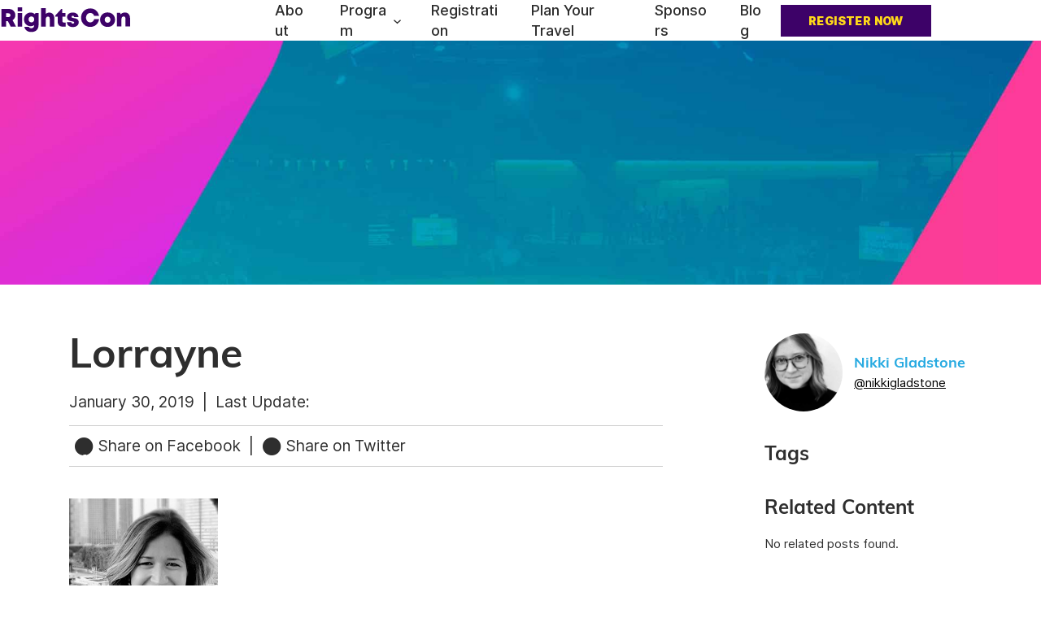

--- FILE ---
content_type: text/html; charset=UTF-8
request_url: https://www.rightscon.org/team/lorrayne-porciuncula/lorrayne/
body_size: 24300
content:

<!DOCTYPE html>
<html lang="en-US">
<head>
<title>Lorrayne | RightsCon Summit Series</title><style id="perfmatters-used-css">.wp-block-navigation{position:relative;}.wp-block-navigation ul{margin-bottom:0;margin-left:0;margin-top:0;padding-left:0;}.wp-block-navigation ul,.wp-block-navigation ul li{list-style:none;padding:0;}.wp-block-navigation .wp-block-navigation-item{align-items:center;background-color:inherit;display:flex;position:relative;}.wp-block-navigation .wp-block-navigation-item .wp-block-navigation__submenu-container:empty{display:none;}.wp-block-navigation .wp-block-navigation-item__content{display:block;z-index:1;}.wp-block-navigation .wp-block-navigation-item__content.wp-block-navigation-item__content{color:inherit;}.wp-block-navigation :where(a),.wp-block-navigation :where(a:active),.wp-block-navigation :where(a:focus){text-decoration:none;}.wp-block-navigation .wp-block-navigation__submenu-icon{align-self:center;background-color:inherit;border:none;color:currentColor;display:inline-block;font-size:inherit;height:.6em;line-height:0;margin-left:.25em;padding:0;width:.6em;}.wp-block-navigation .wp-block-navigation__submenu-icon svg{display:inline-block;stroke:currentColor;height:inherit;margin-top:.075em;width:inherit;}.wp-block-navigation{--navigation-layout-justification-setting:flex-start;--navigation-layout-direction:row;--navigation-layout-wrap:wrap;--navigation-layout-justify:flex-start;--navigation-layout-align:center;}.wp-block-navigation.is-vertical{--navigation-layout-direction:column;--navigation-layout-justify:initial;--navigation-layout-align:flex-start;}.wp-block-navigation.no-wrap{--navigation-layout-wrap:nowrap;}.wp-block-navigation.items-justified-center{--navigation-layout-justification-setting:center;--navigation-layout-justify:center;}.wp-block-navigation.items-justified-center.is-vertical{--navigation-layout-align:center;}.wp-block-navigation .has-child .wp-block-navigation__submenu-container{align-items:normal;background-color:inherit;color:inherit;display:flex;flex-direction:column;opacity:0;position:absolute;z-index:2;}@media not (prefers-reduced-motion){.wp-block-navigation .has-child .wp-block-navigation__submenu-container{transition:opacity .1s linear;}}.wp-block-navigation .has-child .wp-block-navigation__submenu-container{height:0;overflow:hidden;visibility:hidden;width:0;}.wp-block-navigation .has-child .wp-block-navigation__submenu-container>.wp-block-navigation-item>.wp-block-navigation-item__content{display:flex;flex-grow:1;padding:.5em 1em;}.wp-block-navigation .has-child .wp-block-navigation__submenu-container>.wp-block-navigation-item>.wp-block-navigation-item__content .wp-block-navigation__submenu-icon{margin-left:auto;margin-right:0;}.wp-block-navigation .has-child .wp-block-navigation__submenu-container .wp-block-navigation-item__content{margin:0;}.wp-block-navigation .has-child .wp-block-navigation__submenu-container{left:-1px;top:100%;}@media (min-width:782px){.wp-block-navigation .has-child .wp-block-navigation__submenu-container .wp-block-navigation__submenu-container{left:100%;top:-1px;}.wp-block-navigation .has-child .wp-block-navigation__submenu-container .wp-block-navigation__submenu-container:before{background:rgba(0,0,0,0);content:"";display:block;height:100%;position:absolute;right:100%;width:.5em;}.wp-block-navigation .has-child .wp-block-navigation__submenu-container .wp-block-navigation__submenu-icon{margin-right:.25em;}.wp-block-navigation .has-child .wp-block-navigation__submenu-container .wp-block-navigation__submenu-icon svg{transform:rotate(-90deg);}}.wp-block-navigation .has-child .wp-block-navigation-submenu__toggle[aria-expanded=true]~.wp-block-navigation__submenu-container,.wp-block-navigation .has-child:not(.open-on-click):hover>.wp-block-navigation__submenu-container,.wp-block-navigation .has-child:not(.open-on-click):not(.open-on-hover-click):focus-within>.wp-block-navigation__submenu-container{height:auto;min-width:200px;opacity:1;overflow:visible;visibility:visible;width:auto;}.wp-block-navigation.has-background .has-child .wp-block-navigation__submenu-container{left:0;top:100%;}@media (min-width:782px){.wp-block-navigation.has-background .has-child .wp-block-navigation__submenu-container .wp-block-navigation__submenu-container{left:100%;top:0;}}.wp-block-navigation-submenu{display:flex;position:relative;}.wp-block-navigation-submenu .wp-block-navigation__submenu-icon svg{stroke:currentColor;}button.wp-block-navigation-item__content{background-color:initial;border:none;color:currentColor;font-family:inherit;font-size:inherit;font-style:inherit;font-weight:inherit;letter-spacing:inherit;line-height:inherit;text-align:left;text-transform:inherit;}.wp-block-navigation-submenu__toggle{cursor:pointer;}.wp-block-navigation-submenu__toggle[aria-expanded=true]+.wp-block-navigation__submenu-icon>svg,.wp-block-navigation-submenu__toggle[aria-expanded=true]>svg{transform:rotate(180deg);}.wp-block-navigation .wp-block-page-list,.wp-block-navigation__container,.wp-block-navigation__responsive-close,.wp-block-navigation__responsive-container,.wp-block-navigation__responsive-container-content,.wp-block-navigation__responsive-dialog{gap:inherit;}:where(.wp-block-navigation.has-background .wp-block-navigation-item a:not(.wp-element-button)),:where(.wp-block-navigation.has-background .wp-block-navigation-submenu a:not(.wp-element-button)){padding:.5em 1em;}:where(.wp-block-navigation .wp-block-navigation__submenu-container .wp-block-navigation-item a:not(.wp-element-button)),:where(.wp-block-navigation .wp-block-navigation__submenu-container .wp-block-navigation-submenu a:not(.wp-element-button)),:where(.wp-block-navigation .wp-block-navigation__submenu-container .wp-block-navigation-submenu button.wp-block-navigation-item__content),:where(.wp-block-navigation .wp-block-navigation__submenu-container .wp-block-pages-list__item button.wp-block-navigation-item__content){padding:.5em 1em;}.wp-block-navigation:not(.has-background) .wp-block-navigation__submenu-container{background-color:#fff;border:1px solid rgba(0,0,0,.15);}.wp-block-navigation.has-background .wp-block-navigation__submenu-container{background-color:inherit;}.wp-block-navigation:not(.has-text-color) .wp-block-navigation__submenu-container{color:#000;}.wp-block-navigation__container{align-items:var(--navigation-layout-align,initial);display:flex;flex-direction:var(--navigation-layout-direction,initial);flex-wrap:var(--navigation-layout-wrap,wrap);justify-content:var(--navigation-layout-justify,initial);list-style:none;margin:0;padding-left:0;}.wp-block-navigation__container .is-responsive{display:none;}.wp-block-navigation__container:only-child,.wp-block-page-list:only-child{flex-grow:1;}@keyframes overlay-menu__fade-in-animation{0%{opacity:0;transform:translateY(.5em);}to{opacity:1;transform:translateY(0);}}.wp-block-navigation__responsive-container{bottom:0;display:none;left:0;position:fixed;right:0;top:0;}.wp-block-navigation__responsive-container :where(.wp-block-navigation-item a){color:inherit;}.wp-block-navigation__responsive-container .wp-block-navigation__responsive-container-content{align-items:var(--navigation-layout-align,initial);display:flex;flex-direction:var(--navigation-layout-direction,initial);flex-wrap:var(--navigation-layout-wrap,wrap);justify-content:var(--navigation-layout-justify,initial);}.wp-block-navigation__responsive-container:not(.is-menu-open.is-menu-open){background-color:inherit !important;color:inherit !important;}@media (min-width:600px){.wp-block-navigation__responsive-container:not(.hidden-by-default):not(.is-menu-open){background-color:inherit;display:block;position:relative;width:100%;z-index:auto;}.wp-block-navigation__responsive-container:not(.hidden-by-default):not(.is-menu-open) .wp-block-navigation__responsive-container-close{display:none;}}.wp-block-navigation__responsive-container-close,.wp-block-navigation__responsive-container-open{background:rgba(0,0,0,0);border:none;color:currentColor;cursor:pointer;margin:0;padding:0;text-transform:inherit;vertical-align:middle;}.wp-block-navigation__responsive-container-close svg,.wp-block-navigation__responsive-container-open svg{fill:currentColor;display:block;height:24px;pointer-events:none;width:24px;}.wp-block-navigation__responsive-container-open{display:flex;}.wp-block-navigation__responsive-container-open.wp-block-navigation__responsive-container-open.wp-block-navigation__responsive-container-open{font-family:inherit;font-size:inherit;font-weight:inherit;}@media (min-width:600px){.wp-block-navigation__responsive-container-open:not(.always-shown){display:none;}}.wp-block-navigation__responsive-container-close{position:absolute;right:0;top:0;z-index:2;}.wp-block-navigation__responsive-container-close.wp-block-navigation__responsive-container-close.wp-block-navigation__responsive-container-close{font-family:inherit;font-size:inherit;font-weight:inherit;}.wp-block-navigation__responsive-close{width:100%;}.wp-block-navigation__responsive-close:focus{outline:none;}.wp-block-navigation__responsive-dialog{position:relative;}</style>
<meta charset="UTF-8">
<meta name="viewport" content="width=device-width, initial-scale=1">
<meta http-equiv="X-Frame-Options" content="deny">
<link rel="profile" href="https://gmpg.org/xfn/11">
<link rel="pingback" href="https://www.rightscon.org/cms/xmlrpc.php">
<link rel="alternate" hreflang="en-us" href="https://www.rightscon.org">
<meta name='robots' content='index, follow, max-image-preview:large, max-snippet:-1, max-video-preview:-1' />

	<!-- This site is optimized with the Yoast SEO plugin v26.7 - https://yoast.com/wordpress/plugins/seo/ -->
	<link rel="canonical" href="https://www.rightscon.org/team/lorrayne-porciuncula/lorrayne/" />
	<meta property="og:locale" content="en_US" />
	<meta property="og:type" content="article" />
	<meta property="og:title" content="Lorrayne - RightsCon Summit Series" />
	<meta property="og:url" content="https://www.rightscon.org/team/lorrayne-porciuncula/lorrayne/" />
	<meta property="og:site_name" content="RightsCon Summit Series" />
	<meta property="og:image" content="https://www.rightscon.org/team/lorrayne-porciuncula/lorrayne" />
	<meta property="og:image:width" content="550" />
	<meta property="og:image:height" content="550" />
	<meta property="og:image:type" content="image/jpeg" />
	<meta name="twitter:card" content="summary_large_image" />
	<meta name="twitter:label1" content="Written by" />
	<meta name="twitter:data1" content="Nikki Gladstone" />
	<script type="application/ld+json" class="yoast-schema-graph">{"@context":"https://schema.org","@graph":[{"@type":"WebPage","@id":"https://www.rightscon.org/team/lorrayne-porciuncula/lorrayne/","url":"https://www.rightscon.org/team/lorrayne-porciuncula/lorrayne/","name":"Lorrayne - RightsCon Summit Series","isPartOf":{"@id":"https://www.rightscon.org/#website"},"primaryImageOfPage":{"@id":"https://www.rightscon.org/team/lorrayne-porciuncula/lorrayne/#primaryimage"},"image":{"@id":"https://www.rightscon.org/team/lorrayne-porciuncula/lorrayne/#primaryimage"},"thumbnailUrl":"https://www.rightscon.org/cms/assets/uploads/2019/01/Lorrayne.jpg","datePublished":"2019-01-30T14:45:18+00:00","breadcrumb":{"@id":"https://www.rightscon.org/team/lorrayne-porciuncula/lorrayne/#breadcrumb"},"inLanguage":"en-US","potentialAction":[{"@type":"ReadAction","target":["https://www.rightscon.org/team/lorrayne-porciuncula/lorrayne/"]}]},{"@type":"ImageObject","inLanguage":"en-US","@id":"https://www.rightscon.org/team/lorrayne-porciuncula/lorrayne/#primaryimage","url":"https://www.rightscon.org/cms/assets/uploads/2019/01/Lorrayne.jpg","contentUrl":"https://www.rightscon.org/cms/assets/uploads/2019/01/Lorrayne.jpg","width":550,"height":550},{"@type":"BreadcrumbList","@id":"https://www.rightscon.org/team/lorrayne-porciuncula/lorrayne/#breadcrumb","itemListElement":[{"@type":"ListItem","position":1,"name":"Home","item":"https://www.rightscon.org/"},{"@type":"ListItem","position":2,"name":"Lorrayne Porciuncula","item":"https://www.rightscon.org/?team=lorrayne-porciuncula"},{"@type":"ListItem","position":3,"name":"Lorrayne"}]},{"@type":"WebSite","@id":"https://www.rightscon.org/#website","url":"https://www.rightscon.org/","name":"RightsCon Summit Series","description":"The world&#039;s leading summit on human rights in the digital age","potentialAction":[{"@type":"SearchAction","target":{"@type":"EntryPoint","urlTemplate":"https://www.rightscon.org/?s={search_term_string}"},"query-input":{"@type":"PropertyValueSpecification","valueRequired":true,"valueName":"search_term_string"}}],"inLanguage":"en-US"}]}</script>
	<!-- / Yoast SEO plugin. -->


<link rel="alternate" type="application/rss+xml" title="RightsCon Summit Series &raquo; Feed" href="https://www.rightscon.org/feed/" />
<style id='wp-img-auto-sizes-contain-inline-css' type='text/css'>
img:is([sizes=auto i],[sizes^="auto," i]){contain-intrinsic-size:3000px 1500px}
/*# sourceURL=wp-img-auto-sizes-contain-inline-css */
</style>
<style id='wp-block-library-inline-css' type='text/css'>
:root{--wp-block-synced-color:#7a00df;--wp-block-synced-color--rgb:122,0,223;--wp-bound-block-color:var(--wp-block-synced-color);--wp-editor-canvas-background:#ddd;--wp-admin-theme-color:#007cba;--wp-admin-theme-color--rgb:0,124,186;--wp-admin-theme-color-darker-10:#006ba1;--wp-admin-theme-color-darker-10--rgb:0,107,160.5;--wp-admin-theme-color-darker-20:#005a87;--wp-admin-theme-color-darker-20--rgb:0,90,135;--wp-admin-border-width-focus:2px}@media (min-resolution:192dpi){:root{--wp-admin-border-width-focus:1.5px}}.wp-element-button{cursor:pointer}:root .has-very-light-gray-background-color{background-color:#eee}:root .has-very-dark-gray-background-color{background-color:#313131}:root .has-very-light-gray-color{color:#eee}:root .has-very-dark-gray-color{color:#313131}:root .has-vivid-green-cyan-to-vivid-cyan-blue-gradient-background{background:linear-gradient(135deg,#00d084,#0693e3)}:root .has-purple-crush-gradient-background{background:linear-gradient(135deg,#34e2e4,#4721fb 50%,#ab1dfe)}:root .has-hazy-dawn-gradient-background{background:linear-gradient(135deg,#faaca8,#dad0ec)}:root .has-subdued-olive-gradient-background{background:linear-gradient(135deg,#fafae1,#67a671)}:root .has-atomic-cream-gradient-background{background:linear-gradient(135deg,#fdd79a,#004a59)}:root .has-nightshade-gradient-background{background:linear-gradient(135deg,#330968,#31cdcf)}:root .has-midnight-gradient-background{background:linear-gradient(135deg,#020381,#2874fc)}:root{--wp--preset--font-size--normal:16px;--wp--preset--font-size--huge:42px}.has-regular-font-size{font-size:1em}.has-larger-font-size{font-size:2.625em}.has-normal-font-size{font-size:var(--wp--preset--font-size--normal)}.has-huge-font-size{font-size:var(--wp--preset--font-size--huge)}.has-text-align-center{text-align:center}.has-text-align-left{text-align:left}.has-text-align-right{text-align:right}.has-fit-text{white-space:nowrap!important}#end-resizable-editor-section{display:none}.aligncenter{clear:both}.items-justified-left{justify-content:flex-start}.items-justified-center{justify-content:center}.items-justified-right{justify-content:flex-end}.items-justified-space-between{justify-content:space-between}.screen-reader-text{border:0;clip-path:inset(50%);height:1px;margin:-1px;overflow:hidden;padding:0;position:absolute;width:1px;word-wrap:normal!important}.screen-reader-text:focus{background-color:#ddd;clip-path:none;color:#444;display:block;font-size:1em;height:auto;left:5px;line-height:normal;padding:15px 23px 14px;text-decoration:none;top:5px;width:auto;z-index:100000}html :where(.has-border-color){border-style:solid}html :where([style*=border-top-color]){border-top-style:solid}html :where([style*=border-right-color]){border-right-style:solid}html :where([style*=border-bottom-color]){border-bottom-style:solid}html :where([style*=border-left-color]){border-left-style:solid}html :where([style*=border-width]){border-style:solid}html :where([style*=border-top-width]){border-top-style:solid}html :where([style*=border-right-width]){border-right-style:solid}html :where([style*=border-bottom-width]){border-bottom-style:solid}html :where([style*=border-left-width]){border-left-style:solid}html :where(img[class*=wp-image-]){height:auto;max-width:100%}:where(figure){margin:0 0 1em}html :where(.is-position-sticky){--wp-admin--admin-bar--position-offset:var(--wp-admin--admin-bar--height,0px)}@media screen and (max-width:600px){html :where(.is-position-sticky){--wp-admin--admin-bar--position-offset:0px}}

/*# sourceURL=wp-block-library-inline-css */
</style><style id='wp-block-button-inline-css' type='text/css'>
.wp-block-button__link{align-content:center;box-sizing:border-box;cursor:pointer;display:inline-block;height:100%;text-align:center;word-break:break-word}.wp-block-button__link.aligncenter{text-align:center}.wp-block-button__link.alignright{text-align:right}:where(.wp-block-button__link){border-radius:9999px;box-shadow:none;padding:calc(.667em + 2px) calc(1.333em + 2px);text-decoration:none}.wp-block-button[style*=text-decoration] .wp-block-button__link{text-decoration:inherit}.wp-block-buttons>.wp-block-button.has-custom-width{max-width:none}.wp-block-buttons>.wp-block-button.has-custom-width .wp-block-button__link{width:100%}.wp-block-buttons>.wp-block-button.has-custom-font-size .wp-block-button__link{font-size:inherit}.wp-block-buttons>.wp-block-button.wp-block-button__width-25{width:calc(25% - var(--wp--style--block-gap, .5em)*.75)}.wp-block-buttons>.wp-block-button.wp-block-button__width-50{width:calc(50% - var(--wp--style--block-gap, .5em)*.5)}.wp-block-buttons>.wp-block-button.wp-block-button__width-75{width:calc(75% - var(--wp--style--block-gap, .5em)*.25)}.wp-block-buttons>.wp-block-button.wp-block-button__width-100{flex-basis:100%;width:100%}.wp-block-buttons.is-vertical>.wp-block-button.wp-block-button__width-25{width:25%}.wp-block-buttons.is-vertical>.wp-block-button.wp-block-button__width-50{width:50%}.wp-block-buttons.is-vertical>.wp-block-button.wp-block-button__width-75{width:75%}.wp-block-button.is-style-squared,.wp-block-button__link.wp-block-button.is-style-squared{border-radius:0}.wp-block-button.no-border-radius,.wp-block-button__link.no-border-radius{border-radius:0!important}:root :where(.wp-block-button .wp-block-button__link.is-style-outline),:root :where(.wp-block-button.is-style-outline>.wp-block-button__link){border:2px solid;padding:.667em 1.333em}:root :where(.wp-block-button .wp-block-button__link.is-style-outline:not(.has-text-color)),:root :where(.wp-block-button.is-style-outline>.wp-block-button__link:not(.has-text-color)){color:currentColor}:root :where(.wp-block-button .wp-block-button__link.is-style-outline:not(.has-background)),:root :where(.wp-block-button.is-style-outline>.wp-block-button__link:not(.has-background)){background-color:initial;background-image:none}
/*# sourceURL=https://www.rightscon.org/cms/wp-includes/blocks/button/style.min.css */
</style>
<style id='wp-block-image-inline-css' type='text/css'>
.wp-block-image>a,.wp-block-image>figure>a{display:inline-block}.wp-block-image img{box-sizing:border-box;height:auto;max-width:100%;vertical-align:bottom}@media not (prefers-reduced-motion){.wp-block-image img.hide{visibility:hidden}.wp-block-image img.show{animation:show-content-image .4s}}.wp-block-image[style*=border-radius] img,.wp-block-image[style*=border-radius]>a{border-radius:inherit}.wp-block-image.has-custom-border img{box-sizing:border-box}.wp-block-image.aligncenter{text-align:center}.wp-block-image.alignfull>a,.wp-block-image.alignwide>a{width:100%}.wp-block-image.alignfull img,.wp-block-image.alignwide img{height:auto;width:100%}.wp-block-image .aligncenter,.wp-block-image .alignleft,.wp-block-image .alignright,.wp-block-image.aligncenter,.wp-block-image.alignleft,.wp-block-image.alignright{display:table}.wp-block-image .aligncenter>figcaption,.wp-block-image .alignleft>figcaption,.wp-block-image .alignright>figcaption,.wp-block-image.aligncenter>figcaption,.wp-block-image.alignleft>figcaption,.wp-block-image.alignright>figcaption{caption-side:bottom;display:table-caption}.wp-block-image .alignleft{float:left;margin:.5em 1em .5em 0}.wp-block-image .alignright{float:right;margin:.5em 0 .5em 1em}.wp-block-image .aligncenter{margin-left:auto;margin-right:auto}.wp-block-image :where(figcaption){margin-bottom:1em;margin-top:.5em}.wp-block-image.is-style-circle-mask img{border-radius:9999px}@supports ((-webkit-mask-image:none) or (mask-image:none)) or (-webkit-mask-image:none){.wp-block-image.is-style-circle-mask img{border-radius:0;-webkit-mask-image:url('data:image/svg+xml;utf8,<svg viewBox="0 0 100 100" xmlns="http://www.w3.org/2000/svg"><circle cx="50" cy="50" r="50"/></svg>');mask-image:url('data:image/svg+xml;utf8,<svg viewBox="0 0 100 100" xmlns="http://www.w3.org/2000/svg"><circle cx="50" cy="50" r="50"/></svg>');mask-mode:alpha;-webkit-mask-position:center;mask-position:center;-webkit-mask-repeat:no-repeat;mask-repeat:no-repeat;-webkit-mask-size:contain;mask-size:contain}}:root :where(.wp-block-image.is-style-rounded img,.wp-block-image .is-style-rounded img){border-radius:9999px}.wp-block-image figure{margin:0}.wp-lightbox-container{display:flex;flex-direction:column;position:relative}.wp-lightbox-container img{cursor:zoom-in}.wp-lightbox-container img:hover+button{opacity:1}.wp-lightbox-container button{align-items:center;backdrop-filter:blur(16px) saturate(180%);background-color:#5a5a5a40;border:none;border-radius:4px;cursor:zoom-in;display:flex;height:20px;justify-content:center;opacity:0;padding:0;position:absolute;right:16px;text-align:center;top:16px;width:20px;z-index:100}@media not (prefers-reduced-motion){.wp-lightbox-container button{transition:opacity .2s ease}}.wp-lightbox-container button:focus-visible{outline:3px auto #5a5a5a40;outline:3px auto -webkit-focus-ring-color;outline-offset:3px}.wp-lightbox-container button:hover{cursor:pointer;opacity:1}.wp-lightbox-container button:focus{opacity:1}.wp-lightbox-container button:focus,.wp-lightbox-container button:hover,.wp-lightbox-container button:not(:hover):not(:active):not(.has-background){background-color:#5a5a5a40;border:none}.wp-lightbox-overlay{box-sizing:border-box;cursor:zoom-out;height:100vh;left:0;overflow:hidden;position:fixed;top:0;visibility:hidden;width:100%;z-index:100000}.wp-lightbox-overlay .close-button{align-items:center;cursor:pointer;display:flex;justify-content:center;min-height:40px;min-width:40px;padding:0;position:absolute;right:calc(env(safe-area-inset-right) + 16px);top:calc(env(safe-area-inset-top) + 16px);z-index:5000000}.wp-lightbox-overlay .close-button:focus,.wp-lightbox-overlay .close-button:hover,.wp-lightbox-overlay .close-button:not(:hover):not(:active):not(.has-background){background:none;border:none}.wp-lightbox-overlay .lightbox-image-container{height:var(--wp--lightbox-container-height);left:50%;overflow:hidden;position:absolute;top:50%;transform:translate(-50%,-50%);transform-origin:top left;width:var(--wp--lightbox-container-width);z-index:9999999999}.wp-lightbox-overlay .wp-block-image{align-items:center;box-sizing:border-box;display:flex;height:100%;justify-content:center;margin:0;position:relative;transform-origin:0 0;width:100%;z-index:3000000}.wp-lightbox-overlay .wp-block-image img{height:var(--wp--lightbox-image-height);min-height:var(--wp--lightbox-image-height);min-width:var(--wp--lightbox-image-width);width:var(--wp--lightbox-image-width)}.wp-lightbox-overlay .wp-block-image figcaption{display:none}.wp-lightbox-overlay button{background:none;border:none}.wp-lightbox-overlay .scrim{background-color:#fff;height:100%;opacity:.9;position:absolute;width:100%;z-index:2000000}.wp-lightbox-overlay.active{visibility:visible}@media not (prefers-reduced-motion){.wp-lightbox-overlay.active{animation:turn-on-visibility .25s both}.wp-lightbox-overlay.active img{animation:turn-on-visibility .35s both}.wp-lightbox-overlay.show-closing-animation:not(.active){animation:turn-off-visibility .35s both}.wp-lightbox-overlay.show-closing-animation:not(.active) img{animation:turn-off-visibility .25s both}.wp-lightbox-overlay.zoom.active{animation:none;opacity:1;visibility:visible}.wp-lightbox-overlay.zoom.active .lightbox-image-container{animation:lightbox-zoom-in .4s}.wp-lightbox-overlay.zoom.active .lightbox-image-container img{animation:none}.wp-lightbox-overlay.zoom.active .scrim{animation:turn-on-visibility .4s forwards}.wp-lightbox-overlay.zoom.show-closing-animation:not(.active){animation:none}.wp-lightbox-overlay.zoom.show-closing-animation:not(.active) .lightbox-image-container{animation:lightbox-zoom-out .4s}.wp-lightbox-overlay.zoom.show-closing-animation:not(.active) .lightbox-image-container img{animation:none}.wp-lightbox-overlay.zoom.show-closing-animation:not(.active) .scrim{animation:turn-off-visibility .4s forwards}}@keyframes show-content-image{0%{visibility:hidden}99%{visibility:hidden}to{visibility:visible}}@keyframes turn-on-visibility{0%{opacity:0}to{opacity:1}}@keyframes turn-off-visibility{0%{opacity:1;visibility:visible}99%{opacity:0;visibility:visible}to{opacity:0;visibility:hidden}}@keyframes lightbox-zoom-in{0%{transform:translate(calc((-100vw + var(--wp--lightbox-scrollbar-width))/2 + var(--wp--lightbox-initial-left-position)),calc(-50vh + var(--wp--lightbox-initial-top-position))) scale(var(--wp--lightbox-scale))}to{transform:translate(-50%,-50%) scale(1)}}@keyframes lightbox-zoom-out{0%{transform:translate(-50%,-50%) scale(1);visibility:visible}99%{visibility:visible}to{transform:translate(calc((-100vw + var(--wp--lightbox-scrollbar-width))/2 + var(--wp--lightbox-initial-left-position)),calc(-50vh + var(--wp--lightbox-initial-top-position))) scale(var(--wp--lightbox-scale));visibility:hidden}}
/*# sourceURL=https://www.rightscon.org/cms/wp-includes/blocks/image/style.min.css */
</style>
<style id='wp-block-list-inline-css' type='text/css'>
ol,ul{box-sizing:border-box}:root :where(.wp-block-list.has-background){padding:1.25em 2.375em}
/*# sourceURL=https://www.rightscon.org/cms/wp-includes/blocks/list/style.min.css */
</style>
<link rel="stylesheet" id="wp-block-navigation-css" type="text/css" media="all" data-pmdelayedstyle="https://www.rightscon.org/cms/wp-includes/blocks/navigation/style.min.css?ver=6.9">
<style id='wp-block-navigation-link-inline-css' type='text/css'>
.wp-block-navigation .wp-block-navigation-item__label{overflow-wrap:break-word}.wp-block-navigation .wp-block-navigation-item__description{display:none}.link-ui-tools{outline:1px solid #f0f0f0;padding:8px}.link-ui-block-inserter{padding-top:8px}.link-ui-block-inserter__back{margin-left:8px;text-transform:uppercase}
/*# sourceURL=https://www.rightscon.org/cms/wp-includes/blocks/navigation-link/style.min.css */
</style>
<style id='wp-block-buttons-inline-css' type='text/css'>
.wp-block-buttons{box-sizing:border-box}.wp-block-buttons.is-vertical{flex-direction:column}.wp-block-buttons.is-vertical>.wp-block-button:last-child{margin-bottom:0}.wp-block-buttons>.wp-block-button{display:inline-block;margin:0}.wp-block-buttons.is-content-justification-left{justify-content:flex-start}.wp-block-buttons.is-content-justification-left.is-vertical{align-items:flex-start}.wp-block-buttons.is-content-justification-center{justify-content:center}.wp-block-buttons.is-content-justification-center.is-vertical{align-items:center}.wp-block-buttons.is-content-justification-right{justify-content:flex-end}.wp-block-buttons.is-content-justification-right.is-vertical{align-items:flex-end}.wp-block-buttons.is-content-justification-space-between{justify-content:space-between}.wp-block-buttons.aligncenter{text-align:center}.wp-block-buttons:not(.is-content-justification-space-between,.is-content-justification-right,.is-content-justification-left,.is-content-justification-center) .wp-block-button.aligncenter{margin-left:auto;margin-right:auto;width:100%}.wp-block-buttons[style*=text-decoration] .wp-block-button,.wp-block-buttons[style*=text-decoration] .wp-block-button__link{text-decoration:inherit}.wp-block-buttons.has-custom-font-size .wp-block-button__link{font-size:inherit}.wp-block-buttons .wp-block-button__link{width:100%}.wp-block-button.aligncenter{text-align:center}
/*# sourceURL=https://www.rightscon.org/cms/wp-includes/blocks/buttons/style.min.css */
</style>
<style id='wp-block-columns-inline-css' type='text/css'>
.wp-block-columns{box-sizing:border-box;display:flex;flex-wrap:wrap!important}@media (min-width:782px){.wp-block-columns{flex-wrap:nowrap!important}}.wp-block-columns{align-items:normal!important}.wp-block-columns.are-vertically-aligned-top{align-items:flex-start}.wp-block-columns.are-vertically-aligned-center{align-items:center}.wp-block-columns.are-vertically-aligned-bottom{align-items:flex-end}@media (max-width:781px){.wp-block-columns:not(.is-not-stacked-on-mobile)>.wp-block-column{flex-basis:100%!important}}@media (min-width:782px){.wp-block-columns:not(.is-not-stacked-on-mobile)>.wp-block-column{flex-basis:0;flex-grow:1}.wp-block-columns:not(.is-not-stacked-on-mobile)>.wp-block-column[style*=flex-basis]{flex-grow:0}}.wp-block-columns.is-not-stacked-on-mobile{flex-wrap:nowrap!important}.wp-block-columns.is-not-stacked-on-mobile>.wp-block-column{flex-basis:0;flex-grow:1}.wp-block-columns.is-not-stacked-on-mobile>.wp-block-column[style*=flex-basis]{flex-grow:0}:where(.wp-block-columns){margin-bottom:1.75em}:where(.wp-block-columns.has-background){padding:1.25em 2.375em}.wp-block-column{flex-grow:1;min-width:0;overflow-wrap:break-word;word-break:break-word}.wp-block-column.is-vertically-aligned-top{align-self:flex-start}.wp-block-column.is-vertically-aligned-center{align-self:center}.wp-block-column.is-vertically-aligned-bottom{align-self:flex-end}.wp-block-column.is-vertically-aligned-stretch{align-self:stretch}.wp-block-column.is-vertically-aligned-bottom,.wp-block-column.is-vertically-aligned-center,.wp-block-column.is-vertically-aligned-top{width:100%}
/*# sourceURL=https://www.rightscon.org/cms/wp-includes/blocks/columns/style.min.css */
</style>
<style id='wp-block-group-inline-css' type='text/css'>
.wp-block-group{box-sizing:border-box}:where(.wp-block-group.wp-block-group-is-layout-constrained){position:relative}
/*# sourceURL=https://www.rightscon.org/cms/wp-includes/blocks/group/style.min.css */
</style>
<style id='wp-block-paragraph-inline-css' type='text/css'>
.is-small-text{font-size:.875em}.is-regular-text{font-size:1em}.is-large-text{font-size:2.25em}.is-larger-text{font-size:3em}.has-drop-cap:not(:focus):first-letter{float:left;font-size:8.4em;font-style:normal;font-weight:100;line-height:.68;margin:.05em .1em 0 0;text-transform:uppercase}body.rtl .has-drop-cap:not(:focus):first-letter{float:none;margin-left:.1em}p.has-drop-cap.has-background{overflow:hidden}:root :where(p.has-background){padding:1.25em 2.375em}:where(p.has-text-color:not(.has-link-color)) a{color:inherit}p.has-text-align-left[style*="writing-mode:vertical-lr"],p.has-text-align-right[style*="writing-mode:vertical-rl"]{rotate:180deg}
/*# sourceURL=https://www.rightscon.org/cms/wp-includes/blocks/paragraph/style.min.css */
</style>
<style id='wp-block-social-links-inline-css' type='text/css'>
.wp-block-social-links{background:none;box-sizing:border-box;margin-left:0;padding-left:0;padding-right:0;text-indent:0}.wp-block-social-links .wp-social-link a,.wp-block-social-links .wp-social-link a:hover{border-bottom:0;box-shadow:none;text-decoration:none}.wp-block-social-links .wp-social-link svg{height:1em;width:1em}.wp-block-social-links .wp-social-link span:not(.screen-reader-text){font-size:.65em;margin-left:.5em;margin-right:.5em}.wp-block-social-links.has-small-icon-size{font-size:16px}.wp-block-social-links,.wp-block-social-links.has-normal-icon-size{font-size:24px}.wp-block-social-links.has-large-icon-size{font-size:36px}.wp-block-social-links.has-huge-icon-size{font-size:48px}.wp-block-social-links.aligncenter{display:flex;justify-content:center}.wp-block-social-links.alignright{justify-content:flex-end}.wp-block-social-link{border-radius:9999px;display:block}@media not (prefers-reduced-motion){.wp-block-social-link{transition:transform .1s ease}}.wp-block-social-link{height:auto}.wp-block-social-link a{align-items:center;display:flex;line-height:0}.wp-block-social-link:hover{transform:scale(1.1)}.wp-block-social-links .wp-block-social-link.wp-social-link{display:inline-block;margin:0;padding:0}.wp-block-social-links .wp-block-social-link.wp-social-link .wp-block-social-link-anchor,.wp-block-social-links .wp-block-social-link.wp-social-link .wp-block-social-link-anchor svg,.wp-block-social-links .wp-block-social-link.wp-social-link .wp-block-social-link-anchor:active,.wp-block-social-links .wp-block-social-link.wp-social-link .wp-block-social-link-anchor:hover,.wp-block-social-links .wp-block-social-link.wp-social-link .wp-block-social-link-anchor:visited{color:currentColor;fill:currentColor}:where(.wp-block-social-links:not(.is-style-logos-only)) .wp-social-link{background-color:#f0f0f0;color:#444}:where(.wp-block-social-links:not(.is-style-logos-only)) .wp-social-link-amazon{background-color:#f90;color:#fff}:where(.wp-block-social-links:not(.is-style-logos-only)) .wp-social-link-bandcamp{background-color:#1ea0c3;color:#fff}:where(.wp-block-social-links:not(.is-style-logos-only)) .wp-social-link-behance{background-color:#0757fe;color:#fff}:where(.wp-block-social-links:not(.is-style-logos-only)) .wp-social-link-bluesky{background-color:#0a7aff;color:#fff}:where(.wp-block-social-links:not(.is-style-logos-only)) .wp-social-link-codepen{background-color:#1e1f26;color:#fff}:where(.wp-block-social-links:not(.is-style-logos-only)) .wp-social-link-deviantart{background-color:#02e49b;color:#fff}:where(.wp-block-social-links:not(.is-style-logos-only)) .wp-social-link-discord{background-color:#5865f2;color:#fff}:where(.wp-block-social-links:not(.is-style-logos-only)) .wp-social-link-dribbble{background-color:#e94c89;color:#fff}:where(.wp-block-social-links:not(.is-style-logos-only)) .wp-social-link-dropbox{background-color:#4280ff;color:#fff}:where(.wp-block-social-links:not(.is-style-logos-only)) .wp-social-link-etsy{background-color:#f45800;color:#fff}:where(.wp-block-social-links:not(.is-style-logos-only)) .wp-social-link-facebook{background-color:#0866ff;color:#fff}:where(.wp-block-social-links:not(.is-style-logos-only)) .wp-social-link-fivehundredpx{background-color:#000;color:#fff}:where(.wp-block-social-links:not(.is-style-logos-only)) .wp-social-link-flickr{background-color:#0461dd;color:#fff}:where(.wp-block-social-links:not(.is-style-logos-only)) .wp-social-link-foursquare{background-color:#e65678;color:#fff}:where(.wp-block-social-links:not(.is-style-logos-only)) .wp-social-link-github{background-color:#24292d;color:#fff}:where(.wp-block-social-links:not(.is-style-logos-only)) .wp-social-link-goodreads{background-color:#eceadd;color:#382110}:where(.wp-block-social-links:not(.is-style-logos-only)) .wp-social-link-google{background-color:#ea4434;color:#fff}:where(.wp-block-social-links:not(.is-style-logos-only)) .wp-social-link-gravatar{background-color:#1d4fc4;color:#fff}:where(.wp-block-social-links:not(.is-style-logos-only)) .wp-social-link-instagram{background-color:#f00075;color:#fff}:where(.wp-block-social-links:not(.is-style-logos-only)) .wp-social-link-lastfm{background-color:#e21b24;color:#fff}:where(.wp-block-social-links:not(.is-style-logos-only)) .wp-social-link-linkedin{background-color:#0d66c2;color:#fff}:where(.wp-block-social-links:not(.is-style-logos-only)) .wp-social-link-mastodon{background-color:#3288d4;color:#fff}:where(.wp-block-social-links:not(.is-style-logos-only)) .wp-social-link-medium{background-color:#000;color:#fff}:where(.wp-block-social-links:not(.is-style-logos-only)) .wp-social-link-meetup{background-color:#f6405f;color:#fff}:where(.wp-block-social-links:not(.is-style-logos-only)) .wp-social-link-patreon{background-color:#000;color:#fff}:where(.wp-block-social-links:not(.is-style-logos-only)) .wp-social-link-pinterest{background-color:#e60122;color:#fff}:where(.wp-block-social-links:not(.is-style-logos-only)) .wp-social-link-pocket{background-color:#ef4155;color:#fff}:where(.wp-block-social-links:not(.is-style-logos-only)) .wp-social-link-reddit{background-color:#ff4500;color:#fff}:where(.wp-block-social-links:not(.is-style-logos-only)) .wp-social-link-skype{background-color:#0478d7;color:#fff}:where(.wp-block-social-links:not(.is-style-logos-only)) .wp-social-link-snapchat{background-color:#fefc00;color:#fff;stroke:#000}:where(.wp-block-social-links:not(.is-style-logos-only)) .wp-social-link-soundcloud{background-color:#ff5600;color:#fff}:where(.wp-block-social-links:not(.is-style-logos-only)) .wp-social-link-spotify{background-color:#1bd760;color:#fff}:where(.wp-block-social-links:not(.is-style-logos-only)) .wp-social-link-telegram{background-color:#2aabee;color:#fff}:where(.wp-block-social-links:not(.is-style-logos-only)) .wp-social-link-threads{background-color:#000;color:#fff}:where(.wp-block-social-links:not(.is-style-logos-only)) .wp-social-link-tiktok{background-color:#000;color:#fff}:where(.wp-block-social-links:not(.is-style-logos-only)) .wp-social-link-tumblr{background-color:#011835;color:#fff}:where(.wp-block-social-links:not(.is-style-logos-only)) .wp-social-link-twitch{background-color:#6440a4;color:#fff}:where(.wp-block-social-links:not(.is-style-logos-only)) .wp-social-link-twitter{background-color:#1da1f2;color:#fff}:where(.wp-block-social-links:not(.is-style-logos-only)) .wp-social-link-vimeo{background-color:#1eb7ea;color:#fff}:where(.wp-block-social-links:not(.is-style-logos-only)) .wp-social-link-vk{background-color:#4680c2;color:#fff}:where(.wp-block-social-links:not(.is-style-logos-only)) .wp-social-link-wordpress{background-color:#3499cd;color:#fff}:where(.wp-block-social-links:not(.is-style-logos-only)) .wp-social-link-whatsapp{background-color:#25d366;color:#fff}:where(.wp-block-social-links:not(.is-style-logos-only)) .wp-social-link-x{background-color:#000;color:#fff}:where(.wp-block-social-links:not(.is-style-logos-only)) .wp-social-link-yelp{background-color:#d32422;color:#fff}:where(.wp-block-social-links:not(.is-style-logos-only)) .wp-social-link-youtube{background-color:red;color:#fff}:where(.wp-block-social-links.is-style-logos-only) .wp-social-link{background:none}:where(.wp-block-social-links.is-style-logos-only) .wp-social-link svg{height:1.25em;width:1.25em}:where(.wp-block-social-links.is-style-logos-only) .wp-social-link-amazon{color:#f90}:where(.wp-block-social-links.is-style-logos-only) .wp-social-link-bandcamp{color:#1ea0c3}:where(.wp-block-social-links.is-style-logos-only) .wp-social-link-behance{color:#0757fe}:where(.wp-block-social-links.is-style-logos-only) .wp-social-link-bluesky{color:#0a7aff}:where(.wp-block-social-links.is-style-logos-only) .wp-social-link-codepen{color:#1e1f26}:where(.wp-block-social-links.is-style-logos-only) .wp-social-link-deviantart{color:#02e49b}:where(.wp-block-social-links.is-style-logos-only) .wp-social-link-discord{color:#5865f2}:where(.wp-block-social-links.is-style-logos-only) .wp-social-link-dribbble{color:#e94c89}:where(.wp-block-social-links.is-style-logos-only) .wp-social-link-dropbox{color:#4280ff}:where(.wp-block-social-links.is-style-logos-only) .wp-social-link-etsy{color:#f45800}:where(.wp-block-social-links.is-style-logos-only) .wp-social-link-facebook{color:#0866ff}:where(.wp-block-social-links.is-style-logos-only) .wp-social-link-fivehundredpx{color:#000}:where(.wp-block-social-links.is-style-logos-only) .wp-social-link-flickr{color:#0461dd}:where(.wp-block-social-links.is-style-logos-only) .wp-social-link-foursquare{color:#e65678}:where(.wp-block-social-links.is-style-logos-only) .wp-social-link-github{color:#24292d}:where(.wp-block-social-links.is-style-logos-only) .wp-social-link-goodreads{color:#382110}:where(.wp-block-social-links.is-style-logos-only) .wp-social-link-google{color:#ea4434}:where(.wp-block-social-links.is-style-logos-only) .wp-social-link-gravatar{color:#1d4fc4}:where(.wp-block-social-links.is-style-logos-only) .wp-social-link-instagram{color:#f00075}:where(.wp-block-social-links.is-style-logos-only) .wp-social-link-lastfm{color:#e21b24}:where(.wp-block-social-links.is-style-logos-only) .wp-social-link-linkedin{color:#0d66c2}:where(.wp-block-social-links.is-style-logos-only) .wp-social-link-mastodon{color:#3288d4}:where(.wp-block-social-links.is-style-logos-only) .wp-social-link-medium{color:#000}:where(.wp-block-social-links.is-style-logos-only) .wp-social-link-meetup{color:#f6405f}:where(.wp-block-social-links.is-style-logos-only) .wp-social-link-patreon{color:#000}:where(.wp-block-social-links.is-style-logos-only) .wp-social-link-pinterest{color:#e60122}:where(.wp-block-social-links.is-style-logos-only) .wp-social-link-pocket{color:#ef4155}:where(.wp-block-social-links.is-style-logos-only) .wp-social-link-reddit{color:#ff4500}:where(.wp-block-social-links.is-style-logos-only) .wp-social-link-skype{color:#0478d7}:where(.wp-block-social-links.is-style-logos-only) .wp-social-link-snapchat{color:#fff;stroke:#000}:where(.wp-block-social-links.is-style-logos-only) .wp-social-link-soundcloud{color:#ff5600}:where(.wp-block-social-links.is-style-logos-only) .wp-social-link-spotify{color:#1bd760}:where(.wp-block-social-links.is-style-logos-only) .wp-social-link-telegram{color:#2aabee}:where(.wp-block-social-links.is-style-logos-only) .wp-social-link-threads{color:#000}:where(.wp-block-social-links.is-style-logos-only) .wp-social-link-tiktok{color:#000}:where(.wp-block-social-links.is-style-logos-only) .wp-social-link-tumblr{color:#011835}:where(.wp-block-social-links.is-style-logos-only) .wp-social-link-twitch{color:#6440a4}:where(.wp-block-social-links.is-style-logos-only) .wp-social-link-twitter{color:#1da1f2}:where(.wp-block-social-links.is-style-logos-only) .wp-social-link-vimeo{color:#1eb7ea}:where(.wp-block-social-links.is-style-logos-only) .wp-social-link-vk{color:#4680c2}:where(.wp-block-social-links.is-style-logos-only) .wp-social-link-whatsapp{color:#25d366}:where(.wp-block-social-links.is-style-logos-only) .wp-social-link-wordpress{color:#3499cd}:where(.wp-block-social-links.is-style-logos-only) .wp-social-link-x{color:#000}:where(.wp-block-social-links.is-style-logos-only) .wp-social-link-yelp{color:#d32422}:where(.wp-block-social-links.is-style-logos-only) .wp-social-link-youtube{color:red}.wp-block-social-links.is-style-pill-shape .wp-social-link{width:auto}:root :where(.wp-block-social-links .wp-social-link a){padding:.25em}:root :where(.wp-block-social-links.is-style-logos-only .wp-social-link a){padding:0}:root :where(.wp-block-social-links.is-style-pill-shape .wp-social-link a){padding-left:.6666666667em;padding-right:.6666666667em}.wp-block-social-links:not(.has-icon-color):not(.has-icon-background-color) .wp-social-link-snapchat .wp-block-social-link-label{color:#000}
/*# sourceURL=https://www.rightscon.org/cms/wp-includes/blocks/social-links/style.min.css */
</style>
<style id='global-styles-inline-css' type='text/css'>
:root{--wp--preset--aspect-ratio--square: 1;--wp--preset--aspect-ratio--4-3: 4/3;--wp--preset--aspect-ratio--3-4: 3/4;--wp--preset--aspect-ratio--3-2: 3/2;--wp--preset--aspect-ratio--2-3: 2/3;--wp--preset--aspect-ratio--16-9: 16/9;--wp--preset--aspect-ratio--9-16: 9/16;--wp--preset--color--black: #000000;--wp--preset--color--cyan-bluish-gray: #abb8c3;--wp--preset--color--white: #ffffff;--wp--preset--color--pale-pink: #f78da7;--wp--preset--color--vivid-red: #cf2e2e;--wp--preset--color--luminous-vivid-orange: #ff6900;--wp--preset--color--luminous-vivid-amber: #fcb900;--wp--preset--color--light-green-cyan: #7bdcb5;--wp--preset--color--vivid-green-cyan: #00d084;--wp--preset--color--pale-cyan-blue: #8ed1fc;--wp--preset--color--vivid-cyan-blue: #0693e3;--wp--preset--color--vivid-purple: #9b51e0;--wp--preset--color--grey-darker: #4D4D4D;--wp--preset--color--grey-dark: #2C2C2C;--wp--preset--color--grey-medium: #6A6A6A;--wp--preset--color--grey-light: #A0A0A0;--wp--preset--color--grey-lighter: #F1F1F1;--wp--preset--color--purple: #5653A2;--wp--preset--color--purple-light: #7875B5;--wp--preset--color--red: #ED1C24;--wp--preset--color--blue: #17AAE0;--wp--preset--color--yellow: #F9A631;--wp--preset--color--green-light: #74BD3A;--wp--preset--color--green: #78C157;--wp--preset--color--green-alt: #1D767B;--wp--preset--color--green-dark: #1E595C;--wp--preset--color--green-darker: #134E52;--wp--preset--color--green-darkest: #0E4A4E;--wp--preset--color--orange: #EBAB42;--wp--preset--color--orange-dark: #DD6B33;--wp--preset--color--orange-darker: #AA4919;--wp--preset--color--primary-color: #350265;--wp--preset--color--secondary-color: #350265;--wp--preset--color--tertiary-color: #ffd919;--wp--preset--color--accent-color: #ffd919;--wp--preset--gradient--vivid-cyan-blue-to-vivid-purple: linear-gradient(135deg,rgb(6,147,227) 0%,rgb(155,81,224) 100%);--wp--preset--gradient--light-green-cyan-to-vivid-green-cyan: linear-gradient(135deg,rgb(122,220,180) 0%,rgb(0,208,130) 100%);--wp--preset--gradient--luminous-vivid-amber-to-luminous-vivid-orange: linear-gradient(135deg,rgb(252,185,0) 0%,rgb(255,105,0) 100%);--wp--preset--gradient--luminous-vivid-orange-to-vivid-red: linear-gradient(135deg,rgb(255,105,0) 0%,rgb(207,46,46) 100%);--wp--preset--gradient--very-light-gray-to-cyan-bluish-gray: linear-gradient(135deg,rgb(238,238,238) 0%,rgb(169,184,195) 100%);--wp--preset--gradient--cool-to-warm-spectrum: linear-gradient(135deg,rgb(74,234,220) 0%,rgb(151,120,209) 20%,rgb(207,42,186) 40%,rgb(238,44,130) 60%,rgb(251,105,98) 80%,rgb(254,248,76) 100%);--wp--preset--gradient--blush-light-purple: linear-gradient(135deg,rgb(255,206,236) 0%,rgb(152,150,240) 100%);--wp--preset--gradient--blush-bordeaux: linear-gradient(135deg,rgb(254,205,165) 0%,rgb(254,45,45) 50%,rgb(107,0,62) 100%);--wp--preset--gradient--luminous-dusk: linear-gradient(135deg,rgb(255,203,112) 0%,rgb(199,81,192) 50%,rgb(65,88,208) 100%);--wp--preset--gradient--pale-ocean: linear-gradient(135deg,rgb(255,245,203) 0%,rgb(182,227,212) 50%,rgb(51,167,181) 100%);--wp--preset--gradient--electric-grass: linear-gradient(135deg,rgb(202,248,128) 0%,rgb(113,206,126) 100%);--wp--preset--gradient--midnight: linear-gradient(135deg,rgb(2,3,129) 0%,rgb(40,116,252) 100%);--wp--preset--gradient--orange-to-orange-dark: linear-gradient(360deg, var(--wp--preset--color--orange-dark) 0%, var(--wp--preset--color--orange) 145.78%);--wp--preset--gradient--green-light-to-green-dark: linear-gradient(180deg, var(--wp--preset--color--green-light) 10%, var(--wp--preset--color--green-dark) 100%);--wp--preset--font-size--small: 1.4rem;--wp--preset--font-size--medium: 1.5rem;--wp--preset--font-size--large: 1.8rem;--wp--preset--font-size--x-large: 2.4rem;--wp--preset--font-size--xx-large: 3.6rem;--wp--preset--font-size--xxx-large: 4.2rem;--wp--preset--font-family--system-fonts: -apple-system,BlinkMacSystemFont,Segoe UI,Roboto,Oxygen-Sans,Ubuntu,Cantarell,Helvetica Neue,sans-serif;--wp--preset--font-family--primary: "Inter", Helvetica, Arial, sans-serif;--wp--preset--font-family--secondary: "Mont", Helvetica, Arial, sans-serif;--wp--preset--spacing--20: 0.44rem;--wp--preset--spacing--30: 0.67rem;--wp--preset--spacing--40: 1rem;--wp--preset--spacing--50: 1.5rem;--wp--preset--spacing--60: 2.25rem;--wp--preset--spacing--70: 3.38rem;--wp--preset--spacing--80: 5.06rem;--wp--preset--shadow--natural: 6px 6px 9px rgba(0, 0, 0, 0.2);--wp--preset--shadow--deep: 12px 12px 50px rgba(0, 0, 0, 0.4);--wp--preset--shadow--sharp: 6px 6px 0px rgba(0, 0, 0, 0.2);--wp--preset--shadow--outlined: 6px 6px 0px -3px rgb(255, 255, 255), 6px 6px rgb(0, 0, 0);--wp--preset--shadow--crisp: 6px 6px 0px rgb(0, 0, 0);}:root { --wp--style--global--content-size: 900px;--wp--style--global--wide-size: 1440px; }:where(body) { margin: 0; }.wp-site-blocks > .alignleft { float: left; margin-right: 2em; }.wp-site-blocks > .alignright { float: right; margin-left: 2em; }.wp-site-blocks > .aligncenter { justify-content: center; margin-left: auto; margin-right: auto; }:where(.wp-site-blocks) > * { margin-block-start: 24px; margin-block-end: 0; }:where(.wp-site-blocks) > :first-child { margin-block-start: 0; }:where(.wp-site-blocks) > :last-child { margin-block-end: 0; }:root { --wp--style--block-gap: 24px; }:root :where(.is-layout-flow) > :first-child{margin-block-start: 0;}:root :where(.is-layout-flow) > :last-child{margin-block-end: 0;}:root :where(.is-layout-flow) > *{margin-block-start: 24px;margin-block-end: 0;}:root :where(.is-layout-constrained) > :first-child{margin-block-start: 0;}:root :where(.is-layout-constrained) > :last-child{margin-block-end: 0;}:root :where(.is-layout-constrained) > *{margin-block-start: 24px;margin-block-end: 0;}:root :where(.is-layout-flex){gap: 24px;}:root :where(.is-layout-grid){gap: 24px;}.is-layout-flow > .alignleft{float: left;margin-inline-start: 0;margin-inline-end: 2em;}.is-layout-flow > .alignright{float: right;margin-inline-start: 2em;margin-inline-end: 0;}.is-layout-flow > .aligncenter{margin-left: auto !important;margin-right: auto !important;}.is-layout-constrained > .alignleft{float: left;margin-inline-start: 0;margin-inline-end: 2em;}.is-layout-constrained > .alignright{float: right;margin-inline-start: 2em;margin-inline-end: 0;}.is-layout-constrained > .aligncenter{margin-left: auto !important;margin-right: auto !important;}.is-layout-constrained > :where(:not(.alignleft):not(.alignright):not(.alignfull)){max-width: var(--wp--style--global--content-size);margin-left: auto !important;margin-right: auto !important;}.is-layout-constrained > .alignwide{max-width: var(--wp--style--global--wide-size);}body .is-layout-flex{display: flex;}.is-layout-flex{flex-wrap: wrap;align-items: center;}.is-layout-flex > :is(*, div){margin: 0;}body .is-layout-grid{display: grid;}.is-layout-grid > :is(*, div){margin: 0;}body{background-color: var(--wp--preset--color--white);color: var(--wp--preset--color--grey-dark);font-family: var(--wp--preset--font-family--system-fonts);font-size: var(--wp--preset--font-size--medium);line-height: 1.4;padding-top: 0px;padding-right: 0px;padding-bottom: 0px;padding-left: 0px;}a:where(:not(.wp-element-button)){text-decoration: underline;}:root :where(.wp-element-button, .wp-block-button__link){background-color: #32373c;border-width: 2px;color: #fff;font-family: inherit;font-size: inherit;font-style: inherit;font-weight: inherit;letter-spacing: inherit;line-height: inherit;padding-top: calc(0.667em + 2px);padding-right: calc(1.333em + 2px);padding-bottom: calc(0.667em + 2px);padding-left: calc(1.333em + 2px);text-decoration: none;text-transform: inherit;}.has-black-color{color: var(--wp--preset--color--black) !important;}.has-cyan-bluish-gray-color{color: var(--wp--preset--color--cyan-bluish-gray) !important;}.has-white-color{color: var(--wp--preset--color--white) !important;}.has-pale-pink-color{color: var(--wp--preset--color--pale-pink) !important;}.has-vivid-red-color{color: var(--wp--preset--color--vivid-red) !important;}.has-luminous-vivid-orange-color{color: var(--wp--preset--color--luminous-vivid-orange) !important;}.has-luminous-vivid-amber-color{color: var(--wp--preset--color--luminous-vivid-amber) !important;}.has-light-green-cyan-color{color: var(--wp--preset--color--light-green-cyan) !important;}.has-vivid-green-cyan-color{color: var(--wp--preset--color--vivid-green-cyan) !important;}.has-pale-cyan-blue-color{color: var(--wp--preset--color--pale-cyan-blue) !important;}.has-vivid-cyan-blue-color{color: var(--wp--preset--color--vivid-cyan-blue) !important;}.has-vivid-purple-color{color: var(--wp--preset--color--vivid-purple) !important;}.has-grey-darker-color{color: var(--wp--preset--color--grey-darker) !important;}.has-grey-dark-color{color: var(--wp--preset--color--grey-dark) !important;}.has-grey-medium-color{color: var(--wp--preset--color--grey-medium) !important;}.has-grey-light-color{color: var(--wp--preset--color--grey-light) !important;}.has-grey-lighter-color{color: var(--wp--preset--color--grey-lighter) !important;}.has-purple-color{color: var(--wp--preset--color--purple) !important;}.has-purple-light-color{color: var(--wp--preset--color--purple-light) !important;}.has-red-color{color: var(--wp--preset--color--red) !important;}.has-blue-color{color: var(--wp--preset--color--blue) !important;}.has-yellow-color{color: var(--wp--preset--color--yellow) !important;}.has-green-light-color{color: var(--wp--preset--color--green-light) !important;}.has-green-color{color: var(--wp--preset--color--green) !important;}.has-green-alt-color{color: var(--wp--preset--color--green-alt) !important;}.has-green-dark-color{color: var(--wp--preset--color--green-dark) !important;}.has-green-darker-color{color: var(--wp--preset--color--green-darker) !important;}.has-green-darkest-color{color: var(--wp--preset--color--green-darkest) !important;}.has-orange-color{color: var(--wp--preset--color--orange) !important;}.has-orange-dark-color{color: var(--wp--preset--color--orange-dark) !important;}.has-orange-darker-color{color: var(--wp--preset--color--orange-darker) !important;}.has-primary-color-color{color: var(--wp--preset--color--primary-color) !important;}.has-secondary-color-color{color: var(--wp--preset--color--secondary-color) !important;}.has-tertiary-color-color{color: var(--wp--preset--color--tertiary-color) !important;}.has-accent-color-color{color: var(--wp--preset--color--accent-color) !important;}.has-black-background-color{background-color: var(--wp--preset--color--black) !important;}.has-cyan-bluish-gray-background-color{background-color: var(--wp--preset--color--cyan-bluish-gray) !important;}.has-white-background-color{background-color: var(--wp--preset--color--white) !important;}.has-pale-pink-background-color{background-color: var(--wp--preset--color--pale-pink) !important;}.has-vivid-red-background-color{background-color: var(--wp--preset--color--vivid-red) !important;}.has-luminous-vivid-orange-background-color{background-color: var(--wp--preset--color--luminous-vivid-orange) !important;}.has-luminous-vivid-amber-background-color{background-color: var(--wp--preset--color--luminous-vivid-amber) !important;}.has-light-green-cyan-background-color{background-color: var(--wp--preset--color--light-green-cyan) !important;}.has-vivid-green-cyan-background-color{background-color: var(--wp--preset--color--vivid-green-cyan) !important;}.has-pale-cyan-blue-background-color{background-color: var(--wp--preset--color--pale-cyan-blue) !important;}.has-vivid-cyan-blue-background-color{background-color: var(--wp--preset--color--vivid-cyan-blue) !important;}.has-vivid-purple-background-color{background-color: var(--wp--preset--color--vivid-purple) !important;}.has-grey-darker-background-color{background-color: var(--wp--preset--color--grey-darker) !important;}.has-grey-dark-background-color{background-color: var(--wp--preset--color--grey-dark) !important;}.has-grey-medium-background-color{background-color: var(--wp--preset--color--grey-medium) !important;}.has-grey-light-background-color{background-color: var(--wp--preset--color--grey-light) !important;}.has-grey-lighter-background-color{background-color: var(--wp--preset--color--grey-lighter) !important;}.has-purple-background-color{background-color: var(--wp--preset--color--purple) !important;}.has-purple-light-background-color{background-color: var(--wp--preset--color--purple-light) !important;}.has-red-background-color{background-color: var(--wp--preset--color--red) !important;}.has-blue-background-color{background-color: var(--wp--preset--color--blue) !important;}.has-yellow-background-color{background-color: var(--wp--preset--color--yellow) !important;}.has-green-light-background-color{background-color: var(--wp--preset--color--green-light) !important;}.has-green-background-color{background-color: var(--wp--preset--color--green) !important;}.has-green-alt-background-color{background-color: var(--wp--preset--color--green-alt) !important;}.has-green-dark-background-color{background-color: var(--wp--preset--color--green-dark) !important;}.has-green-darker-background-color{background-color: var(--wp--preset--color--green-darker) !important;}.has-green-darkest-background-color{background-color: var(--wp--preset--color--green-darkest) !important;}.has-orange-background-color{background-color: var(--wp--preset--color--orange) !important;}.has-orange-dark-background-color{background-color: var(--wp--preset--color--orange-dark) !important;}.has-orange-darker-background-color{background-color: var(--wp--preset--color--orange-darker) !important;}.has-primary-color-background-color{background-color: var(--wp--preset--color--primary-color) !important;}.has-secondary-color-background-color{background-color: var(--wp--preset--color--secondary-color) !important;}.has-tertiary-color-background-color{background-color: var(--wp--preset--color--tertiary-color) !important;}.has-accent-color-background-color{background-color: var(--wp--preset--color--accent-color) !important;}.has-black-border-color{border-color: var(--wp--preset--color--black) !important;}.has-cyan-bluish-gray-border-color{border-color: var(--wp--preset--color--cyan-bluish-gray) !important;}.has-white-border-color{border-color: var(--wp--preset--color--white) !important;}.has-pale-pink-border-color{border-color: var(--wp--preset--color--pale-pink) !important;}.has-vivid-red-border-color{border-color: var(--wp--preset--color--vivid-red) !important;}.has-luminous-vivid-orange-border-color{border-color: var(--wp--preset--color--luminous-vivid-orange) !important;}.has-luminous-vivid-amber-border-color{border-color: var(--wp--preset--color--luminous-vivid-amber) !important;}.has-light-green-cyan-border-color{border-color: var(--wp--preset--color--light-green-cyan) !important;}.has-vivid-green-cyan-border-color{border-color: var(--wp--preset--color--vivid-green-cyan) !important;}.has-pale-cyan-blue-border-color{border-color: var(--wp--preset--color--pale-cyan-blue) !important;}.has-vivid-cyan-blue-border-color{border-color: var(--wp--preset--color--vivid-cyan-blue) !important;}.has-vivid-purple-border-color{border-color: var(--wp--preset--color--vivid-purple) !important;}.has-grey-darker-border-color{border-color: var(--wp--preset--color--grey-darker) !important;}.has-grey-dark-border-color{border-color: var(--wp--preset--color--grey-dark) !important;}.has-grey-medium-border-color{border-color: var(--wp--preset--color--grey-medium) !important;}.has-grey-light-border-color{border-color: var(--wp--preset--color--grey-light) !important;}.has-grey-lighter-border-color{border-color: var(--wp--preset--color--grey-lighter) !important;}.has-purple-border-color{border-color: var(--wp--preset--color--purple) !important;}.has-purple-light-border-color{border-color: var(--wp--preset--color--purple-light) !important;}.has-red-border-color{border-color: var(--wp--preset--color--red) !important;}.has-blue-border-color{border-color: var(--wp--preset--color--blue) !important;}.has-yellow-border-color{border-color: var(--wp--preset--color--yellow) !important;}.has-green-light-border-color{border-color: var(--wp--preset--color--green-light) !important;}.has-green-border-color{border-color: var(--wp--preset--color--green) !important;}.has-green-alt-border-color{border-color: var(--wp--preset--color--green-alt) !important;}.has-green-dark-border-color{border-color: var(--wp--preset--color--green-dark) !important;}.has-green-darker-border-color{border-color: var(--wp--preset--color--green-darker) !important;}.has-green-darkest-border-color{border-color: var(--wp--preset--color--green-darkest) !important;}.has-orange-border-color{border-color: var(--wp--preset--color--orange) !important;}.has-orange-dark-border-color{border-color: var(--wp--preset--color--orange-dark) !important;}.has-orange-darker-border-color{border-color: var(--wp--preset--color--orange-darker) !important;}.has-primary-color-border-color{border-color: var(--wp--preset--color--primary-color) !important;}.has-secondary-color-border-color{border-color: var(--wp--preset--color--secondary-color) !important;}.has-tertiary-color-border-color{border-color: var(--wp--preset--color--tertiary-color) !important;}.has-accent-color-border-color{border-color: var(--wp--preset--color--accent-color) !important;}.has-vivid-cyan-blue-to-vivid-purple-gradient-background{background: var(--wp--preset--gradient--vivid-cyan-blue-to-vivid-purple) !important;}.has-light-green-cyan-to-vivid-green-cyan-gradient-background{background: var(--wp--preset--gradient--light-green-cyan-to-vivid-green-cyan) !important;}.has-luminous-vivid-amber-to-luminous-vivid-orange-gradient-background{background: var(--wp--preset--gradient--luminous-vivid-amber-to-luminous-vivid-orange) !important;}.has-luminous-vivid-orange-to-vivid-red-gradient-background{background: var(--wp--preset--gradient--luminous-vivid-orange-to-vivid-red) !important;}.has-very-light-gray-to-cyan-bluish-gray-gradient-background{background: var(--wp--preset--gradient--very-light-gray-to-cyan-bluish-gray) !important;}.has-cool-to-warm-spectrum-gradient-background{background: var(--wp--preset--gradient--cool-to-warm-spectrum) !important;}.has-blush-light-purple-gradient-background{background: var(--wp--preset--gradient--blush-light-purple) !important;}.has-blush-bordeaux-gradient-background{background: var(--wp--preset--gradient--blush-bordeaux) !important;}.has-luminous-dusk-gradient-background{background: var(--wp--preset--gradient--luminous-dusk) !important;}.has-pale-ocean-gradient-background{background: var(--wp--preset--gradient--pale-ocean) !important;}.has-electric-grass-gradient-background{background: var(--wp--preset--gradient--electric-grass) !important;}.has-midnight-gradient-background{background: var(--wp--preset--gradient--midnight) !important;}.has-orange-to-orange-dark-gradient-background{background: var(--wp--preset--gradient--orange-to-orange-dark) !important;}.has-green-light-to-green-dark-gradient-background{background: var(--wp--preset--gradient--green-light-to-green-dark) !important;}.has-small-font-size{font-size: var(--wp--preset--font-size--small) !important;}.has-medium-font-size{font-size: var(--wp--preset--font-size--medium) !important;}.has-large-font-size{font-size: var(--wp--preset--font-size--large) !important;}.has-x-large-font-size{font-size: var(--wp--preset--font-size--x-large) !important;}.has-xx-large-font-size{font-size: var(--wp--preset--font-size--xx-large) !important;}.has-xxx-large-font-size{font-size: var(--wp--preset--font-size--xxx-large) !important;}.has-system-fonts-font-family{font-family: var(--wp--preset--font-family--system-fonts) !important;}.has-primary-font-family{font-family: var(--wp--preset--font-family--primary) !important;}.has-secondary-font-family{font-family: var(--wp--preset--font-family--secondary) !important;}
/*# sourceURL=global-styles-inline-css */
</style>
<style id='core-block-supports-inline-css' type='text/css'>
.wp-container-core-navigation-is-layout-55653452{flex-wrap:nowrap;gap:1%;justify-content:center;}.wp-container-core-columns-is-layout-28f84493{flex-wrap:nowrap;}.wp-container-core-social-links-is-layout-a89b3969{justify-content:center;}.wp-container-core-group-is-layout-aae52aff > :where(:not(.alignleft):not(.alignright):not(.alignfull)){max-width:800px;margin-left:auto !important;margin-right:auto !important;}.wp-container-core-group-is-layout-aae52aff > .alignwide{max-width:800px;}.wp-container-core-group-is-layout-aae52aff .alignfull{max-width:none;}.wp-container-core-group-is-layout-5ddcc7b9 > :where(:not(.alignleft):not(.alignright):not(.alignfull)){max-width:218px;margin-left:auto !important;margin-right:auto !important;}.wp-container-core-group-is-layout-5ddcc7b9 > .alignwide{max-width:218px;}.wp-container-core-group-is-layout-5ddcc7b9 .alignfull{max-width:none;}.wp-container-core-group-is-layout-7c94b8f3{gap:1.5rem;flex-direction:column;align-items:center;}
/*# sourceURL=core-block-supports-inline-css */
</style>

<link rel='stylesheet' id='prettyPhoto-css-css' href='https://www.rightscon.org/cms/assets/themes/evential/css/bootstrap.css?ver=6.9' type='text/css' media='all' />
<link rel='stylesheet' id='flexslider-css-css' href='https://www.rightscon.org/cms/assets/themes/evential/css/font-awesome.min.css?ver=6.9' type='text/css' media='all' />
<link rel='stylesheet' id='awesome-css-css' href='https://www.rightscon.org/cms/assets/themes/evential/css/jquery.countdown.css?ver=6.9' type='text/css' media='all' />
<link rel='stylesheet' id='popup-css-css' href='https://www.rightscon.org/cms/assets/themes/evential/css/magnific-popup.css?ver=6.9' type='text/css' media='all' />
<link rel='stylesheet' id='flipCard-css-css' href='https://www.rightscon.org/cms/assets/themes/evential/css/flipCard.css?ver=6.9' type='text/css' media='all' />
<link rel='stylesheet' id='carousel-css-css' href='https://www.rightscon.org/cms/assets/themes/evential/css/owl.carousel.css?ver=6.9' type='text/css' media='all' />
<link rel='stylesheet' id='owl-css-css' href='https://www.rightscon.org/cms/assets/themes/evential/css/owl.theme.css?ver=6.9' type='text/css' media='all' />
<link rel='stylesheet' id='crate-header-footer-css' href='https://www.rightscon.org/cms/assets/themes/rightscon/build/css/header-footer.css?ver=88aa898ee505d8415a688db498d41d4a94e8568a' type='text/css' media='all' />
<link rel='stylesheet' id='classic-editor-styles-css' href='https://www.rightscon.org/cms/assets/themes/rightscon/build/css/classic-editor.css?ver=6.9' type='text/css' media='all' />
<link rel='stylesheet' id='customizer-css' href='https://www.rightscon.org/cms/assets/themes/rightscon/build/css/customizer.css?ver=339bf7e19d171250b0c180579eaee6f8477cb110' type='text/css' media='all' />
<link rel='stylesheet' id='rightscon-css-css' href='https://www.rightscon.org/cms/assets/themes/rightscon/build/css/rightscon.css?ver=ce8234b1f39a6aec672364c56790022947c63fe2' type='text/css' media='all' />
<link rel="stylesheet" id="support-custom-css" type="text/css" media="all" data-pmdelayedstyle="https://www.rightscon.org/cms/assets/plugins/support-custom/public/css/support-custom.css?ver=170825-165459">
<style id='block-visibility-screen-size-styles-inline-css' type='text/css'>
/* Large screens (desktops, 992px and up) */
@media ( min-width: 992px ) {
	.block-visibility-hide-large-screen {
		display: none !important;
	}
}

/* Medium screens (tablets, between 768px and 992px) */
@media ( min-width: 768px ) and ( max-width: 991.98px ) {
	.block-visibility-hide-medium-screen {
		display: none !important;
	}
}

/* Small screens (mobile devices, less than 768px) */
@media ( max-width: 767.98px ) {
	.block-visibility-hide-small-screen {
		display: none !important;
	}
}
/*# sourceURL=block-visibility-screen-size-styles-inline-css */
</style>
<script type="text/javascript" src="https://www.rightscon.org/cms/wp-includes/js/jquery/jquery.min.js?ver=3.7.1" id="jquery-core-js"></script>
<meta name="generator" content="Redux 4.5.10" /><link href="[data-uri]" rel="icon" type="image/x-icon" /><script type="text/javascript" defer src="[data-uri]"></script><script type="text/javascript" defer src="[data-uri]"></script><style class='wp-fonts-local' type='text/css'>
@font-face{font-family:Inter;font-style:normal;font-weight:400;font-display:fallback;src:url('https://www.rightscon.org/cms/assets/themes/rightscon/fonts/inter/Inter-Regular.woff2') format('woff2');}
@font-face{font-family:Inter;font-style:italic;font-weight:400;font-display:fallback;src:url('https://www.rightscon.org/cms/assets/themes/rightscon/fonts/inter/Inter-Italic.woff2') format('woff2');}
@font-face{font-family:Inter;font-style:normal;font-weight:500;font-display:fallback;src:url('https://www.rightscon.org/cms/assets/themes/rightscon/fonts/inter/Inter-Medium.woff2') format('woff2');}
@font-face{font-family:Inter;font-style:normal;font-weight:600;font-display:fallback;src:url('https://www.rightscon.org/cms/assets/themes/rightscon/fonts/inter/Inter-SemiBold.woff2') format('woff2');}
@font-face{font-family:Inter;font-style:normal;font-weight:700;font-display:fallback;src:url('https://www.rightscon.org/cms/assets/themes/rightscon/fonts/inter/Inter-Bold.woff2') format('woff2');}
@font-face{font-family:Inter;font-style:normal;font-weight:800;font-display:fallback;src:url('https://www.rightscon.org/cms/assets/themes/rightscon/fonts/inter/Inter-ExtraBold.woff2') format('woff2');}
@font-face{font-family:Inter;font-style:normal;font-weight:900;font-display:fallback;src:url('https://www.rightscon.org/cms/assets/themes/rightscon/fonts/inter/Inter-Black.woff2') format('woff2');}
@font-face{font-family:Mont;font-style:normal;font-weight:400;font-display:fallback;src:url('https://www.rightscon.org/cms/assets/themes/rightscon/fonts/Mont/Mont-Regular.woff2') format('woff2');}
@font-face{font-family:Mont;font-style:italic;font-weight:400;font-display:fallback;src:url('https://www.rightscon.org/cms/assets/themes/evential/fonts/Mont/Mont-Italic.woff2') format('woff2');}
@font-face{font-family:Mont;font-style:normal;font-weight:600;font-display:fallback;src:url('https://www.rightscon.org/cms/assets/themes/rightscon/fonts/Mont/Mont-SemiBold.woff2') format('woff2');}
@font-face{font-family:Mont;font-style:normal;font-weight:700;font-display:fallback;src:url('https://www.rightscon.org/cms/assets/themes/rightscon/fonts/Mont/Mont-Bold.woff2') format('woff2');}
@font-face{font-family:Mont;font-style:normal;font-weight:900;font-display:fallback;src:url('https://www.rightscon.org/cms/assets/themes/rightscon/fonts/Mont/Mont-Black.woff2') format('woff2');}
</style>
<link rel="icon" href="https://www.rightscon.org/cms/assets/uploads/2024/08/cropped-RC25-Favicon-32x32.png" sizes="32x32" />
<link rel="icon" href="https://www.rightscon.org/cms/assets/uploads/2024/08/cropped-RC25-Favicon-192x192.png" sizes="192x192" />
<link rel="apple-touch-icon" href="https://www.rightscon.org/cms/assets/uploads/2024/08/cropped-RC25-Favicon-180x180.png" />
<meta name="msapplication-TileImage" content="https://www.rightscon.org/cms/assets/uploads/2024/08/cropped-RC25-Favicon-270x270.png" />
		<style type="text/css" id="wp-custom-css">
			/*
You can add your own CSS here.

Click the help icon above to learn more.
*/

#banner1 p {
margin-left: 10px
}

.rc-footer .fa-inverse {
color: #171717;
}

.footer_copyright {
float: right;
}

#contact .footer_copyright a {
text-decoration: underline;
}

textarea {
color: #000 !important;
}

#rc_2016_speakers, #rc_2017_speakers {
 display: block !important;
}

#content p a.button{
padding: 24px 10px 0;
text-decoration: none!important;
}

#menu-main-menu li {
    font-size: 14px;
}

section.program-hero h2 {
font-size: 40px;
}

.sat-event-title {
font-size:18px;
line-height: 28px;
}

a.button.button-big.button-dark.welcome-buttons {
font-size: 18px;
line-height: 24px;
}

.speaker a {
color: #000 !important;
}

/* Styling modifications for new Newsletter link, added 2018.05.05 */
.navbar-custom {
	padding: 20px 0 0 0 !important;
	border: 0 !important;
}

.navbar-custom li.focus {
  background: #ed1b24;
  /* Old browsers */
  /* FF3.6-15 */
  /* Chrome10-25,Safari5.1-6 */
  background: linear-gradient(to right, #ed1b24 0%, #faa719 100%);
  /* W3C, IE10+, FF16+, Chrome26+, Opera12+, Safari7+ */
  filter: progid:DXImageTransform.Microsoft.gradient( startColorstr='#ed1b24', endColorstr='#faa719',GradientType=1 ); }
  .navbar-custom li.focus a {
    color: #fff !important; }

@media only screen and (min-width: 992px) {
  .navbar-custom {
    padding: 0 !important; }
    .navbar-custom .navbar-nav.navbar-right:last-child {
      margin-right: 0; }
    .navbar-custom > .container {
      display: -webkit-flex;
      display: -ms-flexbox;
      display: flex;
      -webkit-justify-content: space-between;
          -ms-flex-pack: justify;
              justify-content: space-between; }
      .navbar-custom > .container .navbar-header {
        -webkit-align-self: flex-start;
            -ms-flex-item-align: start;
                align-self: flex-start; }
      .navbar-custom > .container #nav {
        position: relative;
        -webkit-flex: 1;
            -ms-flex: 1;
                flex: 1; }
        .navbar-custom > .container #nav .menu {
          display: inline-block;
          float: none; }
        .navbar-custom > .container #nav > .menu-main-menu-container {
          float: none !important;
          height: 100%; }
        .navbar-custom > .container #nav .navbar-nav {
          position: absolute;
          right: 0;
          display: -webkit-flex;
          display: -ms-flexbox;
          display: flex;
          -webkit-align-items: center;
              -ms-flex-align: center;
                  align-items: center;
          -webkit-justify-content: center;
              -ms-flex-pack: center;
                  justify-content: center;
          float: none !important;
          height: 100%; }
          .navbar-custom > .container #nav .navbar-nav li.menu-item {
            display: -webkit-flex;
            display: -ms-flexbox;
            display: flex;
            -webkit-align-items: center;
                -ms-flex-align: center;
                    align-items: center;
            -webkit-justify-content: center;
                -ms-flex-pack: center;
                    justify-content: center;
            height: 100%; }
        .navbar-custom > .container #nav li.focus {
          background: #f6791d;
          /* Old browsers */
          /* FF3.6-15 */
          /* Chrome10-25,Safari5.1-6 */
          background: linear-gradient(135deg, #f6791d 1%, #f14321 21%, #faa719 93%);
          /* W3C, IE10+, FF16+, Chrome26+, Opera12+, Safari7+ */
          filter: progid:DXImageTransform.Microsoft.gradient( startColorstr='#f6791d', endColorstr='#faa719',GradientType=1 );

          /* IE6-9 fallback on horizontal gradient */ }
  .navbar-header {
    padding: 20px 0; } }
/* end newsletter link styling changed */

/* Added 02.14.19 by ben@cshp to suppress remnants of failed Modernizr test */
.no-softhyphensfind body > input:first-child, 
.no-softhyphensfind body > input:first-child + div {
	display: none !important;
}

/* Example gradient background for /your-guide-to-a-successful-proposal/ -- KG/CSHP, 11/2/2021 */
#step-1-program-categories {
	background-image: linear-gradient(to bottom right, rgba(124,194,66), rgba(39,170,225));
}

/**
 * DW: 06/08/22
 * Rush fix
 * Unhide the radio button labels on the Rightscon survey page
 */ 
.ginput_container.ginput_container_radio label,
.ginput_container.ginput_container_checkbox label {
	display: inline-block!important;
	font-weight: 400;
}

/**
 * DW: 06/08/22
 * Rush fix
 * Unhide the textarea field on the Rightscon survey page
 */ 
.ginput_container textarea {
	border: 1px solid #000000!important;
}
/**
 * DW: 24/11/22
 * Added by Steven
 * Button Styling for discount gravity form
 */ 
.btn_discount {
  background-color: #199319;
  color: white;
  padding: 15px 25px;
  text-decoration: none;
}
/**
 * 27/02/25
 * Edited by Loren
 * Button Styling for subscribe gravity form on rundown page 
 */

.gen_gf, .gen_gf2 {
    box-sizing: border-box;
    height: 51px;
    background: #FFFFFF !important;
    border: 1px solid #CED4DA !important;
    border-radius: 4px !important;
    font-family: 'Inter', sans-serif !important;
    font-style: normal !important;
    font-weight: 400 !important;
    font-size: 16px !important;
    line-height: 24px;
    color: #6A7178 !important;
}


.gform_wrapper .check_gf-round, 
.gform_wrapper .check_gf-round1,
.gform_wrapper .radio_gf,
.gf_text {
    font-family: 'Inter', sans-serif !important;
    font-style: normal !important;
    font-weight: 400 !important;
    font-size: 16px !important;
    color: #093739 !important;
}

/* Specific padding for check_gf-round1 */
.gform_wrapper .check_gf-round1 {
    padding-bottom: 20px !important;
}

/* Custom css for checkboxes & radio buttons */
.gform_wrapper input[type="radio"].radio_gf,
.gform_wrapper input[type="checkbox"].check_gf-round {
    accent-color: #479D00 !important;
}


/* Shared button css */
body #gform_wrapper_6 .gform_footer input[type=submit],
body #gform_wrapper_7 .gform_footer input[type=submit] {
    width: 263px !important;
    height: 39px !important;
    align-items: center !important;
    padding: 10px 34px !important;
    gap: 4px !important;
    border-radius: 30px !important;
    font-family: 'Inter', sans-serif !important;
    font-style: normal !important;
    font-weight: 900 !important;
    font-size: 16px !important;
    line-height: 19px !important;
    text-align: center !important;
    letter-spacing: 0.04em !important;
    color: #1DD1CC !important;
}

body #gform_wrapper_6 .gform_footer input[type=submit] {
    background: #1f1463 !important;
}

body #gform_wrapper_7 .gform_footer input[type=submit] {
    background: #093739 !important;
}

/**

/*Dropdown ccs class for gravity forms 
 */
body #gform_wrapper_6 .gform_body .gform_fields .gfield .ginput_container_select {
	
}
/* Start of 2023 survey form styles, fixes by Loren G. 27/02/25 */

.gfield_radio li label {
    position: relative !important;
    padding-left: 30px !important;
    display: flex;
    align-items: center;
    cursor: pointer;
}

/* Radio button custom styling */
.gfield_radio li label:before {
    content: "";
    position: absolute;
    left: 0;
    top: 50%;
    transform: translateY(-50%);
    width: 18px;
    height: 18px;
    border: 2px solid #1F1463;
    border-radius: 50%;
    background-color: #fff;
    box-sizing: border-box;
    transition: background-color 0.3s ease, border 0.3s ease;
}

/* Checked state: solid color */
.gfield_radio input[type="radio"]:checked + label:before {
    background-color: #1F1463 !important;
    border: 2px solid #1F1463 !important;
}

/* Hide default radio button */
.gfield_radio input[type="radio"] {
    opacity: 0;
    position: absolute;
    width: 18px;
    height: 18px;
    cursor: pointer;
}

/* Remove unnecessary after-content */
.gfield_radio input[type="radio"]:checked + label:after {
    content: "" !important;
}
/* End of 2023 survey form styles */


/* Addition for SK announcement by Igor */

.banner_cover_gradient {
  height: 200px;
  background-image: linear-gradient(to bottom, rgba(255,0,0,0), rgba(31,20,99,1));
}
		</style>
		<style id="tlazya_evential-dynamic-css" title="dynamic-css" class="redux-options-output">.modal.fade.portfoliomodal,.modal.fade.contact_form,.mfp-bg,.speaker figcaption,.contact,.venue-address,.button-dark:hover,.button-dark:active,#days .owl-item.synced .item:hover,#days .owl-item .item:hover,.top-nav-collapse,.price-table-header,.button-dark,.event .icon,#days .owl-item.synced .item,.price-table-description li:nth-child(even),.wpcf7-form .wpcf7-submit,.button-dark,#sponsors h3,ul.sub-menu,.blog-all article .blog-post-date .post-date,#about .blog-all article .button-holder a,.widget .tagcloud a,.pagination > li > a.inactive,.modal.fade.portfoliomodal.in,.navbar.navbar-fixed-top.navbar-custom.top-nav-collapse,.navbar-custom .navbar-toggle .icon-bar{background-color:#24a9de;}.button-light:hover,.button-light:active,.social .fa-inverse,#overview i,#venue i,#venue h3,.panel-group#faq i,a:hover,#speaker-detail h3,#speaker-detail a,.event h3,.blog-all h2 a,.blog-all .entry-meta span a,.widget ul li:before,.widget.widget_archive ul li:before,.widget.widget_categories ul li:before,.widget.widget_meta ul li:before,.speaker-detail h3,.speaker-detail a{color:#24a9de;}.loader{border-left-color:#24a9de;}</style><noscript><style>.perfmatters-lazy[data-src]{display:none !important;}</style></noscript><style>.perfmatters-lazy-youtube{position:relative;width:100%;max-width:100%;height:0;padding-bottom:56.23%;overflow:hidden}.perfmatters-lazy-youtube img{position:absolute;top:0;right:0;bottom:0;left:0;display:block;width:100%;max-width:100%;height:auto;margin:auto;border:none;cursor:pointer;transition:.5s all;-webkit-transition:.5s all;-moz-transition:.5s all}.perfmatters-lazy-youtube img:hover{-webkit-filter:brightness(75%)}.perfmatters-lazy-youtube .play{position:absolute;top:50%;left:50%;right:auto;width:68px;height:48px;margin-left:-34px;margin-top:-24px;background:url(https://www.rightscon.org/cms/assets/plugins/perfmatters/img/youtube.svg) no-repeat;background-position:center;background-size:cover;pointer-events:none;filter:grayscale(1)}.perfmatters-lazy-youtube:hover .play{filter:grayscale(0)}.perfmatters-lazy-youtube iframe{position:absolute;top:0;left:0;width:100%;height:100%;z-index:99}</style></head>

<body class="attachment wp-singular attachment-template-default single single-attachment postid-6459 attachmentid-6459 attachment-jpeg wp-theme-evential wp-child-theme-rightscon">
		<div id="body-wrapper">
		
<div style="height: 0; width: 0; position: absolute; visibility: hidden">
  <!-- inject:svg -->
<svg xmlns="http://www.w3.org/2000/svg" xmlns:xlink="http://www.w3.org/1999/xlink"><symbol id="icon-dropdown-arrow"><path fill-rule="evenodd" d="M5.5 6L11 0H0z"/></symbol></svg>
<!-- endinject -->
</div>
		<div class="navbar" aria-hidden="true" style="display:none;"></div>
		<header class="site-header" role="banner" itemscope="itemscope" itemtype="http://schema.org/WPHeader">
						
<div class="wp-block-group alignfull sticky has-grey-dark-color has-white-background-color has-text-color has-background is-layout-flow wp-block-group-is-layout-flow">
<div class="wp-block-columns are-vertically-aligned-center is-not-stacked-on-mobile header-main is-layout-flex wp-container-core-columns-is-layout-28f84493 wp-block-columns-is-layout-flex">
<div class="wp-block-column is-vertically-aligned-center flex-max mobile-flex-grow is-layout-flow wp-block-column-is-layout-flow" style="flex-basis:25%">
<figure class="wp-block-image size-large is-resized site-logo light"><a href="https://www.rightscon.org/"><img src="https://www.rightscon.org/cms/assets/uploads/2023/06/RightsCon-Branding-Simple-2-771x145.png" alt="" class="wp-image-19797" style="width:169px;height:undefinedpx"/></a></figure>



<figure class="wp-block-image size-large is-resized site-logo dark"><a href="https://www.rightscon.org"><img src="https://www.rightscon.org/cms/assets/uploads/2022/10/RC26-Simple-Logo-Horizontal.svg" alt="" class="wp-image-27136" style="width:169px;height:undefinedpx"/></a></figure>
</div>



<div class="wp-block-column is-vertically-aligned-center flex-grow mobile-flex-grow-none is-layout-flow wp-block-column-is-layout-flow" style="flex-basis:50%"><nav class="is-responsive items-justified-center no-wrap main-navigation wp-block-navigation is-content-justification-center is-nowrap is-layout-flex wp-container-core-navigation-is-layout-55653452 wp-block-navigation-is-layout-flex" aria-label="Main Menu" 
		 data-wp-interactive="core/navigation" data-wp-context='{"overlayOpenedBy":{"click":false,"hover":false,"focus":false},"type":"overlay","roleAttribute":"","ariaLabel":"Menu"}'><button aria-haspopup="dialog" aria-label="Open menu" class="wp-block-navigation__responsive-container-open" 
				data-wp-on--click="actions.openMenuOnClick"
				data-wp-on--keydown="actions.handleMenuKeydown"
			><svg width="24" height="24" xmlns="http://www.w3.org/2000/svg" viewBox="0 0 24 24" aria-hidden="true" focusable="false"><path d="M4 7.5h16v1.5H4z"></path><path d="M4 15h16v1.5H4z"></path></svg></button>
				<div class="wp-block-navigation__responsive-container  has-text-color has-grey-dark-color has-background has-white-background-color"  id="modal-1" 
				data-wp-class--has-modal-open="state.isMenuOpen"
				data-wp-class--is-menu-open="state.isMenuOpen"
				data-wp-watch="callbacks.initMenu"
				data-wp-on--keydown="actions.handleMenuKeydown"
				data-wp-on--focusout="actions.handleMenuFocusout"
				tabindex="-1"
			>
					<div class="wp-block-navigation__responsive-close" tabindex="-1">
						<div class="wp-block-navigation__responsive-dialog" 
				data-wp-bind--aria-modal="state.ariaModal"
				data-wp-bind--aria-label="state.ariaLabel"
				data-wp-bind--role="state.roleAttribute"
			>
							<button aria-label="Close menu" class="wp-block-navigation__responsive-container-close" 
				data-wp-on--click="actions.closeMenuOnClick"
			><svg xmlns="http://www.w3.org/2000/svg" viewBox="0 0 24 24" width="24" height="24" aria-hidden="true" focusable="false"><path d="m13.06 12 6.47-6.47-1.06-1.06L12 10.94 5.53 4.47 4.47 5.53 10.94 12l-6.47 6.47 1.06 1.06L12 13.06l6.47 6.47 1.06-1.06L13.06 12Z"></path></svg></button>
							<div class="wp-block-navigation__responsive-container-content" 
				data-wp-watch="callbacks.focusFirstElement"
			 id="modal-1-content">
								<ul class="wp-block-navigation__container is-responsive items-justified-center no-wrap main-navigation wp-block-navigation"><li class=" wp-block-navigation-item wp-block-navigation-link"><a class="wp-block-navigation-item__content"  href="https://www.rightscon.org/about-and-contact/"><span class="wp-block-navigation-item__label">About</span></a></li><li data-wp-context="{ &quot;submenuOpenedBy&quot;: { &quot;click&quot;: false, &quot;hover&quot;: false, &quot;focus&quot;: false }, &quot;type&quot;: &quot;submenu&quot;, &quot;modal&quot;: null, &quot;previousFocus&quot;: null }" data-wp-interactive="core/navigation" data-wp-on--focusout="actions.handleMenuFocusout" data-wp-on--keydown="actions.handleMenuKeydown" data-wp-on--mouseenter="actions.openMenuOnHover" data-wp-on--mouseleave="actions.closeMenuOnHover" data-wp-watch="callbacks.initMenu" tabindex="-1" class="wp-block-navigation-item has-child open-on-hover-click wp-block-navigation-submenu"><a class="wp-block-navigation-item__content" href="https://www.rightscon.org/program/"><span class="wp-block-navigation-item__label">Program</span></a><button data-wp-bind--aria-expanded="state.isMenuOpen" data-wp-on--click="actions.toggleMenuOnClick" aria-label="Program submenu" class="wp-block-navigation__submenu-icon wp-block-navigation-submenu__toggle" ><svg xmlns="http://www.w3.org/2000/svg" width="12" height="12" viewBox="0 0 12 12" fill="none" aria-hidden="true" focusable="false"><path d="M1.50002 4L6.00002 8L10.5 4" stroke-width="1.5"></path></svg></button><ul data-wp-on--focus="actions.openMenuOnFocus" class="wp-block-navigation__submenu-container has-text-color has-grey-dark-color has-background has-white-background-color wp-block-navigation-submenu"><li class=" wp-block-navigation-item wp-block-navigation-link"><a class="wp-block-navigation-item__content"  href="https://www.rightscon.org/rc25-outcomes-report/"><span class="wp-block-navigation-item__label">RightsCon 25 Outcomes Report</span></a></li></ul></li><li class=" wp-block-navigation-item wp-block-navigation-link"><a class="wp-block-navigation-item__content"  href="https://www.rightscon.org/registration"><span class="wp-block-navigation-item__label">Registration</span></a></li><li class=" wp-block-navigation-item wp-block-navigation-link"><a class="wp-block-navigation-item__content"  href="https://www.rightscon.org/plan-your-travel/"><span class="wp-block-navigation-item__label">Plan Your Travel</span></a></li><li class=" wp-block-navigation-item wp-block-navigation-link"><a class="wp-block-navigation-item__content"  href="https://www.rightscon.org/sponsors/"><span class="wp-block-navigation-item__label"> Sponsors</span></a></li><li class=" wp-block-navigation-item wp-block-navigation-link"><a class="wp-block-navigation-item__content"  href="https://www.rightscon.org/blog/"><span class="wp-block-navigation-item__label">Blog</span></a></li></ul>
							</div>
						</div>
					</div>
				</div></nav></div>



<div class="wp-block-column is-vertically-aligned-center flex-max subscribe-button is-layout-flow wp-block-column-is-layout-flow" style="flex-basis:25%">
<div class="wp-block-buttons is-layout-flex wp-block-buttons-is-layout-flex">
<div class="wp-block-button"><a class="wp-block-button__link has-text-color has-background has-small-font-size has-custom-font-size wp-element-button" href="https://www.rightscon.org/registration" style="color:#ffd919;background-color:#3d0268">register now</a></div>
</div>
</div>
</div>
</div>
		</header>

		<div class="site-content">

    <section id="top" class="innder-page perfmatters-lazy" style="no-repeat center;" data-bg="https://www.rightscon.org/cms/assets/uploads/2024/07/Generic-RC-Share-Image-03-IC.jpg" >
	</section>
<section id="post-content">
	<div class="container">
		  <div class="col-lg-8 col-md-8 col-sm-12 col-xs-12 blog-all">
			  <div class="type">
							</div>

						<article class="stand">
				<h1>Lorrayne</h1>
				<div class="entry-meta">
											<span>January 30, 2019						&nbsp;|&nbsp; <span>Last Update:</span>
												</span>
									</div>
				<div class="share-content">
					<p>
						<a href="#!" data-service="facebook">
							<span class="fa-stack fa-lg">
								<i class="fa fa-circle fa-stack-2x"></i>
								<i class="fa fa-facebook fa-stack-1x fa-inverse"></i>
							</span> Share on Facebook						</a> <span class="divider">|</span>
						<a href="#!" class="twitter-row" data-service="twitter">
							<span class="fa-stack fa-lg">
								<i class="fa fa-circle fa-stack-2x"></i>
								<i class="fa fa-twitter fa-stack-1x fa-inverse"></i>
							</span> Share on Twitter						</a>
					</p>
				</div>
				<p>
				<p class="attachment"><a href='https://www.rightscon.org/cms/assets/uploads/2019/01/Lorrayne.jpg'><img fetchpriority="high" decoding="async" width="336" height="336" src="https://www.rightscon.org/cms/assets/uploads/2019/01/Lorrayne-336x336.jpg" class="attachment-medium size-medium" alt="" srcset="https://www.rightscon.org/cms/assets/uploads/2019/01/Lorrayne-336x336.jpg 336w, https://www.rightscon.org/cms/assets/uploads/2019/01/Lorrayne-140x140.jpg 140w, https://www.rightscon.org/cms/assets/uploads/2019/01/Lorrayne.jpg 550w" sizes="(max-width: 336px) 100vw, 336px" /></a></p>
				</p>
			</article>
						</div>
		<!-- sidebar -->
		<div class="col-lg-3 col-md-3 col-sm-12 col-xs-12 pull-right post-sidebar">
						<div class="author-profile">
				
					<div class="author">
												<a class="avatar" href="https://www.rightscon.org/author/nikki"><div class="avatar perfmatters-lazy" style data-bg="https://www.rightscon.org/cms/assets/uploads/2018/10/Nikki-photo-771x771.jpg" ></div></a>
						<div class="author-info">
							<p><a href="https://www.rightscon.org/author/nikki">Nikki Gladstone</a></p>
															<a href="https://twitter.com/nikkigladstone" class="twitter-link" target="_blank">@nikkigladstone</a>
													</div>
					</div>

							</div><!-- .author-profile -->

			<div class="tags">
				<h4>Tags</h4>
							</div>
			<div class="related-content">
				<h4>Related Content</h4>

				<p>No related posts found.</p>			</div>
		</div>
	</div>
</section>


</div> <!-- /.site-content-->
<footer class="site-footer">
		
<div class="wp-block-group has-white-color has-grey-dark-background-color has-text-color has-background is-layout-flow wp-block-group-is-layout-flow" style="padding-top:4.6rem;padding-right:0rem;padding-bottom:7rem;padding-left:0rem">
<div class="wp-block-group footer-container is-layout-constrained wp-container-core-group-is-layout-aae52aff wp-block-group-is-layout-constrained">
<ul class="wp-block-social-links aligncenter has-icon-color is-style-logos-only is-content-justification-center is-layout-flex wp-container-core-social-links-is-layout-a89b3969 wp-block-social-links-is-layout-flex"><li style="color:#ffd919;" class="wp-social-link wp-social-link-facebook  wp-block-social-link"><a rel="noopener nofollow" target="_blank" href="https://www.facebook.com/accessnow" class="wp-block-social-link-anchor"><svg width="24" height="24" viewBox="0 0 24 24" version="1.1" xmlns="http://www.w3.org/2000/svg" aria-hidden="true" focusable="false"><path d="M12 2C6.5 2 2 6.5 2 12c0 5 3.7 9.1 8.4 9.9v-7H7.9V12h2.5V9.8c0-2.5 1.5-3.9 3.8-3.9 1.1 0 2.2.2 2.2.2v2.5h-1.3c-1.2 0-1.6.8-1.6 1.6V12h2.8l-.4 2.9h-2.3v7C18.3 21.1 22 17 22 12c0-5.5-4.5-10-10-10z"></path></svg><span class="wp-block-social-link-label screen-reader-text">Follow on Facebook</span></a></li>

<li style="color:#ffd919;" class="wp-social-link wp-social-link-x  wp-block-social-link"><a rel="noopener nofollow" target="_blank" href="https://twitter.com/rightscon" class="wp-block-social-link-anchor"><svg width="24" height="24" viewBox="0 0 24 24" version="1.1" xmlns="http://www.w3.org/2000/svg" aria-hidden="true" focusable="false"><path d="M13.982 10.622 20.54 3h-1.554l-5.693 6.618L8.745 3H3.5l6.876 10.007L3.5 21h1.554l6.012-6.989L15.868 21h5.245l-7.131-10.378Zm-2.128 2.474-.697-.997-5.543-7.93H8l4.474 6.4.697.996 5.815 8.318h-2.387l-4.745-6.787Z" /></svg><span class="wp-block-social-link-label screen-reader-text">X</span></a></li>

<li style="color:#ffd919;" class="wp-social-link wp-social-link-instagram  wp-block-social-link"><a rel="noopener nofollow" target="_blank" href="https://www.instagram.com/rightscon" class="wp-block-social-link-anchor"><svg width="24" height="24" viewBox="0 0 24 24" version="1.1" xmlns="http://www.w3.org/2000/svg" aria-hidden="true" focusable="false"><path d="M12,4.622c2.403,0,2.688,0.009,3.637,0.052c0.877,0.04,1.354,0.187,1.671,0.31c0.42,0.163,0.72,0.358,1.035,0.673 c0.315,0.315,0.51,0.615,0.673,1.035c0.123,0.317,0.27,0.794,0.31,1.671c0.043,0.949,0.052,1.234,0.052,3.637 s-0.009,2.688-0.052,3.637c-0.04,0.877-0.187,1.354-0.31,1.671c-0.163,0.42-0.358,0.72-0.673,1.035 c-0.315,0.315-0.615,0.51-1.035,0.673c-0.317,0.123-0.794,0.27-1.671,0.31c-0.949,0.043-1.233,0.052-3.637,0.052 s-2.688-0.009-3.637-0.052c-0.877-0.04-1.354-0.187-1.671-0.31c-0.42-0.163-0.72-0.358-1.035-0.673 c-0.315-0.315-0.51-0.615-0.673-1.035c-0.123-0.317-0.27-0.794-0.31-1.671C4.631,14.688,4.622,14.403,4.622,12 s0.009-2.688,0.052-3.637c0.04-0.877,0.187-1.354,0.31-1.671c0.163-0.42,0.358-0.72,0.673-1.035 c0.315-0.315,0.615-0.51,1.035-0.673c0.317-0.123,0.794-0.27,1.671-0.31C9.312,4.631,9.597,4.622,12,4.622 M12,3 C9.556,3,9.249,3.01,8.289,3.054C7.331,3.098,6.677,3.25,6.105,3.472C5.513,3.702,5.011,4.01,4.511,4.511 c-0.5,0.5-0.808,1.002-1.038,1.594C3.25,6.677,3.098,7.331,3.054,8.289C3.01,9.249,3,9.556,3,12c0,2.444,0.01,2.751,0.054,3.711 c0.044,0.958,0.196,1.612,0.418,2.185c0.23,0.592,0.538,1.094,1.038,1.594c0.5,0.5,1.002,0.808,1.594,1.038 c0.572,0.222,1.227,0.375,2.185,0.418C9.249,20.99,9.556,21,12,21s2.751-0.01,3.711-0.054c0.958-0.044,1.612-0.196,2.185-0.418 c0.592-0.23,1.094-0.538,1.594-1.038c0.5-0.5,0.808-1.002,1.038-1.594c0.222-0.572,0.375-1.227,0.418-2.185 C20.99,14.751,21,14.444,21,12s-0.01-2.751-0.054-3.711c-0.044-0.958-0.196-1.612-0.418-2.185c-0.23-0.592-0.538-1.094-1.038-1.594 c-0.5-0.5-1.002-0.808-1.594-1.038c-0.572-0.222-1.227-0.375-2.185-0.418C14.751,3.01,14.444,3,12,3L12,3z M12,7.378 c-2.552,0-4.622,2.069-4.622,4.622S9.448,16.622,12,16.622s4.622-2.069,4.622-4.622S14.552,7.378,12,7.378z M12,15 c-1.657,0-3-1.343-3-3s1.343-3,3-3s3,1.343,3,3S13.657,15,12,15z M16.804,6.116c-0.596,0-1.08,0.484-1.08,1.08 s0.484,1.08,1.08,1.08c0.596,0,1.08-0.484,1.08-1.08S17.401,6.116,16.804,6.116z"></path></svg><span class="wp-block-social-link-label screen-reader-text">Instagram</span></a></li>

<li style="color:#ffd919;" class="wp-social-link wp-social-link-linkedin  wp-block-social-link"><a rel="noopener nofollow" target="_blank" href="https://in.linkedin.com/company/access-now" class="wp-block-social-link-anchor"><svg width="24" height="24" viewBox="0 0 24 24" version="1.1" xmlns="http://www.w3.org/2000/svg" aria-hidden="true" focusable="false"><path d="M19.7,3H4.3C3.582,3,3,3.582,3,4.3v15.4C3,20.418,3.582,21,4.3,21h15.4c0.718,0,1.3-0.582,1.3-1.3V4.3 C21,3.582,20.418,3,19.7,3z M8.339,18.338H5.667v-8.59h2.672V18.338z M7.004,8.574c-0.857,0-1.549-0.694-1.549-1.548 c0-0.855,0.691-1.548,1.549-1.548c0.854,0,1.547,0.694,1.547,1.548C8.551,7.881,7.858,8.574,7.004,8.574z M18.339,18.338h-2.669 v-4.177c0-0.996-0.017-2.278-1.387-2.278c-1.389,0-1.601,1.086-1.601,2.206v4.249h-2.667v-8.59h2.559v1.174h0.037 c0.356-0.675,1.227-1.387,2.526-1.387c2.703,0,3.203,1.779,3.203,4.092V18.338z"></path></svg><span class="wp-block-social-link-label screen-reader-text">Follow us on LinkedIn</span></a></li></ul>



<div class="wp-block-columns gap-small footer-bottom is-layout-flex wp-container-core-columns-is-layout-28f84493 wp-block-columns-is-layout-flex">
<div class="wp-block-column footer-email-wrap is-layout-flow wp-block-column-is-layout-flow" style="flex-basis:35%">
<div class="wp-block-columns are-vertically-aligned-center is-not-stacked-on-mobile gap-small footer-email is-layout-flex wp-container-core-columns-is-layout-28f84493 wp-block-columns-is-layout-flex">
<div class="wp-block-column is-vertically-aligned-center flex-max is-layout-flow wp-block-column-is-layout-flow" style="flex-basis:33.33%">
<figure class="wp-block-image size-full is-resized is-style-default"><img src="https://www.rightscon.org/cms/assets/uploads/2022/10/mail-yellow.svg" alt="" class="wp-image-27168" style="width:30px"/></figure>
</div>



<div class="wp-block-column is-vertically-aligned-center is-layout-flow wp-block-column-is-layout-flow" style="flex-basis:66.66%">
<p><a href="/cdn-cgi/l/email-protection#cdbfa4aaa5b9beaea2a38dacaeaea8bebea3a2bae3a2bfaa" data-type="mailto" data-id="mailto:rightscon@accessnow.org"><strong><span class="__cf_email__" data-cfemail="a8dac1cfc0dcdbcbc7c6e8c9cbcbcddbdbc6c7df86c7dacf">[email&#160;protected]</span></strong></a></p>
</div>
</div>
</div>



<div class="wp-block-column flex justify-center is-layout-flow wp-block-column-is-layout-flow" style="flex-basis:65%">
<ul class="wp-block-list footer-links">
<li><a href="https://www.rightscon.org/data-usage-policy/" data-type="page" data-id="409">Data Usage Policy</a></li>



<li><a href="https://www.rightscon.org/code-of-conduct/" data-type="page" data-id="1988">Code of Conduct</a></li>



<li><a href="https://www.rightscon.org/participation-and-privacy/" data-type="page" data-id="7041">Participation &amp; Privacy</a></li>
</ul>
</div>
</div>
</div>



<div class="wp-block-group is-vertical is-content-justification-center is-layout-flex wp-container-core-group-is-layout-7c94b8f3 wp-block-group-is-layout-flex" style="margin-top:7rem;margin-bottom:0rem">
<p class="has-text-align-center" style="font-size:1.6rem">RightsCon is proudly brought to you by</p>



<div class="wp-block-group is-layout-constrained wp-container-core-group-is-layout-5ddcc7b9 wp-block-group-is-layout-constrained">
<figure class="wp-block-image aligncenter size-full is-resized"><a href="https://www.accessnow.org/" target="_blank" rel="noreferrer noopener"><img src="data:image/svg+xml,%3Csvg%20xmlns=&#039;http://www.w3.org/2000/svg&#039;%20width=&#039;0&#039;%20height=&#039;0&#039;%20viewBox=&#039;0%200%200%200&#039;%3E%3C/svg%3E" alt="Access Now" class="wp-image-15930 perfmatters-lazy" style="width:218px" data-src="https://www.rightscon.org/cms/assets/uploads/2022/10/accessnow-logo-white.png" /><noscript><img src="https://www.rightscon.org/cms/assets/uploads/2022/10/accessnow-logo-white.png" alt="Access Now" class="wp-image-15930" style="width:218px"/></noscript></a></figure>
</div>
</div>
</div>
</footer>

<a id="back-to-top" href="javascript:void(0);" title="Back to top"><i class="arrow-up" aria-hidden="true"></i><span>Back to top</span></a>

<script data-cfasync="false" src="/cdn-cgi/scripts/5c5dd728/cloudflare-static/email-decode.min.js"></script><script type="speculationrules">
{"prefetch":[{"source":"document","where":{"and":[{"href_matches":"/*"},{"not":{"href_matches":["/cms/wp-*.php","/cms/wp-admin/*","/cms/assets/uploads/*","/cms/assets/*","/cms/assets/plugins/*","/cms/assets/themes/rightscon/*","/cms/assets/themes/evential/*","/*\\?(.+)"]}},{"not":{"selector_matches":"a[rel~=\"nofollow\"]"}},{"not":{"selector_matches":".no-prefetch, .no-prefetch a"}}]},"eagerness":"conservative"}]}
</script>
<script type="importmap" id="wp-importmap">
{"imports":{"@wordpress/interactivity":"https://www.rightscon.org/cms/wp-includes/js/dist/script-modules/interactivity/index.min.js?ver=8964710565a1d258501f"}}
</script>
<script type="module" src="https://www.rightscon.org/cms/wp-includes/js/dist/script-modules/block-library/navigation/view.min.js?ver=b0f909c3ec791c383210" id="@wordpress/block-library/navigation/view-js-module" fetchpriority="low" data-wp-router-options="{&quot;loadOnClientNavigation&quot;:true}" defer></script>
<link rel="modulepreload" href="https://www.rightscon.org/cms/wp-includes/js/dist/script-modules/interactivity/index.min.js?ver=8964710565a1d258501f" id="@wordpress/interactivity-js-modulepreload" fetchpriority="low">
<script type="text/javascript" src="https://www.rightscon.org/cms/assets/themes/evential/js/modernizr.custom.00695.js?ver=6.9" id="modernizr-js-js" defer></script>
<script type="text/javascript" src="https://www.rightscon.org/cms/assets/themes/evential/js/bootstrap.min.js?ver=6.9" id="bootstrap-js-js" defer></script>
<script type="text/javascript" src="https://www.rightscon.org/cms/assets/themes/evential/js/jquery.countdown.js?ver=6.9" id="countdown-js-js" defer></script>
<script type="text/javascript" src="https://www.rightscon.org/cms/assets/themes/evential/js/owl.carousel.min.js?ver=6.9" id="carousel-js-js" defer></script>
<script type="text/javascript" src="https://www.rightscon.org/cms/assets/themes/evential/js/jquery.magnific-popup.min.js?ver=6.9" id="magnific-js-js" defer></script>
<script type="text/javascript" src="https://www.rightscon.org/cms/assets/themes/evential/js/jquery.countTo.js?ver=6.9" id="countTo-js-js" defer></script>
<script type="text/javascript" src="https://www.rightscon.org/cms/assets/themes/evential/js/flipCard.js?ver=6.9" id="flipCard-js-js" defer></script>
<script type="text/javascript" src="https://www.rightscon.org/cms/assets/themes/evential/js/jquery.stellar.min.js?ver=6.9" id="stellar-js-js" defer></script>
<script type="text/javascript" id="perfmatters-lazy-load-js-before">
/* <![CDATA[ */
window.lazyLoadOptions={elements_selector:"img[data-src],.perfmatters-lazy,.perfmatters-lazy-css-bg",thresholds:"200px 0px",class_loading:"pmloading",class_loaded:"pmloaded",callback_loaded:function(element){if(element.tagName==="IFRAME"){if(element.classList.contains("pmloaded")){if(typeof window.jQuery!="undefined"){if(jQuery.fn.fitVids){jQuery(element).parent().fitVids()}}}}}};window.addEventListener("LazyLoad::Initialized",function(e){var lazyLoadInstance=e.detail.instance;});function perfmattersLazyLoadYouTube(e){var t=document.createElement("iframe"),r="ID?";r+=0===e.dataset.query.length?"":e.dataset.query+"&",r+="autoplay=1",t.setAttribute("src",r.replace("ID",e.dataset.src)),t.setAttribute("frameborder","0"),t.setAttribute("allowfullscreen","1"),t.setAttribute("allow","accelerometer; autoplay; encrypted-media; gyroscope; picture-in-picture"),e.replaceChild(t,e.firstChild)}
//# sourceURL=perfmatters-lazy-load-js-before
/* ]]> */
</script>
<script type="text/javascript" async src="https://www.rightscon.org/cms/assets/plugins/perfmatters/js/lazyload.min.js?ver=2.5.5" id="perfmatters-lazy-load-js"></script>
<script type="text/javascript" src="https://www.rightscon.org/cms/assets/themes/rightscon/build/js/crate.js?ver=1ce89200478e5a853c347d036ef2f7dcbc4653e4" id="crate-js" defer></script>
<script type="text/javascript" src="https://www.rightscon.org/cms/wp-includes/js/dist/vendor/lodash.min.js?ver=4.17.21" id="lodash-js" defer></script>
<script type="text/javascript" id="lodash-js-after" defer src="[data-uri]"></script>
<script type="text/javascript" src="https://www.rightscon.org/cms/assets/themes/rightscon/rightscon.js?ver=6.9" id="rightscon JS-js" defer></script>
</div><!-- /#body-wrapper -->

<!-- Piwik -->
<script type="text/javascript" defer src="[data-uri]"></script>
<noscript><img src="//stats.accessnow.org/piwik.php?idsite=6" style="border:0;" alt="" /></noscript>
<!-- End Piwik Code -->

<script type="text/javascript" id="perfmatters-delayed-styles-js" defer src="[data-uri]"></script><script defer src="https://static.cloudflareinsights.com/beacon.min.js/vcd15cbe7772f49c399c6a5babf22c1241717689176015" integrity="sha512-ZpsOmlRQV6y907TI0dKBHq9Md29nnaEIPlkf84rnaERnq6zvWvPUqr2ft8M1aS28oN72PdrCzSjY4U6VaAw1EQ==" data-cf-beacon='{"version":"2024.11.0","token":"2c5a2ed7c0ef4e9a98a733a068eeab05","server_timing":{"name":{"cfCacheStatus":true,"cfEdge":true,"cfExtPri":true,"cfL4":true,"cfOrigin":true,"cfSpeedBrain":true},"location_startswith":null}}' crossorigin="anonymous"></script>
</body>
</html>


--- FILE ---
content_type: text/css
request_url: https://www.rightscon.org/cms/assets/themes/rightscon/build/css/rightscon.css?ver=ce8234b1f39a6aec672364c56790022947c63fe2
body_size: 27095
content:
@charset "UTF-8";
/**
 * Variable definitions for RightsCon theme
 */
/* Sections-related variables */
/* EVENTIAL CSS

        1. CORE CSS
        2. NAVIGATION
        3. TOP
           - Countdown
        4. OVERVIEW
           - Milestone
        5. SPEAKERS
        6. SCHEDULE
        7. VENUE
        8. TESTIMONIAL
        9. SPONSORS
        10. SUBSCRIBE
        11. FAQ & GALLERY
        12. REGISTER
        13. CONTACT
        14. MISC.
                - Form Elements
                - Buttons
                - Preload
*/
/* CORE CSS */
body {
  font-family: "Muli", sans-serif;
  font-size: 1.4rem;
  line-height: 1.5em;
  overflow-x: hidden;
}
section {
  padding: 76px 0 60px;
}
h2 {
  font-size: 27px;
  margin-top: 0;
  margin-bottom: 50px;
}
h4 {
  font-size: 17px;
  letter-spacing: -1px;
  margin-bottom: 5px;
}
p {
  margin: 0px;
}
.lead {
  font-size: 16px;
  letter-spacing: 1px;
}
.uppercase {
  text-transform: uppercase;
}
#TB_ajaxContent {
  height: 520px !important;
}
.sticky {
  display: block;
}
a {
  color: #2e2e2e;
  text-decoration: none;
  transition: all 0.2s ease-in-out;
}
a:hover {
  color: #00a99d;
  text-decoration: none;
}
.panel-title > a {
  text-decoration: none;
}
/* NAVIGATION */
.navbar {
  transition: background 0.5s ease-in-out, padding 0.5s ease-in-out;
}
.navbar-custom {
  font-size: 12px;
  border-radius: 0;
  margin-bottom: 0;
  padding: 50px 0;
}
.navbar-custom .navbar-nav > li > a:hover {
  transition: all 0.2s;
}
.navbar-brand {
  padding: 0 15px;
}
.top-nav-collapse {
  padding: 20px 0;
}
ul.sub-menu {
  position: absolute;
  display: none;
  width: 150px;
  padding-left: 11px;
  background: #00a99d;
  list-style: none;
  padding-top: 10px;
  padding-bottom: 10px;
  padding-right: 10px;
  left: 15px;
}
ul.sub-menu li {
  border-bottom: 1px solid #fff;
  padding: 5px 0px;
}
ul.sub-menu li:last-child {
  border-bottom: 0px solid #fff;
}
#menu-main-menu li:hover ul.sub-menu {
  display: block;
}
#nav ul li a:hover {
  color: #fff;
}
.navbar-toggle {
  position: absolute;
  right: 10px;
  margin-right: 0;
  float: none;
}
/* TOP: Commenting out, doesn't appear anywhere on RightsCon.org as of 12/18 */
/*
#top {
    width:100%;
    max-height:auto;
    height:600px;
    margin-bottom:0;
    position:relative;
    display:table;
    background-size:cover;
    -webkit-background-size:cover;
    -moz-background-size:cover;
}

#top h1 {
    font-size:60px;
    margin-top:3em;
}

#top h2 {
    text-align: center;
    font-size: 60px;
    margin-top: 2em;
} */
/* Countdown: Commenting out, doesn't appear anywhere on RightsCon.org as of 12/18 */
/*
#countdown {
    margin:40px 0 90px 0;

}

#countdown .countdown_amount {
    font-size:50px;
    margin-bottom:10px;
}

#countdown .countdown_section {
    font-size:10px;
}

*/
/* OVERVIEW Commenting out, doesn't appear anywhere on RightsCon.org as of 12/18 */
/*
#overview h2 {
    margin:15px 0;
}

#overview h3 span {
    font-size:30px;
    vertical-align:middle;
}

#overview h4 {
    margin-bottom:20px;
}

#overview .lead {
    letter-spacing:0px;
}
*/
/* Milestone Commenting out, doesn't appear anywhere on RightsCon.org as of 12/18 */
/*
#milestone {
    width: 100%;
    padding: 35px 0;
    overflow: hidden;
    z-index: 0;
    height:auto;
    display:table;
}

.fact {
    text-transform:uppercase;
    display:table-cell;
    vertical-align:middle;

}

.fact .timer {
    font-size:55px;
    line-height:55px;
}

.fact p {
    font-size:13px;
    letter-spacing:1px;
}

.fact i {
  vertical-align:middle;
  margin: 15px 0 10px 0;
}
*/
/* SPEAKER */
#speaker {
  padding: 76px 0 30px;
}
.speaker {
  margin-bottom: 30px;
  min-height: 365px;
}
.speaker img,
.speaker picture {
  width: 100%;
  display: block;
}
.speaker figure {
  overflow: hidden;
  position: relative;
  display: table;
  width: 100%;
}
.speaker figcaption {
  display: table-cell;
  width: 100%;
  height: 100%;
  left: 0;
  opacity: 0;
  padding: 15px;
  position: absolute;
  right: 0;
  top: 0;
  transition: all 0.2s;
  transition-delay: 100ms;
}
.speaker figcaption p {
  font-size: 0.8em;
}
.speaker .social {
  position: absolute;
  bottom: 0px;
  right: 10px;
}
.speaker .title {
  font-size: 13px;
}
.speaker:hover figcaption {
  opacity: 1;
}
.speaker:hover, .speaker:active {
  -webkit-tap-highlight-color: rgba(0, 0, 0, 0);
  -webkit-user-select: none;
  -webkit-touch-callout: none;
}
.speaker a,
.speaker .social a {
  text-decoration: none;
  margin: 0;
  padding: 0;
}
.speaker .social a {
  margin-right: 5px;
}
.speaker a {
  color: #000 !important;
}
.speaker a:hover,
.speaker .social a:hover {
  text-decoration: none;
  transition: all 0.2s;
}
/* speaker detail popup */
div.speaker-detail {
  padding: 45px;
}
div.speaker-detail h2 {
  font-size: 22px;
  margin-bottom: 10px;
}
div.speaker-detail h3 {
  font-size: 16px;
  margin-top: 10px;
}
div.speaker-detail a {
  font-size: 13px;
  margin-top: 5px;
}
div.speaker-detail a:hover {
  text-decoration: none;
}
div.speaker-detail i {
  vertical-align: middle;
}
/* SCHEDULE:  Commenting out, doesn't appear anywhere on RightsCon.org as of 12/18  */
/*
.event {
  display:table;
  width:100%;
  border-spacing: 10px 5px;
  height: 110px;
	margin-bottom: 10px;
}

.event-inner {
  display: table-row;
}

.event h3 {
  margin-top:0;
  font-size:17px;
}

.event .icon {
  width:16%;
  padding:5px;
  text-align:center;
  display:table-cell;
  vertical-align:middle;
}

.event .icon i {
  display: block;
  margin-bottom: 10px;
}

.event .icon .time {
  font-size:22px;
  font-weight:700;
}

.event .description {
  padding:15px;
  display:table-cell;
  vertical-align:middle;
	position: relative;
	left: 10px;
}

.event .description p {
    font-family: sinkin_sans300_light;
	font-size: 14px;
	color: rgb(46, 46, 46);
}

.event .name {
  font-size:14px;
	color: rgb(46, 46, 46);
}
*/
/* Schedule Pagination: Commenting out, doesn't appear anywhere on RightsCon.org as of 12/18 */
/*
#days .item {
    margin: 10px 10px 15px 10px;
    padding:10px;
}

#days .owl-wrapper-outer .owl-item:last-child .item{
    margin-right: 0px;
}

#days .item:hover,
#days .item:active {
    transition: all $uxspeed;
}

#days .item h4,
#days .item h5 {
  margin-bottom:10px;
  text-align:center;
  cursor:pointer;
}
#days .owl-item.synced .item{
	color: #ffffff;
	background: #00a99d;
}
*/
/* VENUE : Commenting out, doesn't appear anywhere on RightsCon.org as of 12/18  */
/*
#venue {
  padding: 32px 0 60px 0;
}

.venue {
  width:100%;
  height:auto;
	min-height:540px;
  margin-bottom:15px;
  position:relative;
}

.venue-address {
  padding:15px;
  margin:0 15px;
  min-height:250px;
  position:absolute;
  bottom:0;
	width: 450px;
}

.venue .address .fa-inverse {
	float: left;
	padding-right: 10px;
}
#venue h3 {
  margin:30px 0;
}

#venue .venue-address h2 {
  margin:0 0 15px 0;
}

#venue h4 {
  margin-bottom:30px;
}

.venue .address {
  font-size:21px;
  margin-top:25px;
	line-height: 30px;
}

#venue i {
  margin:0 10px 0 0;
  float:left;
  vertical-align:middle;
}
.conference{
	line-height: 22px;
}
*/
/* TESTIMONIAL: Commenting out, doesn't appear anywhere on RightsCon.org as of 12/18  */
/*
#testimonial {
  width:100%;
  height:auto;
  min-height:225px;
  margin-bottom:0;
  padding: 30px 0 60px 0;
  background-size:cover;
}

#testimonial .item {
  margin:0 15px;
}

#testimonial img {
  margin-bottom:20px;
  vertical-align:middle;
}


#testimonial .item div {
  display:table-cell;
  vertical-align:middle;
}

#testimonial p {
  font-size:17px;
	margin-bottom: 15px;
}

#testimonial h4 {
  letter-spacing:1px;
  margin:0;
}

#quote {
  padding-top:30px;
}

.owl-theme .owl-controls {
	margin-top: 20px;
}
*/
/* SPONSOR */
#sponsors {
  text-align: center;
}
#sponsors .lead {
  font-size: 20px;
}
#sponsors h3 {
  color: #fff !important;
  padding: 20px 0px;
  background-color: #00a99d;
  width: 50%;
  margin: 25px auto;
}
/* SUBSCRIBE: Commenting out, doesn't appear anywhere on RightsCon.org as of 12/18 */
/*
#subscribe input {
	text-transform: capitalize;
}
#subscribe {
  padding:50px 0;
  background-size:cover;
}

#subscribe h3 {
  margin-bottom:20px;
}

#subscribe input {
  border-radius:4px;
}

#subscribe .button {
  margin:0;
}
#subscribe form {
  width: 70%;
  margin: 0 auto;
}
#subscribe form label,
#subscribe form input[name='unsubscribe'][type='submit']{
  display: none;
}
#subscribe form p{
  display: inline-block;
  text-align: center;
	width: 70%;
	float: left;
}

#subscribe form p + p{
	width: 30%;
	float: left;
	margin-top: 21px;
}

#subscribe form input[type="text"]{
  height: 55px;
}
#subscribe form input[type="submit"]{
	margin-left: 30px;
	padding: 15px 39px;
	font-size: 18px;
	border-radius: 4px;
	transition: all $uxspeed;
	font-weight: bold;
}
#subscribe form input[type="submit"]:hover{
  color: #00a99d;
  background: #ffffff;
}
*/
/* FAQ - GALLERY */
#faq-gallery {
  padding: 70px 0 30px 0;
}
#faq-gallery p {
  margin-bottom: 20px;
}
#faq-gallery a:hover {
  text-decoration: none;
}
#faq-gallery h3 {
  margin-top: 7px;
}
.panel-group#faq i {
  margin-right: 10px;
  vertical-align: middle;
}
#gallery img,
#gallery picture {
  margin-bottom: 30px;
}
#gallery img:hover,
#gallery picture:hover {
  opacity: 0.5;
  transition: all 0.2s;
}
#rmsit .button-light {
  margin-bottom: 20px;
}
/* REGISTER: Commenting out, doesn't appear anywhere on RightsCon.org as of 12/18 */
/*
#register {
  padding: 76px 0 60px 0;
  background-size:cover;
}

.price-table-header {
  padding:30px 0;
  display:table;
  height:auto;
  cursor:pointer;
}

.price-table-header .price {
  font-size:61px;
  font-weight:700;
  margin-bottom:10px;
  line-height:61px;
}

.price-table-header .title {
  font-size:22px;
  padding-bottom:20px;
  line-height:22px;
}

.price-table-description {
  width:100%;
  margin:0;
  padding:0;
  height:auto;
  display:table;
  list-style-type:none;
}
.price-table-description li:nth-child(even){
  background: none repeat scroll 0 0 #00a99d;
  color: #ffffff;
}
.description-item {
  padding:10px 0;
}


#register .lead {
  font-size:31px;
}

#register .timer {
  font-size:36px;
}
*/
/* register form: Commenting out, doesn't appear anywhere on RightsCon.org as of 12/18 */
/*
#register-form {
  padding:25px;
}

#register-form h2 {
  margin-bottom:15px;
}

.register-form {
  margin-top:20px;
}

.wpcf7-form p{
	margin-bottom: 0px;
}
.wpcf7-form .wpcf7-submit{
	color: #ffffff;
	background: #00a99d;
}
*/
/* CONTACT */
.footer_copyright {
  padding: 15px 0 0;
}
#contact {
  font-size: 16px;
  padding: 0;
  position: relative;
}
#contact p {
  float: left;
}
#contact .address {
  font-size: 21px;
  margin: 20px 0;
  list-style: none;
  padding: 0;
  padding-left: 50px;
}
#contact .address .fa-li {
  font-size: 30px;
}
#contact .address a {
  color: #fff;
  text-decoration: none;
}
#contact .social {
  position: absolute;
  bottom: 5px;
}
.contact {
  padding: 25px 15px 15px 15px;
  margin: 0 15px 0 10px;
  height: 577px;
  position: absolute;
  bottom: 0;
}
.contact h2 {
  margin-bottom: 10px;
}
ul.address li {
  padding-bottom: 18px;
  line-height: 30px;
}
#gmap_canvas {
  position: relative;
  height: 576px;
  width: 100%;
}
#gmap_canvas img {
  max-width: none !important;
  background: none !important;
}
.social {
  margin: 10px 0;
}
.social a {
  text-decoration: none;
  margin: 0;
  padding: 0;
}
.social a:hover {
  text-decoration: none;
  transition: all 0.2s;
}
/* MISC */
/* FORM ELEMENTS */
input[type=text],
input[type=tel],
input[type=email],
select {
  font-size: 20px;
  font-family: inherit;
  width: 100%;
  min-height: 30px;
  padding: 12px 10px;
  text-transform: uppercase;
  border: 0;
  border: 1px solid #2e2e2e;
  margin-bottom: 20px;
  outline: none;
}
/* BUTTONS */
.button {
  font-size: 10px;
  text-transform: uppercase;
  border: none;
  margin: 25px 0 0;
  padding: 5px 15px;
  display: inline-block;
  position: relative;
  outline: none;
  cursor: pointer;
  border-radius: 4px;
  transition: all 0.2s;
}
.button:after {
  content: "";
  position: absolute;
  z-index: -1;
  transition: all 0.2s;
}
.button-big {
  padding: 15px 25px;
  font-size: 18px;
  border-radius: 4px;
}
.button-light:hover,
.button-light:active {
  text-decoration: none;
}
.button-dark:hover,
.button-dark:active {
  text-decoration: none;
}
/* PRELOAD: Commenting out because hiddden by RightsCon CSS */
/*
#preload {
  position: fixed;
  top:0;
  left:0;
  bottom:0;
  right:0;
  width: 100%;
  height: 100%;
  z-index: 9999;
  display:table;
}

.preload {
  display:table-cell;
  vertical-align:middle;
  width: 100%;
  height: 100%;
}

.loader {
  margin: 3em auto;
  font-size: 10px;
  position: relative;
  text-indent: -9999em;
  -webkit-animation: load8 1.1s infinite linear;
  animation: load8 1.1s infinite linear;
}
.loader,
.loader:after {
  border-radius: 50%;
  width: 10em;
  height: 10em;
}
@-webkit-keyframes load8 {
    0% {
        -webkit-transform: rotate(0deg);
        transform: rotate(0deg);
    }
    100% {
        -webkit-transform: rotate(360deg);
        transform: rotate(360deg);
    }
}
@keyframes load8 {
    0% {
        -webkit-transform: rotate(0deg);
        transform: rotate(0deg);
    }
    100% {
        -webkit-transform: rotate(360deg);
        transform: rotate(360deg);
    }
}
*/
/*-- contact form --*/
.wpcf7-submit {
  font-size: 10px;
  text-transform: uppercase;
  border: none;
  margin: 15px 0;
  display: inline-block;
  position: relative;
  outline: none;
  cursor: pointer;
  border-radius: 4px;
  transition: all 0.2s;
  padding: 15px 25px;
  font-size: 18px;
  float: right;
}
ul.address li.house-address :before {
  color: #fff;
  content: "\f015";
  font-family: fontawesome;
  padding-right: 20px;
}
/*************** Blog design *****************/
.blog-all {
  margin-top: 6px;
}
.blog-all h2 {
  font-size: 24px;
  line-height: 30px;
  margin-top: 10px;
  margin-bottom: 0px;
}
.blog-all h2 a {
  color: #00a99d;
  font-size: 24px;
  font-weight: 500;
  padding-left: 0px;
  text-decoration: none;
}
.blog-all img,
.blog-all picture,
.blog-all iframe {
  border-bottom: 3px solid #00a99d;
}
.blog-all img,
.blog-all picture {
  width: 100%;
  height: auto;
}
.blog-all .entry-meta {
  margin: 15px 0px;
}
.blog-all .entry-meta span a {
  color: #00a99d;
  font-weight: 400;
  text-decoration: none;
  text-transform: capitalize;
}
.blog-all article {
  clear: both;
  position: relative;
  margin-bottom: 50px;
  border-bottom: 1px dotted #00a99d;
  padding-bottom: 50px;
}
.blog-all article.stand .blog-post-date {
  border-bottom: 3px solid #00a99d;
}
.blog-all article .blog-post-date {
  position: relative;
}
.blog-all article .blog-post-date a {
  padding-left: 0px;
  padding-right: 0px;
}
.blog-all article .blog-post-date .post-date {
  left: 0;
  bottom: 0;
  width: 100px;
  height: 80px;
  top: inherit;
  right: inherit;
  padding: 13px 0px;
  background: #00a99d;
  text-align: center;
  position: absolute;
}
.blog-all article .blog-post-date .post-date p {
  color: #fff;
  font-size: 40px;
  font-weight: 400;
  line-height: 32px;
}
.blog-all article .blog-post-date .post-date span {
  font-weight: 400;
  font-size: 14px;
  display: block;
}
.blog-all article p {
  margin-bottom: 20px;
}
.blog-all .flex-direction-nav {
  display: none;
}
.blog-all .flex-control-nav {
  position: relative;
  margin-top: -30px;
}
.blog-all .flex-control-nav li a {
  width: 15px;
  height: 15px;
  border-radius: 2px;
  background: #fff;
  border: 2px solid #00a99d;
}
.blog-all .stand {
  margin-top: 0px;
}
.blog-all .video-holder a {
  display: block;
  position: relative;
}
.blog-all .video-holder a:before {
  position: absolute;
  transition: all 0.2s ease;
  display: block;
  width: 100%;
  height: 100%;
  content: "";
  background-color: rgba(51, 51, 51, 0.3);
  filter: progid:DXImageTransform.Microsoft.gradient(startColorstr="#4d333333", endColorstr="#4d333333");
}
.blog-all .video-holder a:before:not([dummy]) {
  filter: progid:DXImageTransform.Microsoft.gradient(enabled="false");
}
.blog-all .video-holder a:after {
  position: absolute;
  left: 0;
  right: 0;
  top: 0;
  bottom: 0;
  margin: auto;
  font-family: fontawesome;
  content: "\f01d";
  font-size: 80px;
  height: 80px;
  line-height: 80px;
  width: 80px;
  color: #ffffff;
  transition: all 0.2s ease;
}
.blog-all .video-holder a:hover:before {
  background-color: rgba(51, 51, 51, 0.5);
  filter: progid:DXImageTransform.Microsoft.gradient(startColorstr="#80333333", endColorstr="#80333333");
}
.blog-all .video-holder a:hover:before:not([dummy]) {
  filter: progid:DXImageTransform.Microsoft.gradient(enabled="false");
}
.blog-all .video-holder a:hover:after {
  transform: scale(0.9, 0.9);
}
.blog-all article.audio .blog-post-date .post-date {
  left: 0;
  bottom: 5px;
  width: 100px;
  height: 80px;
  top: inherit;
  right: inherit;
  padding: 13px 0px;
}
.blog-right {
  padding-left: 35px;
}
.blog-left {
  padding-right: 35px;
}
#about .blog-all article .button-holder {
  text-align: left;
}
#about .blog-all article .button-holder a {
  background: #00a99d;
  color: #fff;
  padding: 8px 15px;
  border-radius: 4px;
  text-decoration: none;
  font-size: 12px;
  text-transform: uppercase;
  margin-top: 0px;
}
.empty-image {
  margin: 120px 0px 0px 0px;
}
.stand img,
.stand picture {
  border-bottom: 0px none;
}
#top.innder-page {
  height: 300px;
  margin-bottom: 0px;
}
ol.comment-list {
  list-style: none;
  padding-left: 0px;
}
ol.comment-list .comment-author {
  width: 50px;
  height: 50px;
  float: left;
}
.bypostauthor {
  display: block;
}
#commentform input[type=text],
#commentform input[type=tel],
#commentform input[type=email],
#commentform select {
  font-size: 20px;
  font-family: inherit;
  width: 50%;
  min-height: 30px;
  padding: 12px 10px;
  text-transform: uppercase;
  border: 0;
  border: 1px solid #2e2e2e;
  margin-bottom: 20px;
  outline: none;
}
#commentform textarea {
  font-size: 20px;
  font-family: inherit;
  width: 100%;
  min-height: 30px;
  padding: 12px 10px;
  text-transform: uppercase;
  border: 0;
  border: 1px solid #2e2e2e;
  margin-bottom: 20px;
  outline: none;
}
#commentform #submit {
  color: #ffffff;
  background: #00a99d;
  border: 0px none;
  font-size: 16px;
  padding: 12px 15px;
  font-weight: 500;
  text-transform: uppercase;
  border-radius: 4px;
}
.innder-page .search-form label {
  width: 100%;
}
.innder-page .search-form label .screen-reader-text {
  display: none;
}
.innder-page .search-form label input {
  width: 100%;
  padding: 5px;
  border: 1px solid #00a99d;
  float: left;
  color: #00a99d;
  font-weight: normal;
}
.innder-page .search-form input.search-submit {
  background: #00a99d;
  color: #fff;
  padding: 8px 15px;
  border-radius: 4px;
  text-decoration: none;
  font-size: 12px;
  text-transform: uppercase;
  border: 0px none;
  font-family: "sinkin_sans700_bold";
}
/* Sidebar Or Monster Widget */
.widget {
  margin-top: 30px;
  clear: both;
  position: relative;
}
.widget:first-child {
  margin-top: 0px;
}
.widget h4 {
  color: #000;
  font-size: 20px;
  line-height: 30px;
  padding-bottom: 15px;
  margin: 0;
}
.widget ul {
  list-style: none;
  padding: 0;
}
.widget ul li {
  padding: 4px 0;
}
.widget .widget.widget_rss ul li {
  padding: 10px 0;
}
.widget table {
  border: 1px solid #00a99d;
  text-align: center;
  width: 100%;
}
.widget table caption {
  background: #00a99d;
  border-color: #00a99d #00a99d transparent;
  border-style: solid solid none;
  border-width: 1px 1px medium;
  color: #fff;
  font-size: 20px;
  line-height: 20px;
  padding: 5px 0px;
  font-weight: bold;
}
.widget table thead tr th {
  color: #00a99d;
}
.widget table tr th {
  border: 1px solid #00a99d;
  text-align: center;
}
.widget table tr td {
  border: 1px solid #00a99d;
}
.widget table tr td#today {
  background-color: #00a99d;
  font-weight: bold;
  color: #fff;
}
.widget table tr td#today a {
  color: #fff;
}
.widget select {
  width: 100%;
  padding: 5px;
  border: 1px solid #00a99d;
  font-size: 14px;
  text-transform: capitalize;
  margin-bottom: 0px;
}
.widget select option {
  background: transparent;
}
.widget select option:hover {
  background: #00a99d;
}
.widget input {
  width: 100%;
  padding: 5px;
  border: 1px solid #00a99d;
  float: left;
  color: #000;
  font-weight: normal;
}
.widget form {
  display: inline-block;
  width: 100%;
}
.widget label {
  width: 100%;
  margin-bottom: 0px;
}
.widget form.search-form label .screen-reader-text {
  display: none;
}
.widget input.search-submit,
.widget .facetwp-btn {
  float: left;
  width: 40px;
  text-indent: -9999px;
  background: url(../img/search.png) no-repeat 40% 40%;
  background-size: 50%;
  border: 0px none;
  position: absolute;
  right: 0;
  top: 46px;
  border-left: 1px solid #00a99d;
}
.widget label span {
  display: inline-block;
  font-weight: normal;
  margin-bottom: 10px;
}
.widget .tagcloud a {
  background-color: #00a99d;
  border: medium none;
  border-radius: 3px;
  color: #ffffff;
  display: inline-block;
  line-height: 16px;
  margin-bottom: 10px;
  margin-right: 5px;
  padding: 5px 14px;
  text-transform: capitalize;
  font-size: 13px !important;
  text-align: center;
}
.widget ul li:before {
  color: #00a99d;
  content: "\f0a4";
  font-family: fontawesome;
  padding-right: 10px;
}
.widget.widget_text div.wp-caption {
  height: 265px;
}
.widget.widget_text div.wp-caption p {
  display: inline-block;
  margin-top: 20px;
  float: left;
  width: 100%;
}
.widget.widget_text div.wp-caption img,
.widget.widget_text div.wp-caption picture {
  height: 100%;
}
.widget.widget_tag_cloud {
  display: inline-block;
}
.widget.widget_recent_entries ul li {
  position: relative;
}
.widget.widget_recent_entries ul li span {
  background-color: #00a99d;
  color: #fff;
  font-size: 11px;
  font-weight: 400;
  line-height: 15px;
  padding: 2px 7px;
  position: static;
  text-align: center;
}
.widget.widget_categories ul li:before {
  color: #00a99d;
  content: "\f046";
  font-family: fontawesome;
  padding-right: 10px;
}
.widget.widget_archive ul li:before {
  color: #00a99d;
  content: "\f061";
  font-family: fontawesome;
  padding-right: 10px;
}
.widget.widget_meta ul li:before {
  color: #00a99d;
  content: "\f101";
  font-family: fontawesome;
  padding-right: 10px;
}
.widget.widget_rss ul li:before {
  color: #00a99d;
  content: "";
  font-family: fontawesome;
  padding-right: 0px;
}
.widget.widget_rss ul li a {
  color: #00a99d;
  padding-left: 0px;
}
.widget.widget_text img,
.widget.widget_text picture {
  width: 100%;
}
.widget.widget_text .wp-caption-text img, .widget.widget_text .wp-caption-text picture, .widget.widget_text .wp-smiley {
  width: initial;
}
.wp-caption.alignnone a {
  padding: 0px;
}
/*------------------------------------
	RESPONSIVE
-------------------------------------*/
@media only screen and (max-width: 780px) {
  ul.sub-menu {
    position: relative;
    left: 0;
    display: block;
    width: 100%;
  }
  ul.sub-menu li {
    border-bottom: 0px solid #fff;
  }
  ul.sub-menu li:last-child {
    border-bottom: 0px solid #fff;
  }
}
@media only screen and (max-width: 640px) {
  /* Subscribe Form */
  #subscribe form,
  #subscribe form p + p,
  #subscribe form p {
    width: 100%;
  }
  #subscribe form input[type=submit] {
    margin-left: 0px;
  }
  .navbar.navbar-fixed-top.navbar-custom {
    padding-top: 10px;
    padding-bottom: 10px;
    width: 100%;
  }
}
@media only screen and (max-width: 480px) {
  /* VENUE */
  .venue-address {
    margin: 0;
    padding: 15px;
    width: auto;
  }
  /* Subscribe Form */
  #subscribe form,
  #subscribe form p + p,
  #subscribe form p {
    width: auto;
  }
  #subscribe form input[type=submit] {
    margin-left: 0px;
  }
  /* Accordion */
  .panel-title {
    font-size: 14px;
  }
  /* Contact */
  .contact {
    left: 0;
    right: 0;
  }
}
#sponsors h3 {
  color: #fff !important;
  padding: 20px 0px;
  background-color: #00a99d;
}
.modal.fade.portfoliomodal.in {
  z-index: 999999;
  display: block;
  background: rgba(0, 169, 157, 0.819608);
}
.pagination > li:first-child > a, .pagination > li:first-child > span {
  color: #00a99d;
}
.pagination > li:last-child > a, .pagination > li:last-child > span {
  background: #00a99d;
  color: #fff;
}
.pagination > li > a.inactive {
  background: #00a99d;
  color: #fff;
}
.countdown h3 {
  margin-top: 40px;
}
#overview .lead {
  padding-top: 10px;
}
@media (max-width: 480px) {
  ul.address li {
    font-size: 14px;
  }
  #sponsors h3 {
    width: 100%;
  }
}
#schedule #tabs, #schedule #tabs .ui-tabs-nav {
  background: transparent;
  border: none;
  padding: 0;
}
#schedule .ui-tabs .ui-tabs-panel {
  padding: 0;
}
#schedule #tabs .ui-tabs-nav {
  padding: 10px;
}
#schedule #tabs .ui-tabs-nav li {
  color: #ffffff;
  background: #00a99d;
  width: 18.6%;
  border: 0;
  border-radius: 0;
  padding-bottom: 15px;
  padding-top: 5px;
  margin-right: 20px;
}
#schedule #tabs .ui-tabs-nav li:last-child {
  margin-right: 0px;
}
#schedule #tabs .ui-tabs-nav li a, #schedule #tabs .ui-tabs-nav li a h5 {
  margin-bottom: 10px;
  text-align: center;
  cursor: pointer;
  font-size: 17px;
  width: 100%;
  float: left;
  margin: 0px;
  outline: 0;
}
#schedule #tabs .ui-tabs-nav li a h5 {
  margin-top: 8px;
}
@media (max-width: 768px) {
  #schedule #tabs .ui-tabs-nav li a, #schedule #tabs .ui-tabs-nav li a h5 {
    font-size: 14px;
    display: block !important;
  }
  #schedule #tabs .ui-tabs-nav li {
    margin-right: 5px;
  }
}
@media (max-width: 480px) {
  #schedule #tabs .ui-tabs-nav li a span {
    display: none;
  }
  #schedule #tabs .ui-tabs-nav li a h5 {
    font-size: 8px;
  }
}
/* EVENTIAL CSS

	1. CORE CSS
	2. NAVIGATION
	3. TOP
	   - Countdown
	4. OVERVIEW
	   - Milestone
	5. SPEAKERS
	6. SCHEDULE
	7. VENUE
	8. TESTIMONIAL
	9. SPONSORS
	10. SUBSCRIBE
	11. FAQ & GALLERY
	12. REGISTER
	13. CONTACT
	14. MISC.
		- Form Elements
		- Buttons
		- Preload
*/
/* CORE CSS */
body {
  color: #2e2e2e;
}
/* NAVIGATION */
.navbar-custom {
  color: #ffffff;
}
.navbar-custom a {
  color: #ffffff;
}
.navbar-custom .navbar-nav > li > a:hover {
  color: #008177;
}
.navbar-custom .navbar-toggle {
  background: #ffffff;
}
.navbar-custom .navbar-toggle .icon-bar {
  background: #00a99d;
}
/* TOP */
/*
#top {
	color:#ffffff;
} */
/* Countdown */
/*
#countdown {
	color:#ffffff;
} */
/* OVERVIEW */
/*
#overview h3 {
	color:#999999;
}

#overview h3 span {
	color:#2e2e2e;

}

#overview h4 {
	margin-bottom:20px;
}

#overview i {
	color:#00a99d;
}

#overview .lead {
	color:#999999;
}

#overview .fa-circle {
	color:#00a99d;
}
*/
/* SPEAKER */
#speakers {
  background: #efefef;
}
.speaker figcaption {
  background: rgba(0, 169, 157, 0.85);
  color: #ffffff;
}
.speaker figcaption h4 {
  color: #ffffff;
}
.speaker figcaption p {
  color: #ffffff;
}
.speaker a,
.speaker .social a {
  color: rgba(255, 255, 255, 0.75);
}
.speaker a:hover,
.speaker .social a:hover {
  color: rgb(255, 255, 255);
}
.speaker .title {
  color: #888888;
}
/* speaker detail popup */
#speaker-detail {
  color: #2e2e2e;
  background: #ffffff;
}
#speaker-detail h3 {
  color: #00a99d;
}
#speaker-detail a {
  color: #00a99d;
}
#speaker-detail i {
  color: #888888;
}
/* SCHEDULE */
.event h3 {
  color: #00a99d;
}
.event .icon {
  color: #ffffff;
  background: #00a99d;
}
.event .description {
  background: #efefef;
}
/* Schedule Pagination */
/*
#days .item {
	background:#efefef;
}

#days .item:hover,
#days .item:active {
	color:#ffffff;
	background:#00a99d;
}
*/
/* VENUE */
/*
.venue-address {
	color:#ffffff;
	background:rgba(0, 169, 157, 0.85);
}

#venue h3 {
	color:#00a99d;
}

#venue .venue-address h2 {
	color:#ffffff;
}

#venue i {
	color:#00a99d;
}

#venue .fa-inverse {
	color:#ffffff;
}
*/
/* TESTIMONIAL */
#testimonial {
  color: #ffffff;
}
/* SPONSOR */
#sponsors h3 {
  color: #999999;
}
/* SUBSCRIBE */
#subscribe {
  color: #ffffff;
}
#subscribe input {
  color: #ffffff;
  background: rgba(255, 255, 255, 0.3);
  border: 1px solid #ffffff;
}
/* FAQ - GALLERY */
#faq-gallery {
  background: #ececec;
}
.panel-group#faq i {
  color: #00a99d;
}
/* REGISTER */
/*
#register {
	color:#ffffff;
}

.price-table-header {
	color:#ffffff;
	background:#00a99d;
}

.price-table-description {
	background:#ffffff;
}

.description-item {
	color:#2e2e2e;
}

.price-table-description .stripe {
	color:#ffffff;
	background:#00a99d;
}
*/
/* register form */
#register-form {
  background: #ffffff;
}
/* CONTACT */
.contact {
  color: #ffffff;
  background: rgba(0, 169, 157, 0.85);
}
.social .fa-inverse {
  color: #00a99d;
}
.social a {
  color: rgba(255, 255, 255, 0.65);
}
.social a:hover {
  color: rgb(255, 255, 255);
}
/* MISC */
/* FORM ELEMENTS */
input[type=text],
input[type=email],
select {
  color: #2e2e2e;
}
::-webkit-input-placeholder {
  color: #2e2e2e;
}
::-moz-placeholder { /* Firefox 19+ */
  color: #2e2e2e;
}
:-ms-input-placeholder {
  color: #2e2e2e;
}
/* BUTTONS */
.button {
  color: inherit;
  background: none;
}
.button-light {
  border: 1px solid #ffffff;
  color: #ffffff;
}
.button-light:hover,
.button-light:active {
  color: #00a99d;
  background: #ffffff;
}
.button-dark {
  color: #ffffff;
  background: #00a99d;
}
.button-dark:hover,
.button-dark:active {
  color: #ffffff;
  background: #008177;
}
/* PRELOAD */
#preload {
  background: #ececee;
}
.loader {
  border-top: 1.1em solid rgba(255, 255, 255, 0.2);
  border-right: 1.1em solid rgba(255, 255, 255, 0.2);
  border-bottom: 1.1em solid rgba(255, 255, 255, 0.2);
  border-left: 1.1em solid #00a99d;
}
/* magnific popup */
.mfp-bg {
  background: #00a99d;
}
/**
 * Mixins, global helper classes, etc.
 */
.screen-reader-text {
  display: none;
}
/* button shortcode white button */
/* Gradient buttons */
.rc-button {
  display: block;
  margin: 1rem auto;
  padding: 2.04rem 3.06rem;
  width: 36%;
  max-width: 520px;
  border-radius: 5px;
  border: 0;
  text-align: center;
  font-family: "Muli", sans-serif;
  font-size: 2.8rem;
  line-height: 1.4;
  font-weight: 900;
  text-transform: uppercase;
  background: #000;
}
.rc-button, .rc-button:hover {
  color: #fff;
}
.rc-button:focus {
  outline: 1px dotted #fff;
  outline-offset: -2px;
}
.rc-button.red {
  background-color: #ed1b24;
}
.rc-button.red, .rc-button.red:focus {
  color: #fff;
}
.rc-button.red:focus {
  outline-color: #fff;
}
.rc-button.red-red {
  background: linear-gradient(to right, #ed1b24, #ed1b24);
}
.rc-button.red-red, .rc-button.red-red:focus {
  color: #fff;
}
.rc-button.red-red:focus {
  outline-color: #fff;
}
.rc-button.red-orange {
  background: linear-gradient(to right, #ed1b24, #f6791d);
}
.rc-button.red-orange, .rc-button.red-orange:focus {
  color: #fff;
}
.rc-button.red-orange:focus {
  outline-color: #fff;
}
.rc-button.red-lime {
  background: linear-gradient(to right, #ed1b24, #D6DF22);
}
.rc-button.red-lime, .rc-button.red-lime:focus {
  color: #000;
}
.rc-button.red-lime:focus {
  outline-color: #000;
}
.rc-button.red-green {
  background: linear-gradient(to right, #ed1b24, #7cc242);
}
.rc-button.red-green, .rc-button.red-green:focus {
  color: #fff;
}
.rc-button.red-green:focus {
  outline-color: #fff;
}
.rc-button.red-cyan {
  background: linear-gradient(to right, #ed1b24, #6BC2E9);
}
.rc-button.red-cyan, .rc-button.red-cyan:focus {
  color: #fff;
}
.rc-button.red-cyan:focus {
  outline-color: #fff;
}
.rc-button.red-blue {
  background: linear-gradient(to right, #ed1b24, #1795C9);
}
.rc-button.red-blue, .rc-button.red-blue:focus {
  color: #fff;
}
.rc-button.red-blue:focus {
  outline-color: #fff;
}
.rc-button.red-purple {
  background: linear-gradient(to right, #ed1b24, #564da0);
}
.rc-button.red-purple, .rc-button.red-purple:focus {
  color: #fff;
}
.rc-button.red-purple:focus {
  outline-color: #fff;
}
.rc-button.orange {
  background-color: #f6791d;
}
.rc-button.orange, .rc-button.orange:focus {
  color: #000;
}
.rc-button.orange:focus {
  outline-color: #000;
}
.rc-button.orange-red {
  background: linear-gradient(to right, #f6791d, #ed1b24);
}
.rc-button.orange-red, .rc-button.orange-red:focus {
  color: #fff;
}
.rc-button.orange-red:focus {
  outline-color: #fff;
}
.rc-button.orange-orange {
  background: linear-gradient(to right, #f6791d, #f6791d);
}
.rc-button.orange-orange, .rc-button.orange-orange:focus {
  color: #000;
}
.rc-button.orange-orange:focus {
  outline-color: #000;
}
.rc-button.orange-lime {
  background: linear-gradient(to right, #f6791d, #D6DF22);
}
.rc-button.orange-lime, .rc-button.orange-lime:focus {
  color: #000;
}
.rc-button.orange-lime:focus {
  outline-color: #000;
}
.rc-button.orange-green {
  background: linear-gradient(to right, #f6791d, #7cc242);
}
.rc-button.orange-green, .rc-button.orange-green:focus {
  color: #000;
}
.rc-button.orange-green:focus {
  outline-color: #000;
}
.rc-button.orange-cyan {
  background: linear-gradient(to right, #f6791d, #6BC2E9);
}
.rc-button.orange-cyan, .rc-button.orange-cyan:focus {
  color: #000;
}
.rc-button.orange-cyan:focus {
  outline-color: #000;
}
.rc-button.orange-blue {
  background: linear-gradient(to right, #f6791d, #1795C9);
}
.rc-button.orange-blue, .rc-button.orange-blue:focus {
  color: #fff;
}
.rc-button.orange-blue:focus {
  outline-color: #fff;
}
.rc-button.orange-purple {
  background: linear-gradient(to right, #f6791d, #564da0);
}
.rc-button.orange-purple, .rc-button.orange-purple:focus {
  color: #fff;
}
.rc-button.orange-purple:focus {
  outline-color: #fff;
}
.rc-button.lime {
  background-color: #D6DF22;
}
.rc-button.lime, .rc-button.lime:focus {
  color: #000;
}
.rc-button.lime:focus {
  outline-color: #000;
}
.rc-button.lime-red {
  background: linear-gradient(to right, #D6DF22, #ed1b24);
}
.rc-button.lime-red, .rc-button.lime-red:focus {
  color: #000;
}
.rc-button.lime-red:focus {
  outline-color: #000;
}
.rc-button.lime-orange {
  background: linear-gradient(to right, #D6DF22, #f6791d);
}
.rc-button.lime-orange, .rc-button.lime-orange:focus {
  color: #000;
}
.rc-button.lime-orange:focus {
  outline-color: #000;
}
.rc-button.lime-lime {
  background: linear-gradient(to right, #D6DF22, #D6DF22);
}
.rc-button.lime-lime, .rc-button.lime-lime:focus {
  color: #000;
}
.rc-button.lime-lime:focus {
  outline-color: #000;
}
.rc-button.lime-green {
  background: linear-gradient(to right, #D6DF22, #7cc242);
}
.rc-button.lime-green, .rc-button.lime-green:focus {
  color: #000;
}
.rc-button.lime-green:focus {
  outline-color: #000;
}
.rc-button.lime-cyan {
  background: linear-gradient(to right, #D6DF22, #6BC2E9);
}
.rc-button.lime-cyan, .rc-button.lime-cyan:focus {
  color: #000;
}
.rc-button.lime-cyan:focus {
  outline-color: #000;
}
.rc-button.lime-blue {
  background: linear-gradient(to right, #D6DF22, #1795C9);
}
.rc-button.lime-blue, .rc-button.lime-blue:focus {
  color: #000;
}
.rc-button.lime-blue:focus {
  outline-color: #000;
}
.rc-button.lime-purple {
  background: linear-gradient(to right, #D6DF22, #564da0);
}
.rc-button.lime-purple, .rc-button.lime-purple:focus {
  color: #fff;
}
.rc-button.lime-purple:focus {
  outline-color: #fff;
}
.rc-button.green {
  background-color: #7cc242;
}
.rc-button.green, .rc-button.green:focus {
  color: #000;
}
.rc-button.green:focus {
  outline-color: #000;
}
.rc-button.green-red {
  background: linear-gradient(to right, #7cc242, #ed1b24);
}
.rc-button.green-red, .rc-button.green-red:focus {
  color: #fff;
}
.rc-button.green-red:focus {
  outline-color: #fff;
}
.rc-button.green-orange {
  background: linear-gradient(to right, #7cc242, #f6791d);
}
.rc-button.green-orange, .rc-button.green-orange:focus {
  color: #000;
}
.rc-button.green-orange:focus {
  outline-color: #000;
}
.rc-button.green-lime {
  background: linear-gradient(to right, #7cc242, #D6DF22);
}
.rc-button.green-lime, .rc-button.green-lime:focus {
  color: #000;
}
.rc-button.green-lime:focus {
  outline-color: #000;
}
.rc-button.green-green {
  background: linear-gradient(to right, #7cc242, #7cc242);
}
.rc-button.green-green, .rc-button.green-green:focus {
  color: #000;
}
.rc-button.green-green:focus {
  outline-color: #000;
}
.rc-button.green-cyan {
  background: linear-gradient(to right, #7cc242, #6BC2E9);
}
.rc-button.green-cyan, .rc-button.green-cyan:focus {
  color: #000;
}
.rc-button.green-cyan:focus {
  outline-color: #000;
}
.rc-button.green-blue {
  background: linear-gradient(to right, #7cc242, #1795C9);
}
.rc-button.green-blue, .rc-button.green-blue:focus {
  color: #000;
}
.rc-button.green-blue:focus {
  outline-color: #000;
}
.rc-button.green-purple {
  background: linear-gradient(to right, #7cc242, #564da0);
}
.rc-button.green-purple, .rc-button.green-purple:focus {
  color: #fff;
}
.rc-button.green-purple:focus {
  outline-color: #fff;
}
.rc-button.cyan {
  background-color: #6BC2E9;
}
.rc-button.cyan, .rc-button.cyan:focus {
  color: #000;
}
.rc-button.cyan:focus {
  outline-color: #000;
}
.rc-button.cyan-red {
  background: linear-gradient(to right, #6BC2E9, #ed1b24);
}
.rc-button.cyan-red, .rc-button.cyan-red:focus {
  color: #fff;
}
.rc-button.cyan-red:focus {
  outline-color: #fff;
}
.rc-button.cyan-orange {
  background: linear-gradient(to right, #6BC2E9, #f6791d);
}
.rc-button.cyan-orange, .rc-button.cyan-orange:focus {
  color: #000;
}
.rc-button.cyan-orange:focus {
  outline-color: #000;
}
.rc-button.cyan-lime {
  background: linear-gradient(to right, #6BC2E9, #D6DF22);
}
.rc-button.cyan-lime, .rc-button.cyan-lime:focus {
  color: #000;
}
.rc-button.cyan-lime:focus {
  outline-color: #000;
}
.rc-button.cyan-green {
  background: linear-gradient(to right, #6BC2E9, #7cc242);
}
.rc-button.cyan-green, .rc-button.cyan-green:focus {
  color: #000;
}
.rc-button.cyan-green:focus {
  outline-color: #000;
}
.rc-button.cyan-cyan {
  background: linear-gradient(to right, #6BC2E9, #6BC2E9);
}
.rc-button.cyan-cyan, .rc-button.cyan-cyan:focus {
  color: #000;
}
.rc-button.cyan-cyan:focus {
  outline-color: #000;
}
.rc-button.cyan-blue {
  background: linear-gradient(to right, #6BC2E9, #1795C9);
}
.rc-button.cyan-blue, .rc-button.cyan-blue:focus {
  color: #000;
}
.rc-button.cyan-blue:focus {
  outline-color: #000;
}
.rc-button.cyan-purple {
  background: linear-gradient(to right, #6BC2E9, #564da0);
}
.rc-button.cyan-purple, .rc-button.cyan-purple:focus {
  color: #fff;
}
.rc-button.cyan-purple:focus {
  outline-color: #fff;
}
.rc-button.blue {
  background-color: #1795C9;
}
.rc-button.blue, .rc-button.blue:focus {
  color: #fff;
}
.rc-button.blue:focus {
  outline-color: #fff;
}
.rc-button.blue-red {
  background: linear-gradient(to right, #1795C9, #ed1b24);
}
.rc-button.blue-red, .rc-button.blue-red:focus {
  color: #fff;
}
.rc-button.blue-red:focus {
  outline-color: #fff;
}
.rc-button.blue-orange {
  background: linear-gradient(to right, #1795C9, #f6791d);
}
.rc-button.blue-orange, .rc-button.blue-orange:focus {
  color: #fff;
}
.rc-button.blue-orange:focus {
  outline-color: #fff;
}
.rc-button.blue-lime {
  background: linear-gradient(to right, #1795C9, #D6DF22);
}
.rc-button.blue-lime, .rc-button.blue-lime:focus {
  color: #000;
}
.rc-button.blue-lime:focus {
  outline-color: #000;
}
.rc-button.blue-green {
  background: linear-gradient(to right, #1795C9, #7cc242);
}
.rc-button.blue-green, .rc-button.blue-green:focus {
  color: #000;
}
.rc-button.blue-green:focus {
  outline-color: #000;
}
.rc-button.blue-cyan {
  background: linear-gradient(to right, #1795C9, #6BC2E9);
}
.rc-button.blue-cyan, .rc-button.blue-cyan:focus {
  color: #000;
}
.rc-button.blue-cyan:focus {
  outline-color: #000;
}
.rc-button.blue-blue {
  background: linear-gradient(to right, #1795C9, #1795C9);
}
.rc-button.blue-blue, .rc-button.blue-blue:focus {
  color: #fff;
}
.rc-button.blue-blue:focus {
  outline-color: #fff;
}
.rc-button.blue-purple {
  background: linear-gradient(to right, #1795C9, #564da0);
}
.rc-button.blue-purple, .rc-button.blue-purple:focus {
  color: #fff;
}
.rc-button.blue-purple:focus {
  outline-color: #fff;
}
.rc-button.purple {
  background-color: #564da0;
}
.rc-button.purple, .rc-button.purple:focus {
  color: #fff;
}
.rc-button.purple:focus {
  outline-color: #fff;
}
.rc-button.purple-red {
  background: linear-gradient(to right, #564da0, #ed1b24);
}
.rc-button.purple-red, .rc-button.purple-red:focus {
  color: #fff;
}
.rc-button.purple-red:focus {
  outline-color: #fff;
}
.rc-button.purple-orange {
  background: linear-gradient(to right, #564da0, #f6791d);
}
.rc-button.purple-orange, .rc-button.purple-orange:focus {
  color: #fff;
}
.rc-button.purple-orange:focus {
  outline-color: #fff;
}
.rc-button.purple-lime {
  background: linear-gradient(to right, #564da0, #D6DF22);
}
.rc-button.purple-lime, .rc-button.purple-lime:focus {
  color: #fff;
}
.rc-button.purple-lime:focus {
  outline-color: #fff;
}
.rc-button.purple-green {
  background: linear-gradient(to right, #564da0, #7cc242);
}
.rc-button.purple-green, .rc-button.purple-green:focus {
  color: #fff;
}
.rc-button.purple-green:focus {
  outline-color: #fff;
}
.rc-button.purple-cyan {
  background: linear-gradient(to right, #564da0, #6BC2E9);
}
.rc-button.purple-cyan, .rc-button.purple-cyan:focus {
  color: #fff;
}
.rc-button.purple-cyan:focus {
  outline-color: #fff;
}
.rc-button.purple-blue {
  background: linear-gradient(to right, #564da0, #1795C9);
}
.rc-button.purple-blue, .rc-button.purple-blue:focus {
  color: #fff;
}
.rc-button.purple-blue:focus {
  outline-color: #fff;
}
.rc-button.purple-purple {
  background: linear-gradient(to right, #564da0, #564da0);
}
.rc-button.purple-purple, .rc-button.purple-purple:focus {
  color: #fff;
}
.rc-button.purple-purple:focus {
  outline-color: #fff;
}
.rc-button.large {
  min-width: 40%;
  padding: 3.04rem 4.56rem;
}
.column .rc-button, .column .rc-button.large {
  width: 80%;
  max-width: 250px;
}
.hero .rc-button, .hero .rc-button.large {
  width: auto;
}
@media print {
  .rc-button {
    font-family: "Museo Sans", sans-serif;
  }
}
.in-arabic .rc-button {
  font-family: "Cairo", "Muli", sans-serif;
}
/**
 * Fonts needed by the RightsCon theme
 */
@font-face {
  font-family: "Muli";
  src: url("../../fonts/Muli/muli-regular-webfont.woff2") format("woff2"), url("../../fonts/Muli/muli-regular-webfont.woff") format("woff"), url("../../fonts/Muli/muli-regular.ttf") format("truetype");
}
@font-face {
  font-family: "Muli";
  src: url("../../fonts/Muli/muli-bold-webfont.woff2") format("woff2"), url("../../fonts/Muli/muli-bold-webfont.woff") format("woff"), url("../../fonts/Muli/muli-bold.ttf") format("truetype");
  font-weight: 700;
}
@font-face {
  font-family: "Muli";
  src: url("../../fonts/Muli/muli-black-webfont.woff2") format("woff2"), url("../../fonts/Muli/muli-black-webfont.woff") format("woff"), url("../../fonts/Muli/muli-black.ttf") format("truetype");
  font-weight: 900;
}
@font-face {
  font-family: "Muli";
  src: url("../../fonts/Muli/muli-italic-webfont.woff2") format("woff2"), url("../../fonts/Muli/muli-italic-webfont.woff") format("woff"), url("../../fonts/Muli/muli-italic.ttf") format("truetype");
  font-style: italic;
}
@font-face {
  font-family: "Economica";
  src: url("Economica/economica-bold-otf-webfont.woff2") format("woff2"), url("Economica/economica-bold-otf-webfont.woff") format("woff");
  font-weight: 700;
  font-style: normal;
}
/* Used by Evential, at least for now */
@font-face {
  font-family: "Economica";
  src: url("Economica/economica-regular-otf-webfont.woff2") format("woff2"), url("Economica/economica-regular-otf-webfont.woff") format("woff");
  font-weight: 400;
  font-style: normal;
}
/* markazi-text-regular - latin-ext_latin_arabic */
@font-face {
  font-family: "Markazi Text";
  font-style: normal;
  font-weight: 400;
  src: local(""), url("../../fonts/markazi-text-v2-latin-ext_latin_arabic-regular.woff2") format("woff2"), url("../../fonts/markazi-text-v2-latin-ext_latin_arabic-regular.woff") format("woff"); /* Chrome 6+, Firefox 3.6+, IE 9+, Safari 5.1+ */
}
/* markazi-text-700 - latin-ext_latin_arabic */
@font-face {
  font-family: "Markazi Text";
  font-style: normal;
  font-weight: 700;
  src: local(""), url("../../fonts/markazi-text-v2-latin-ext_latin_arabic-700.woff2") format("woff2"), url("../../fonts/markazi-text-v2-latin-ext_latin_arabic-700.woff") format("woff"); /* Chrome 6+, Firefox 3.6+, IE 9+, Safari 5.1+ */
}
/* arabic */
@font-face {
  font-family: "Cairo";
  font-style: normal;
  font-weight: 400;
  font-display: swap;
  src: url("../../fonts/cairo-arabic-400.woff2") format("woff2");
  unicode-range: U+0600-06FF, U+200C-200E, U+2010-2011, U+204F, U+2E41, U+FB50-FDFF, U+FE80-FEFC;
}
/* latin-ext */
@font-face {
  font-family: "Cairo";
  font-style: normal;
  font-weight: 400;
  font-display: swap;
  src: url("../../fonts/cairo-latin-ext-400.woff2") format("woff2");
  unicode-range: U+0100-024F, U+0259, U+1E00-1EFF, U+2020, U+20A0-20AB, U+20AD-20CF, U+2113, U+2C60-2C7F, U+A720-A7FF;
}
/* latin */
@font-face {
  font-family: "Cairo";
  font-style: normal;
  font-weight: 400;
  font-display: swap;
  src: url("../../fonts/cairo-latin-400.woff2") format("woff2");
  unicode-range: U+0000-00FF, U+0131, U+0152-0153, U+02BB-02BC, U+02C6, U+02DA, U+02DC, U+2000-206F, U+2074, U+20AC, U+2122, U+2191, U+2193, U+2212, U+2215, U+FEFF, U+FFFD;
}
/* arabic */
@font-face {
  font-family: "Cairo";
  font-style: normal;
  font-weight: 700;
  font-display: swap;
  src: url("../../fonts/cairo-arabic-700.woff2") format("woff2");
  unicode-range: U+0600-06FF, U+200C-200E, U+2010-2011, U+204F, U+2E41, U+FB50-FDFF, U+FE80-FEFC;
}
/* latin-ext */
@font-face {
  font-family: "Cairo";
  font-style: normal;
  font-weight: 700;
  font-display: swap;
  src: url("../../fonts/cairo-latin-ext-700.woff2") format("woff2");
  unicode-range: U+0100-024F, U+0259, U+1E00-1EFF, U+2020, U+20A0-20AB, U+20AD-20CF, U+2113, U+2C60-2C7F, U+A720-A7FF;
}
/* latin */
@font-face {
  font-family: "Cairo";
  font-style: normal;
  font-weight: 700;
  font-display: swap;
  src: url("../../fonts/cairo-latin-700.woff2") format("woff2");
  unicode-range: U+0000-00FF, U+0131, U+0152-0153, U+02BB-02BC, U+02C6, U+02DA, U+02DC, U+2000-206F, U+2074, U+20AC, U+2122, U+2191, U+2193, U+2212, U+2215, U+FEFF, U+FFFD;
}
/* arabic */
@font-face {
  font-family: "Cairo";
  font-style: normal;
  font-weight: 900;
  font-display: swap;
  src: url("../../fonts/cairo-arabic-900.woff2") format("woff2");
  unicode-range: U+0600-06FF, U+200C-200E, U+2010-2011, U+204F, U+2E41, U+FB50-FDFF, U+FE80-FEFC;
}
/* latin-ext */
@font-face {
  font-family: "Cairo";
  font-style: normal;
  font-weight: 900;
  font-display: swap;
  src: url("../../fonts/cairo-latin-ext-900.woff2") format("woff2");
  unicode-range: U+0100-024F, U+0259, U+1E00-1EFF, U+2020, U+20A0-20AB, U+20AD-20CF, U+2113, U+2C60-2C7F, U+A720-A7FF;
}
/* latin */
@font-face {
  font-family: "Cairo";
  font-style: normal;
  font-weight: 900;
  font-display: swap;
  src: url("../../fonts/cairo-latin-900.woff2") format("woff2");
  unicode-range: U+0000-00FF, U+0131, U+0152-0153, U+02BB-02BC, U+02C6, U+02DA, U+02DC, U+2000-206F, U+2074, U+20AC, U+2122, U+2191, U+2193, U+2212, U+2215, U+FEFF, U+FFFD;
}
/**
 * Base styling for RightsCon theme
 */
a {
  padding: 0;
}
#preload {
  visibility: hidden;
  width: 0 !important;
  height: 0 !important;
}
body {
  font-family: "Muli", sans-serif;
}
#content p a:not(.button):not(.rc-button) {
  text-decoration: underline !important;
  padding: 0 0 0 0;
}
#content p a.button {
  padding: 24px 10px 0;
  text-decoration: none !important;
}
#content,
article {
  font-size: 1.92rem;
  line-height: 1.5;
}
h1 {
  font-size: 5rem;
}
h2 {
  font-size: 4rem;
}
h3 {
  font-size: 3rem;
}
h4 {
  font-size: 2.4rem;
}
.row h3:first-child {
  padding-left: 15px;
}
.pad-top {
  padding-top: 75px;
}
.fa-inverse {
  top: 10px;
}
/* Override the default link hover color on the entire site per request */
body a:hover,
body a:active,
body a:focus {
  color: #27aae1;
}
/* Added 02.14.19 by ben@cshp to suppress remnants of failed Modernizr test */
.no-softhyphensfind body > input:first-child,
.no-softhyphensfind body > input:first-child + div {
  display: none !important;
}
/**
 * Obnoxiously-specific overrides to parent theme styles.
 */
body, body.page, body.single, body.blog,
.blog p, .single p, .page p {
  font-family: "Muli", sans-serif;
}
body h1, body h2, body h3, body h4, body h5, body h6, body.page h1, body.page h2, body.page h3, body.page h4, body.page h5, body.page h6, body.single h1, body.single h2, body.single h3, body.single h4, body.single h5, body.single h6, body.blog h1, body.blog h2, body.blog h3, body.blog h4, body.blog h5, body.blog h6,
.blog p h1,
.blog p h2,
.blog p h3,
.blog p h4,
.blog p h5,
.blog p h6, .single p h1, .single p h2, .single p h3, .single p h4, .single p h5, .single p h6, .page p h1, .page p h2, .page p h3, .page p h4, .page p h5, .page p h6 {
  font-family: "Muli", sans-serif;
  font-weight: 900;
}
/**
 * Buttons
 */
body .button {
  font-size: 1.7rem;
  font-weight: 400;
  padding: 13px 20px 15px;
  background-color: #27aae0;
  color: white;
  border-radius: 0;
  letter-spacing: 0.1em;
  font-family: "Muli", sans-serif;
}
body .button:hover {
  background-color: black;
  color: white;
}
body .button-white {
  background: white;
  font-weight: 900;
  font-size: 34px;
  color: #27aae1;
  border-radius: 4px;
  text-decoration: none;
  letter-spacing: 0.05em;
  padding: 30px 42px;
  box-shadow: 0 1px 9px rgba(0, 0, 0, 0.1);
  line-height: 1;
}
@media screen and (max-width: 599px) {
  body .button-white {
    font-size: 26px;
    padding: 20px 25px;
  }
}
body .button-white span {
  background: -webkit-linear-gradient(left, #27abde, #27aae1);
  -webkit-background-clip: text;
  -webkit-text-fill-color: transparent;
  transition: all 0.3s ease;
  opacity: 1;
}
body .button-white:hover {
  background: white !important;
  text-decoration: none;
}
body .button-white:hover span {
  opacity: 0.6;
}
body .button-fade {
  transition: all 0.3s ease;
}
body .button-fade:hover {
  opacity: 0.6;
}
.dbl-btn-wrapper {
  display: block;
  position: static;
  clear: both;
}
.dbl-btn {
  float: left;
  height: 175px;
  width: 50%;
  text-align: center;
  font-family: "Muli", sans-serif;
  font-weight: 700;
  line-height: 5rem;
}
.dbl-btn a {
  display: block;
  height: 100%;
  padding: 30px 20px;
  color: #fff;
  background-color: #6BC2E9;
  font-size: 3rem;
}
.dbl-btn.dbl-btn-right a {
  background-color: #26A8DF;
}
.dbl-btn a:hover {
  color: #fff;
  opacity: 0.6;
}
@media screen and (max-width: 1200px) {
  .dbl-btn a {
    font-size: 2.5rem;
    line-height: 4rem;
  }
}
@media screen and (max-width: 767px) {
  .dbl-btn {
    width: 100%;
  }
  .dbl-btn a {
    font-size: 2rem;
    line-height: 3rem;
  }
}
/**
 * Evential fixes n junk?
 */
section.no-parallax[style] {
  background-size: cover !important;
}
@media screen and (min-width: 992px) {
  section.add-pad {
    padding-top: 157px;
  }
}
/**
 * FAQs
 */
.faq.panel, .faq.panel-default > .panel-heading {
  background-color: #fff;
}
.faq p {
  padding-bottom: 10px;
}
/**
 * Block content?
 */
.block-content p {
  padding-bottom: 10px;
}
.block-content a {
  padding: 0;
  color: #1795C9;
}
.block-content.col-lg-3 h3 {
  padding-left: 0 !important;
  margin-bottom: 20px !important;
  border-bottom: 1px solid #ccc;
  padding-bottom: 13px;
}
.block-content.col-lg-3 h4 {
  font-size: 18px;
  font-weight: 700;
  padding: 20px 0;
  font-family: "Muli", sans-serif;
}
#quote p {
  max-width: 800px;
  margin: 0 auto;
  padding-bottom: 10px;
}
section.about-quotes {
  color: #fff;
}
/**
 * Misc mobile optimizations
 */
@media screen and (max-width: 600px) {
  /* homepage */
  span > span[data-type=wds_text_parent]:last-of-type:after {
    display: none;
  }
  div.wds_slideshow_dots_container_0 {
    height: 26px;
  }
  section.welcome {
    background: transparent;
  }
  .welcome img[width="60%"],
  .welcome picture[width="60%"] {
    width: 80%;
    padding-top: 0 !important;
  }
  .row h3:first-child {
    padding-left: 0;
  }
  /* Propose a Session page */
  .page-id-1455 section.schedule-events {
    padding: 0;
  }
  /* Community page list of benefits, e.g. Create Partnerships */
  .page .rightscon-experience h3 {
    margin-bottom: 15px !important;
  }
  /* About page purple button */
  div > a.button.button-big.button-dark.welcome-buttons {
    width: 100%;
    padding: 10px 50px 10px 20px;
  }
  /* About page quotes slider */
  .owl-item > div {
    max-width: 92vw;
    margin: 0 auto;
  }
}
/**
 * styling targeting forms
 */
textarea {
  border: 0 !important;
  color: #000 !important;
}
textarea:focus {
  outline-offset: 0px !important;
  outline: 0px !important;
}
select {
  text-transform: none !important;
  background-color: #fff !important;
}
input[type=text], input[type=email], input[type=password], input[type=search], input[type=tel] {
  height: 40px;
  font-family: "Clear Sans", "Source Sans Pro", sans-serif;
  font-size: 1.125rem;
  color: black;
  display: block;
  -webkit-font-smoothing: antialiased;
  border: 0px !important;
  width: 100% !important;
  text-transform: none !important;
}
.form-heading {
  color: black !important;
  transition: all 0.2s ease !important;
  min-width: 230px !important;
  text-align: center !important;
  margin-top: 0px !important;
  margin-bottom: 0.5em !important;
  font-style: none !important;
  padding-bottom: 0px !important;
}
.form-embed {
  background-color: #efefef;
}
.form-title {
  text-decoration: none;
  background-color: white !important;
  width: 70% !important;
  text-align: center !important;
  padding: 20px !important;
  margin-left: 15% !important;
  font-family: "Clear Sans", "Source Sans Pro", sans-serif !important;
  font-size: 1.5 !important;
  font-style: none;
  -webkit-font-smoothing: antialiased !important;
}
.form-title p {
  font-style: italic;
}
/**
 * Gravity Forms stuff...
 */
.gform_body {
  width: 70% !important;
  margin-left: 15%;
}
.gform_button,
.gform_footer input[type=submit] {
  font-size: 1.5rem !important;
  font-weight: 400 !important;
  padding: 15px 14px 12px !important;
  margin-right: 0 !important;
  background-color: #27aae0 !important;
  color: white !important;
  border-radius: 0px !important;
  letter-spacing: 4px !important;
  width: 35% !important;
  transition: all 0.3s ease;
}
.gform_button:hover,
.gform_footer input[type=submit]:hover {
  background-color: black !important;
  opacity: 0.6;
}
.entry-content.gform_wrapper input:not([type=radio]):not([type=checkbox]):not([type=submit]):not([type=button]):not([type=image]):not([type=file]), .entry-content.gforms_confirmation_message input:not([type=radio]):not([type=checkbox]):not([type=submit]):not([type=button]):not([type=image]):not([type=file]) {
  padding: 8px 12px;
  margin-top: 15px !important;
  border: 0px !important;
}
.featherlight-content.gform_wrapper input:not([type=radio]):not([type=checkbox]):not([type=submit]):not([type=button]):not([type=image]):not([type=file]), .featherlight-content.gforms_confirmation_message input:not([type=radio]):not([type=checkbox]):not([type=submit]):not([type=button]):not([type=image]):not([type=file]) {
  padding: 8px 12px;
  margin-top: 15px !important;
  border: 0px !important;
}
#input_1_5_6 {
  width: 103% !important;
}
.gform_wrapper {
  max-width: 100% !important;
}
.gform_wrapper select, .gform_wrapper textarea {
  font-weight: 100 !important;
}
.gform_wrapper select {
  height: 40px !important;
  font-family: "Clear Sans", "Source Sans Pro", sans-serif;
  font-size: 1.125rem;
  color: #000 !important;
  text-shadow: none !important;
  font-weight: 100 !important;
  display: block;
  -webkit-font-smoothing: antialiased;
  border: 0px !important;
  font-style: italic !important;
}
.gform_wrapper.gfield_error.ginput_complex.ginput_left input[type=email], .gform_wrapper.gfield_error.ginput_complex.ginput_left input[type=number], .gform_wrapper.gfield_error.ginput_complex.ginput_left input[type=password], .gform_wrapper.gfield_error.ginput_complex.ginput_left input[type=tel], .gform_wrapper.gfield_error.ginput_complex.ginput_left input[type=text], .gform_wrapper.gfield_error.ginput_complex.ginput_left input[type=url] {
  width: 102% !important;
}
.gform_wrapper.gfield_error.ginput_complex.ginput_right input[type=email], .gform_wrapper.gfield_error.ginput_complex.ginput_right input[type=number], .gform_wrapper.gfield_error.ginput_complex.ginput_right input[type=password], .gform_wrapper.gfield_error.ginput_complex.ginput_right input[type=tel], .gform_wrapper.gfield_error.ginput_complex.ginput_right input[type=text], .gform_wrapper.gfield_error.ginput_complex.ginput_right input[type=url] {
  width: 102% !important;
}
.gform_wrapper.ginput_complex input[type=email], .gform_wrapper.ginput_complex input[type=number], .gform_wrapper.ginput_complex input[type=password], .gform_wrapper.ginput_complex input[type=tel], .gform_wrapper.ginput_complex input[type=text], .gform_wrapper.ginput_complex input[type=url] {
  width: 102% !important;
}
.gform_wrapper ul.gfield_checkbox li,
.gform_wrapper .gfield_checkbox .gchoice {
  display: flex;
  justify-content: flex-start;
  flex-wrap: nowrap;
  align-items: flex-start;
}
.gform_wrapper ul.gfield_checkbox li input[type=checkbox],
.gform_wrapper .gfield_checkbox .gchoice input[type=checkbox] {
  font-size: 35px;
}
.gform_wrapper ul.gfield_checkbox li label,
.gform_wrapper .gfield_checkbox .gchoice label {
  margin-left: 20px;
}
.gform_wrapper.gf_browser_chrome .gfield_checkbox li input {
  margin-top: 0px !important;
}
.gform_wrapper.gf_browser_chrome .gfield_checkbox li input[type=checkbox] {
  margin-top: 0px !important;
}
.gform_wrapper input:not([type=radio]):not([type=checkbox]):not([type=submit]):not([type=button]):not([type=image]):not([type=file]) {
  padding: 12px 10px !important;
}
.ginput_container label {
  display: none !important;
}
.gfield_checkbox label {
  display: block !important;
  font-weight: 100;
  font-size: 14px !important;
}
.gfield_label {
  display: none !important;
}
.gform_footer {
  text-align: center !important;
  padding-top: 0px !important;
  font-weight: 700 !important;
}
.form-legend {
  text-align: center;
  padding-bottom: 0.8em !important;
}
.form-legend a {
  color: black !important;
  background-color: white !important;
  padding: 1px 5px;
  font-size: 0.9em;
}
.arrow-down {
  width: 0;
  height: 0;
  border-left: 20px solid transparent;
  border-right: 20px solid transparent;
  border-top: 20px solid white;
  margin-left: auto;
  margin-right: auto;
}
::-webkit-input-placeholder,
:-ms-input-placeholder,
::-moz-placeholder,
:-moz-placeholder {
  font-style: italic !important;
}
.gform_wrapper.gf_browser_gecko.gfield_checkbox li input {
  appearance: none;
  display: inline-block;
  vertical-align: middle;
  border: 2px solid #000;
  margin: 0 0 0 0 !important;
  background-color: #fff;
  font-size: 1.5em !important;
  width: 20px !important;
  height: 20px !important;
  box-shadow: inset 0 0 0 3px #fff;
  padding: 0 0 0 0;
}
.gform_wrapper.gf_browser_gecko.gfield_checkbox li input[type=checkbox] {
  appearance: none;
  display: inline-block;
  vertical-align: middle;
  border: 2px solid #000;
  margin: 0 0 0 0 !important;
  background-color: #fff;
  font-size: 1.5em !important;
  width: 20px !important;
  height: 20px !important;
  box-shadow: inset 0 0 0 3px #fff;
  padding: 0 0 0 0;
}
.gform_wrapper.gf_browser_gecko.gfield_radio li input[type=radio] {
  appearance: none;
  display: inline-block;
  vertical-align: middle;
  border: 2px solid #000;
  margin: 0 0 0 0 !important;
  background-color: #fff;
  font-size: 1.5em !important;
  width: 20px !important;
  height: 20px !important;
  box-shadow: inset 0 0 0 3px #fff;
  padding: 0 0 0 0;
}
.gform_wrapper.gravity-theme .gfield-choice-input {
  margin-top: 4px;
}
/**
 * SCSS file with basic CSS for the different Sections
 */
/**
 * Arabic RTL language enhancements
 */
article.in-arabic .entry-meta,
article.in-arabic .share-content,
article.in-arabic h1,
article.in-arabic p,
article.in-arabic ol,
article.in-arabic ul,
article.in-arabic a,
article .content.in-arabic .entry-meta,
article .content.in-arabic .share-content,
article .content.in-arabic h1,
article .content.in-arabic p,
article .content.in-arabic ol,
article .content.in-arabic ul,
article .content.in-arabic a,
section.content-section .in-arabic .entry-meta,
section.content-section .in-arabic .share-content,
section.content-section .in-arabic h1,
section.content-section .in-arabic p,
section.content-section .in-arabic ol,
section.content-section .in-arabic ul,
section.content-section .in-arabic a {
  direction: rtl;
}
article.in-arabic ol,
article .content.in-arabic ol,
section.content-section .in-arabic ol {
  list-style: arabic-indic;
}
/*
 * General Sections styles
 */
section.content-section {
  overflow: hidden;
  padding: 2rem;
}
section.content-section.width-normal > .section-wrapper {
  margin: 0 auto;
  max-width: 1180px;
}
section.content-section.width-full {
  padding: 2rem;
}
section.content-section.scheme-on-dark {
  color: white;
}
section.content-section.scheme-on-dark a {
  color: white;
}
section.content-section.scheme-on-dark a[href] {
  text-decoration: underline;
}
section.content-section.scheme-on-dark a:visited {
  color: white;
}
section.content-section.scheme-on-dark a[href]:hover {
  color: #27aae1 !important;
}
section.content-section.scheme-on-dark a[href]:active {
  color: #27aae1 !important;
}
section.content-section .section-title {
  text-align: center;
  margin-bottom: 4rem;
}
section.content-section .column {
  flex: 1 1 auto;
}
section.content-section .column img,
section.content-section .column picture {
  max-width: 100%;
  height: auto;
}
section.content-section .column a.button.button-big.button-dark.welcome-buttons {
  width: 100%;
  padding: 10px 30px;
}
section.content-section > .section-wrapper div > h2 {
  margin-top: 0;
}
/**
 * WYSIWYG section
 */
/**
 * Columns section
 */
.content-section.type-columns .columns-wrapper,
.content-section.type-tab_columns .columns-wrapper {
  display: flex;
  justify-content: center;
  align-items: stretch;
}
.content-section.type-columns .columns-wrapper.columns-2 .column,
.content-section.type-tab_columns .columns-wrapper.columns-2 .column {
  width: 50%;
}
.content-section.type-columns .columns-wrapper.columns-3 .column,
.content-section.type-tab_columns .columns-wrapper.columns-3 .column {
  width: 33.3333333333%;
}
.content-section.type-columns .columns-wrapper.columns-4 .column,
.content-section.type-tab_columns .columns-wrapper.columns-4 .column {
  width: 25%;
}
.content-section.type-columns .columns-wrapper.columns-5 .column,
.content-section.type-tab_columns .columns-wrapper.columns-5 .column {
  width: 20%;
}
.content-section.type-columns .columns-wrapper div.column ~ div.column,
.content-section.type-tab_columns .columns-wrapper div.column ~ div.column {
  margin-left: 2rem;
}
@media (max-width: 800px) {
  .content-section.type-columns .columns-wrapper,
  .content-section.type-tab_columns .columns-wrapper {
    display: block;
  }
  .content-section.type-columns .columns-wrapper .column,
  .content-section.type-tab_columns .columns-wrapper .column {
    width: auto !important;
  }
  .content-section.type-columns .columns-wrapper div.column ~ div.column,
  .content-section.type-tab_columns .columns-wrapper div.column ~ div.column {
    margin-left: 0;
  }
}
/**
 * Image features section
 */
.content-section.type-image_features .features-wrapper {
  display: flex;
  justify-content: center;
  align-items: stretch;
}
.content-section.type-image_features .features-wrapper div.column ~ div.column {
  margin-left: 2rem;
}
@media (max-width: 768px) {
  .content-section.type-image_features .features-wrapper {
    display: block;
  }
  .content-section.type-image_features .features-wrapper div.column ~ div.column {
    margin-left: 0;
  }
}
.content-section.type-image_features .features-wrapper .feature {
  text-align: center;
}
.content-section.type-image_features .features-wrapper .feature .button {
  background: white;
  font-weight: 900;
  font-size: 34px;
  color: #27aae1;
  border-radius: 4px;
  text-decoration: none;
  letter-spacing: 0.05em;
  padding: 30px 42px;
  box-shadow: 0 1px 9px rgba(0, 0, 0, 0.1);
  line-height: 1;
}
@media screen and (max-width: 599px) {
  .content-section.type-image_features .features-wrapper .feature .button {
    font-size: 26px;
    padding: 20px 25px;
  }
}
.content-section.type-image_features .features-wrapper .feature .button span {
  background: -webkit-linear-gradient(left, #27abde, #27aae1);
  -webkit-background-clip: text;
  -webkit-text-fill-color: transparent;
  transition: all 0.3s ease;
  opacity: 1;
}
.content-section.type-image_features .features-wrapper .feature .button:hover {
  background: white !important;
  text-decoration: none;
}
.content-section.type-image_features .features-wrapper .feature .button:hover span {
  opacity: 0.6;
}
.content-section.type-image_features .features-wrapper .feature .button-wrapper {
  margin: 1rem auto;
}
/**
 * Hero section
 */
.content-section.type-hero.width-full {
  padding: 0;
}
.content-section.type-hero .hero {
  min-height: 515px;
  background-size: cover;
  background-position: center center;
  display: flex;
  flex-direction: column;
  justify-content: center;
  align-items: center;
  color: white;
  padding: 2rem;
}
.content-section.type-hero .hero .hero-overlay-container {
  max-width: 1180px;
  text-align: center;
}
.content-section.type-hero .hero h2 {
  font-size: 5rem !important;
  line-height: 1em !important;
}
@media (max-width: 1200px) {
  .content-section.type-hero .hero h2 {
    font-size: calc(1.8rem + 4.2666666667vw)  !important;
  }
}
.content-section.type-hero .hero p {
  font-size: 2rem !important;
  padding-bottom: 0 !important;
}
@media (max-width: 1200px) {
  .content-section.type-hero .hero p {
    font-size: calc(1.2rem + 1.0666666667vw)  !important;
  }
}
.content-section.type-hero .hero .button {
  background: white;
  font-weight: 900;
  font-size: 34px;
  color: #27aae1;
  border-radius: 4px;
  text-decoration: none;
  letter-spacing: 0.05em;
  padding: 30px 42px;
  box-shadow: 0 1px 9px rgba(0, 0, 0, 0.1);
  line-height: 1;
}
@media screen and (max-width: 599px) {
  .content-section.type-hero .hero .button {
    font-size: 26px;
    padding: 20px 25px;
  }
}
.content-section.type-hero .hero .button span {
  background: -webkit-linear-gradient(left, #27abde, #27aae1);
  -webkit-background-clip: text;
  -webkit-text-fill-color: transparent;
  transition: all 0.3s ease;
  opacity: 1;
}
.content-section.type-hero .hero .button:hover {
  background: white !important;
  text-decoration: none;
}
.content-section.type-hero .hero .button:hover span {
  opacity: 0.6;
}
section:first-of-type.type-hero {
  padding-top: 0;
}
/**
 * Tabs section
 */
.content-section.type-tabs ul.tabs-tabs,
.content-section.type-tab_columns ul.tabs-tabs {
  display: grid;
  grid-column-gap: 14px;
  grid-template-columns: repeat(1, 1fr);
  list-style: none;
  padding: 0;
  margin: 0;
  position: relative;
  z-index: 2;
}
@media (min-width: 500px) {
  .content-section.type-tabs ul.tabs-tabs,
  .content-section.type-tab_columns ul.tabs-tabs {
    grid-template-columns: repeat(2, 1fr);
  }
}
@media (min-width: 768px) {
  .content-section.type-tabs ul.tabs-tabs,
  .content-section.type-tab_columns ul.tabs-tabs {
    grid-template-columns: repeat(3, 1fr);
  }
}
@media (min-width: 1025px) {
  .content-section.type-tabs ul.tabs-tabs.tabs-2,
  .content-section.type-tab_columns ul.tabs-tabs.tabs-2 {
    grid-template-columns: repeat(2, 1fr);
  }
  .content-section.type-tabs ul.tabs-tabs.tabs-3,
  .content-section.type-tab_columns ul.tabs-tabs.tabs-3 {
    grid-template-columns: repeat(3, 1fr);
  }
  .content-section.type-tabs ul.tabs-tabs.tabs-4,
  .content-section.type-tab_columns ul.tabs-tabs.tabs-4 {
    grid-template-columns: repeat(4, 1fr);
  }
  .content-section.type-tabs ul.tabs-tabs.tabs-5,
  .content-section.type-tab_columns ul.tabs-tabs.tabs-5 {
    grid-template-columns: repeat(5, 1fr);
  }
  .content-section.type-tabs ul.tabs-tabs.tabs-6,
  .content-section.type-tab_columns ul.tabs-tabs.tabs-6 {
    grid-template-columns: repeat(6, 1fr);
  }
}
.content-section.type-tabs ul.tabs-tabs li a,
.content-section.type-tab_columns ul.tabs-tabs li a {
  display: flex;
  flex-flow: column-reverse nowrap;
  align-items: center;
  padding: 0 20px;
}
.content-section.type-tabs ul.tabs-tabs li.on a,
.content-section.type-tab_columns ul.tabs-tabs li.on a {
  font-weight: bold;
  text-align: center;
}
.content-section.type-tabs ul.tabs-tabs li img,
.content-section.type-tabs ul.tabs-tabs li picture,
.content-section.type-tab_columns ul.tabs-tabs li img,
.content-section.type-tab_columns ul.tabs-tabs li picture {
  max-height: 60px;
}
.content-section.type-tabs .tabs-content-container,
.content-section.type-tab_columns .tabs-content-container {
  margin-top: -1px;
  padding: 20px 0;
}
.content-section.type-tabs .tab-content,
.content-section.type-tab_columns .tab-content {
  display: none;
  padding: 20px;
}
.content-section.type-tabs .tab-content.on,
.content-section.type-tab_columns .tab-content.on {
  display: block;
}
/**
 * Expandables section
 */
.content-section.type-expandables .expandable {
  border: 1px solid #ccc;
  padding: 1rem;
  margin-bottom: 1rem;
}
.content-section.type-expandables .expandable header > a {
  font-weight: bold;
  display: flex;
  justify-content: space-between;
  align-items: center;
  text-decoration: none !important;
}
.content-section.type-expandables .expandable header > a i {
  transition: all 0.2s ease;
  text-decoration: none !important;
}
.content-section.type-expandables .expandable header > a:hover, .content-section.type-expandables .expandable header > a:active, .content-section.type-expandables .expandable header > a:focus {
  color: #ed1c24;
}
.content-section.type-expandables .expanded i {
  transform: rotate(180deg);
}
.content-section.type-expandables .expandable-content {
  overflow: hidden;
  border: 1px solid transparent;
}
.content-section.type-expandables .expandable-inner {
  padding-top: 1rem;
}
#banner2 { /* ff3.6+ */ /* safari4+,chrome */ /* safari5.1+,chrome10+ */ /* opera 11.10+ */ /* ie10+ */
  background: linear-gradient(45deg, rgb(39, 170, 225) 0%, rgb(39, 170, 225) 26%, rgb(124, 194, 66) 72%, rgb(124, 194, 66) 100%); /* w3c */
  filter: progid:DXImageTransform.Microsoft.gradient( startColorstr="#7cc242", endColorstr="#27aae1",GradientType=1 ); /* ie6-9 */
}
#banner2 a {
  border: 3px solid #fff;
  padding: 10px 10px;
  font-size: 22px;
  font-weight: bold;
  color: white;
  text-decoration: none;
}
#banner2 a:hover {
  color: #ed1c24;
  background-color: #fff;
}
#banner2 p {
  padding-bottom: 0;
}
#banner1 .banner1-content {
  padding-top: 10px;
}
#banner1 p {
  margin-left: 10px;
}
#banner1 .fa-stack .fa-circle {
  color: #fff;
}
#banner1 .fa-stack:hover .fa-circle {
  color: #ed1c24;
}
#banner1 .fa-stack .fa-inverse {
  color: #000;
}
@media only screen and (max-width: 400px) {
  #banner1 .rc-social {
    margin-bottom: 5px;
  }
}
#banner1 .banner1-content a {
  color: #fff;
}
#banner1 .banner1-content a:hover {
  color: #ed1c24;
}
/*!
 * animate.css - https://animate.style/
 * Version - 4.1.1
 * Licensed under the Hippocratic License 2.1 - http://firstdonoharm.dev
 *
 * Copyright (c) 2022 Animate.css
 */
.animate__animated {
  animation-duration: 1s;
  animation-fill-mode: both;
}
.animate__animated.animate__faster {
  animation-duration: 0.5s;
}
.animate__animated.animate__fast {
  animation-duration: 0.8s;
}
@media print, (prefers-reduced-motion: reduce) {
  .animate__animated {
    animation-duration: 1ms !important;
    animation-iteration-count: 1 !important;
  }
  .animate__animated[class*=Out] {
    opacity: 0;
  }
}
.animate__animated.animate__delay-1 {
  animation-delay: 0.25s;
}
.animate__animated.animate__delay-2 {
  animation-delay: 0.5s;
}
.animate__animated.animate__delay-3 {
  animation-delay: 0.75s;
}
/* FadeInUp Animation */
@keyframes fadeInUp {
  from {
    opacity: 0;
    transform: translate3d(0, 100%, 0);
  }
  to {
    opacity: 1;
    transform: translate3d(0, 0, 0);
  }
}
.animate__fadeInUp {
  animation-name: fadeInUp;
}
/**
 * Styles specific to the site header
 */
.site-logo {
  transition: all 1s;
  max-height: 100%;
  position: relative;
  top: 0;
}
.navbar-brand {
  margin-bottom: 5px;
}
#menu-main-menu {
  margin-bottom: 0;
}
#menu-main-menu li {
  font-size: 14px;
  font-family: "Muli", sans-serif;
  font-weight: 700;
}
.navbar-toggle.collapsed {
  margin-bottom: 20px;
}
.navbar-custom {
  border: 0 !important;
  background-color: rgba(255, 255, 255, 0.61);
  transition: all 0.7s;
  padding: 20px 0 0 0 !important;
  border: 0 !important;
}
.navbar-custom a {
  color: #333 !important;
  transition: color 0.2s;
  text-decoration: none;
}
.navbar-custom a:hover {
  color: #27aae1 !important;
}
.navbar-custom.top-nav-collapse {
  padding: 0 !important;
  box-shadow: 0 0 7px rgba(0, 0, 0, 0.5);
  background-color: #fff !important;
}
.navbar-custom.top-nav-collapse a:hover {
  color: #27aae1 !important;
}
.navbar-custom li.focus {
  background: #ed1b24; /* Old browsers */ /* FF3.6-15 */ /* Chrome10-25,Safari5.1-6 */
  background: linear-gradient(to right, #ed1b24 0%, #faa719 100%); /* W3C, IE10+, FF16+, Chrome26+, Opera12+, Safari7+ */
  filter: progid:DXImageTransform.Microsoft.gradient( startColorstr="#ed1b24", endColorstr="#faa719",GradientType=1 );
}
.navbar-custom li.focus a {
  color: #fff !important;
}
.navbar-custom li.focus a:hover, .navbar-custom li.focus a:focus {
  color: #333 !important;
}
@media (min-width: 1025px) {
  .navbar-custom {
    padding: 0 !important;
  }
  .navbar-custom .navbar-nav.navbar-right:last-child {
    margin-right: 0;
  }
  .navbar-custom > .container {
    display: flex;
    justify-content: space-between;
  }
  .navbar-custom > .container .navbar-header {
    align-self: flex-start;
  }
  .navbar-custom .navbar-nav {
    float: none !important;
    position: absolute;
    position: absolute;
    height: 100%;
    right: 0;
  }
}
@media (min-width: 992px) {
  .navbar-custom {
    padding: 0 !important;
  }
  .navbar-custom .navbar-nav.navbar-right:last-child {
    margin-right: 0;
  }
  .navbar-custom > .container #nav {
    flex: 1;
    position: relative;
  }
  .navbar-custom > .container #nav .menu {
    float: none;
    display: inline-block;
  }
  .navbar-custom > .container #nav > .menu-main-menu-container {
    float: none !important;
    height: 100%;
  }
  .navbar-custom > .container #nav .navbar-nav {
    display: flex;
    justify-content: center;
    align-items: center;
  }
  .navbar-custom > .container #nav .navbar-nav li.menu-item {
    height: 100%;
    display: flex;
    justify-content: center;
    align-items: center;
  }
  .navbar-custom > .container #nav li.focus {
    background: #f6791d; /* Old browsers */ /* FF3.6-15 */ /* Chrome10-25,Safari5.1-6 */
    background: linear-gradient(135deg, #f6791d 1%, #f14321 21%, #faa719 93%); /* W3C, IE10+, FF16+, Chrome26+, Opera12+, Safari7+ */
    filter: progid:DXImageTransform.Microsoft.gradient( startColorstr="#f6791d", endColorstr="#faa719",GradientType=1 ); /* IE6-9 fallback on horizontal gradient */
  }
}
@media only screen and (min-width: 992px) {
  .navbar-header {
    padding: 20px 0;
  }
}
.top-nav-collapse img.site-logo {
  max-height: 80%;
  top: 7px;
}
@media screen and (max-width: 991px) {
  .navbar-fixed-top {
    position: static !important;
  }
}
/* Add a new social links menu above the main menu - DEPRECATED?? */
.menu-social {
  background-color: #000;
  padding: 10px 13px;
}
.menu-social ul.menu {
  list-style: none;
  padding-top: 0;
  padding-bottom: 0;
  margin-bottom: 0;
  margin-top: 0;
}
.menu-social li {
  display: inline-block;
  margin-right: 10px;
  position: relative;
}
.menu-social li:last-of-type {
  margin-right: 0;
}
.menu-social li.fa {
  width: 30px;
  height: 30px;
  font-size: 15px;
  background-color: #fff;
  border-radius: 100%;
  background-color: #fff;
  text-align: center;
  color: #000;
  display: inline-flex;
  justify-content: center;
  align-items: center;
}
.menu-social li.fa a {
  display: block;
  position: absolute;
  width: 100%;
  height: 100%;
  top: 0;
  text-indent: -9999px;
  clip-path: inset(1px 1px 1px 1px);
  font-size: 0;
  line-height: 0;
  color: transparent;
}
.menu-social li.fa a > * {
  position: absolute;
  top: 0;
  left: 0;
  text-indent: 0;
  font-size: 0;
  line-height: 0;
  color: transparent;
}
.menu-social.desktop {
  display: none;
}
.menu-social.mobile > .container {
  padding: 0;
}
@media screen and (min-width: 992px) {
  .menu-social.mobile {
    display: none;
  }
  .menu-social.desktop {
    display: block;
    padding: 10px 20px;
  }
  .menu-social.desktop > .container {
    padding-left: 15px;
    padding-right: 15px;
  }
  .menu-social ul.menu {
    text-align: right;
  }
}
/** Banner region */
.banner1-wrapper {
  display: flex;
  flex-direction: column;
}
#banner1 {
  display: flex;
  flex: 1;
  justify-content: space-between;
}
#banner1 .rc-social {
  display: flex;
  justify-content: center;
  align-items: center;
  align-content: center;
}
#banner1 .banner1-content {
  flex: 1;
}
#banner1 .banner1-content a {
  color: #fff;
}
#banner1 .banner1-content a:hover {
  color: #27aae1;
}
#banner2 { /* ff3.6+ */ /* safari4+,chrome */ /* safari5.1+,chrome10+ */ /* opera 11.10+ */ /* ie10+ */
  background: linear-gradient(45deg, rgb(39, 170, 225) 0%, rgb(39, 170, 225) 26%, rgb(124, 194, 66) 72%, rgb(124, 194, 66) 100%); /* w3c */
  filter: progid:DXImageTransform.Microsoft.gradient( startColorstr="#7cc242", endColorstr="#27aae1",GradientType=1 ); /* ie6-9 */
}
#banner2 a {
  border: 3px solid #fff;
  padding: 10px 10px;
  font-size: 22px;
  font-weight: bold;
  color: white;
  text-decoration: none;
}
#banner2 a:hover {
  color: #27aae1;
  background-color: #fff;
}
#banner2 p {
  padding-bottom: 0;
}
/**
 * Footer stuff
 */
.rc-footer .footer_copyright {
  float: right;
  padding: 11px 0 0;
}
@media (max-width: 767px) {
  .rc-footer .footer_copyright {
    float: left;
  }
}
.rc-footer a {
  color: #fff;
}
@media (max-width: 940px) {
  .rc-footer .rc-social {
    float: none;
    text-align: center;
  }
  .rc-footer .rc-contact {
    float: none;
    text-align: center;
    padding-left: 0;
    float: none;
  }
}
@media (max-width: 940px) {
  div.footer_copyright {
    float: none;
    text-align: center;
  }
}
.rc-contact {
  float: left;
}
.rc-social {
  float: left;
}
.rc-social .fa-inverse {
  color: #171717;
}
ul.rc-contact {
  list-style: none;
}
ul.rc-contact li {
  float: left;
  font-size: 20px;
  padding: 2px;
  margin-left: 10px;
}
ul.rc-contact li i {
  padding-right: 7px;
  font-size: 3rem;
  position: relative;
  top: 4px;
  left: 4px;
}
@media (max-width: 940px) {
  ul.rc-contact li {
    display: block;
    text-align: center;
    font-size: 100%;
    float: none;
  }
}
@media (max-width: 767px) {
  ul.rc-contact {
    padding: 10px 0;
    width: 100%;
  }
}
#contact {
  background-color: #171717;
  color: #fff;
  padding: 15px 0 !important;
}
#contact a {
  text-decoration: none;
}
#contact .footer_copyright a {
  text-decoration: underline;
}
div#top-arrow {
  width: 50px;
  height: 45px;
  position: fixed;
  bottom: -70px;
  right: 8px;
  background-color: rgba(0, 0, 0, 0.55);
  border-radius: 10px 10px 0 0;
  cursor: pointer;
  transition: all 0.2s;
}
div#top-arrow.visible {
  bottom: 0;
}
div#top-arrow:after {
  content: "";
  width: 15px;
  height: 15px;
  border: 1px solid #fff;
  border-width: 3px 3px 0 0;
  position: absolute;
  bottom: 7px;
  left: 18px;
  transform: rotate(-45deg);
}
/**
 * Stuff that's just on the homepage. Maybe.
 */
a.button.button-big.button-dark.welcome-buttons {
  font-size: 18px;
  width: 80%;
  text-transform: initial;
  background-color: rgba(245, 165, 47, 0.1);
  color: rgb(245, 165, 47);
  font-weight: 100;
  font-family: "Muli", sans-serif;
  line-height: 24px;
  padding: 10px 80px;
  cursor: default;
  text-decoration: none;
}
@media (max-width: 767px) {
  a.button.button-big.button-dark.welcome-buttons {
    font-size: 14px;
    line-height: 22px;
    padding: 10px 40px;
    width: 90%;
  }
}
a.button.button-big.button-dark.welcome-buttons.blue {
  color: #31aadd;
  background-color: rgba(49, 170, 221, 0.1);
}
a.button.button-big.button-dark.welcome-buttons.blue:hover {
  background-color: rgb(49, 170, 221);
  color: #fff;
}
a.button.button-big.button-dark.welcome-buttons.red {
  color: #e7212b;
  background-color: rgba(231, 33, 43, 0.1);
}
a.button.button-big.button-dark.welcome-buttons.red:hover {
  background-color: rgb(231, 33, 43);
  color: #fff;
}
a.button.button-big.button-dark.welcome-buttons.purple {
  color: #574999;
  background-color: rgba(87, 73, 153, 0.1);
}
a.button.button-big.button-dark.welcome-buttons.purple:hover {
  background-color: rgb(87, 73, 153);
  color: #fff;
}
a.button.button-big.button-dark.welcome-buttons.green {
  color: #7dbf4a;
  background-color: rgba(125, 191, 74, 0.1);
}
a.button.button-big.button-dark.welcome-buttons.green:hover {
  background-color: rgb(125, 191, 74);
  color: #fff;
}
a.button.button-big.button-dark.welcome-buttons:hover {
  background-color: rgba(245, 165, 47, 0.3);
}
a.button.button-big.button-dark.welcome-buttons.ticket {
  background-color: #f6a630;
  width: 310px;
  font-size: 30px;
  height: 70px;
  padding: 24px 10px 0;
  margin-top: 45px;
  color: #fff;
  text-decoration: none;
  z-index: 1;
  cursor: pointer;
}
a.button.button-big.button-dark.welcome-buttons.active {
  cursor: pointer;
}
a.button.button-big.button-dark.welcome-buttons.active:after {
  content: "";
  position: absolute;
  right: 20px;
  top: 50%;
  display: block;
  z-index: 20;
  border-left: 14px solid;
  border-top: 14px solid transparent;
  border-bottom: 14px solid transparent;
  transform: translateY(-50%);
}
a.button.button-big.button-dark.welcome-buttons.ticket:hover {
  opacity: 0.8;
}
.welcome {
  background: url("/cms/assets/uploads/2013/06/top-left-background.png") no-repeat top left;
  position: relative;
}
section.welcome:after {
  content: "";
  position: absolute;
  bottom: 0;
  right: 0;
  height: 151px;
  width: 130px;
  background: url("/cms/assets/uploads/2013/06/bottom-right-background.png") no-repeat bottom right;
}
.welcome h2 {
  max-width: 700px;
  margin: 0 auto;
}
.welcome h4 {
  margin-bottom: 45px;
  text-transform: uppercase;
}
.welcome p:first-of-type {
  width: 90%;
  max-width: 940px;
  margin: 0 auto;
  font-size: 1.6rem;
  line-height: 2.3rem;
  color: #2E2E2E;
}
/**
 * Speakers section
 */
.speakers h3 {
  color: #fff;
}
.speakers.speaker {
  min-height: inherit;
  padding-left: 0;
}
.speakers.speaker:hover.speaker-descrip {
  background-color: #D6DF22;
}
.speakers.speaker figcaption {
  background: rgba(38, 168, 223, 0.6);
}
.speakers.speaker figcaption h4 {
  font-size: 2rem;
}
@media (max-width: 767px) {
  .speakers.speaker {
    padding-left: 15px;
  }
  .speakers.speaker:hover figcaption {
    opacity: 0;
  }
}
.speakers.speaker-detail h2 {
  margin-bottom: 0;
}
.speakers.speaker-detail h3 {
  font-size: 1.5rem !important;
  margin: -5px 0 10px !important;
  padding: 0;
}
.speakers.speaker.title {
  font-weight: 700;
  font-family: "Muli", sans-serif;
}
.speakers.modal {
  background-color: rgba(36, 169, 222, 0.75) !important;
}
.speakers-list > .row {
  display: grid;
  grid-template-columns: 1fr 1fr 1fr 1fr 1fr 1fr 1fr 1fr 1fr 1fr 1fr 1fr; /* 12 columns */
}
.speakers-list > .row::before, .speakers-list > .row::after {
  display: none;
}
.speakers-list > .row > .col-xs-12 {
  grid-column: span 12;
}
@media (min-width: 768px) {
  .speakers-list > .row > .col-sm-12 {
    grid-column: span 12;
  }
}
@media (min-width: 1024px) {
  .speakers-list > .row > .col-md-12 {
    grid-column: span 12;
  }
}
@media (min-width: 1200px) {
  .speakers-list > .row > .col-lg-12 {
    grid-column: span 12;
  }
}
.speakers-list > .row > .col-xs-11 {
  grid-column: span 11;
}
@media (min-width: 768px) {
  .speakers-list > .row > .col-sm-11 {
    grid-column: span 11;
  }
}
@media (min-width: 1024px) {
  .speakers-list > .row > .col-md-11 {
    grid-column: span 11;
  }
}
@media (min-width: 1200px) {
  .speakers-list > .row > .col-lg-11 {
    grid-column: span 11;
  }
}
.speakers-list > .row > .col-xs-10 {
  grid-column: span 10;
}
@media (min-width: 768px) {
  .speakers-list > .row > .col-sm-10 {
    grid-column: span 10;
  }
}
@media (min-width: 1024px) {
  .speakers-list > .row > .col-md-10 {
    grid-column: span 10;
  }
}
@media (min-width: 1200px) {
  .speakers-list > .row > .col-lg-10 {
    grid-column: span 10;
  }
}
.speakers-list > .row > .col-xs-9 {
  grid-column: span 9;
}
@media (min-width: 768px) {
  .speakers-list > .row > .col-sm-9 {
    grid-column: span 9;
  }
}
@media (min-width: 1024px) {
  .speakers-list > .row > .col-md-9 {
    grid-column: span 9;
  }
}
@media (min-width: 1200px) {
  .speakers-list > .row > .col-lg-9 {
    grid-column: span 9;
  }
}
.speakers-list > .row > .col-xs-8 {
  grid-column: span 8;
}
@media (min-width: 768px) {
  .speakers-list > .row > .col-sm-8 {
    grid-column: span 8;
  }
}
@media (min-width: 1024px) {
  .speakers-list > .row > .col-md-8 {
    grid-column: span 8;
  }
}
@media (min-width: 1200px) {
  .speakers-list > .row > .col-lg-8 {
    grid-column: span 8;
  }
}
.speakers-list > .row > .col-xs-7 {
  grid-column: span 7;
}
@media (min-width: 768px) {
  .speakers-list > .row > .col-sm-7 {
    grid-column: span 7;
  }
}
@media (min-width: 1024px) {
  .speakers-list > .row > .col-md-7 {
    grid-column: span 7;
  }
}
@media (min-width: 1200px) {
  .speakers-list > .row > .col-lg-7 {
    grid-column: span 7;
  }
}
.speakers-list > .row > .col-xs-6 {
  grid-column: span 6;
}
@media (min-width: 768px) {
  .speakers-list > .row > .col-sm-6 {
    grid-column: span 6;
  }
}
@media (min-width: 1024px) {
  .speakers-list > .row > .col-md-6 {
    grid-column: span 6;
  }
}
@media (min-width: 1200px) {
  .speakers-list > .row > .col-lg-6 {
    grid-column: span 6;
  }
}
.speakers-list > .row > .col-xs-5 {
  grid-column: span 5;
}
@media (min-width: 768px) {
  .speakers-list > .row > .col-sm-5 {
    grid-column: span 5;
  }
}
@media (min-width: 1024px) {
  .speakers-list > .row > .col-md-5 {
    grid-column: span 5;
  }
}
@media (min-width: 1200px) {
  .speakers-list > .row > .col-lg-5 {
    grid-column: span 5;
  }
}
.speakers-list > .row > .col-xs-4 {
  grid-column: span 4;
}
@media (min-width: 768px) {
  .speakers-list > .row > .col-sm-4 {
    grid-column: span 4;
  }
}
@media (min-width: 1024px) {
  .speakers-list > .row > .col-md-4 {
    grid-column: span 4;
  }
}
@media (min-width: 1200px) {
  .speakers-list > .row > .col-lg-4 {
    grid-column: span 4;
  }
}
.speakers-list > .row > .col-xs-3 {
  grid-column: span 3;
}
@media (min-width: 768px) {
  .speakers-list > .row > .col-sm-3 {
    grid-column: span 3;
  }
}
@media (min-width: 1024px) {
  .speakers-list > .row > .col-md-3 {
    grid-column: span 3;
  }
}
@media (min-width: 1200px) {
  .speakers-list > .row > .col-lg-3 {
    grid-column: span 3;
  }
}
.speakers-list > .row > .col-xs-2 {
  grid-column: span 2;
}
@media (min-width: 768px) {
  .speakers-list > .row > .col-sm-2 {
    grid-column: span 2;
  }
}
@media (min-width: 1024px) {
  .speakers-list > .row > .col-md-2 {
    grid-column: span 2;
  }
}
@media (min-width: 1200px) {
  .speakers-list > .row > .col-lg-2 {
    grid-column: span 2;
  }
}
.speakers-list > .row > .col-xs-1 {
  grid-column: span 1;
}
@media (min-width: 768px) {
  .speakers-list > .row > .col-sm-1 {
    grid-column: span 1;
  }
}
@media (min-width: 1024px) {
  .speakers-list > .row > .col-md-1 {
    grid-column: span 1;
  }
}
@media (min-width: 1200px) {
  .speakers-list > .row > .col-lg-1 {
    grid-column: span 1;
  }
}
.speaker {
  float: none;
  width: auto;
  min-height: 0;
  display: flex;
  flex-direction: column;
}
.speaker.speakerBio {
  padding-bottom: 10px;
}
.speaker figure {
  padding-top: 100%;
  background-color: #EAE7E7;
}
.speaker figure img,
.speaker figure picture {
  position: absolute;
  top: 0;
  left: 0;
  width: 100%;
  height: 100%;
  object-fit: cover;
  object-position: center;
}
.speaker-descrip {
  flex: 1 1 auto;
  padding: 4px 14px 12px;
  background-color: #EAE7E7;
  line-height: 1.1;
}
.speaker.speaker-descrip h4 a {
  font-size: 2rem;
  color: #1795C9;
}
body .speaker figcaption {
  background-color: #27aae1;
}
/**
 * Tickets section on homepage?
 */
section.home-tickets {
  background-size: cover !important;
}
.home-tickets {
  color: #fff;
  text-align: center;
}
.home-tickets.row div.col-xs-12 {
  background-color: rgba(0, 0, 0, 0.54);
  padding: 95px 25px;
  margin: 10px;
  max-width: 31%;
  position: relative;
  cursor: pointer;
  transition: all 0.2s;
}
.home-tickets.row div.col-xs-12:hover {
  background-color: rgba(38, 168, 223, 0.85);
}
@media (max-width: 857px) {
  .home-tickets.row div.col-xs-12 {
    max-width: 95%;
    width: 95%;
    padding: 30px 25px;
  }
}
.home-tickets h4 {
  color: #fff;
  font-size: 23px;
  margin-bottom: 17px;
}
.home-tickets ul {
  list-style: none;
  margin: 0;
  padding: 0;
}
.home-tickets ul li {
  margin-bottom: 4px;
}
.home-tickets a {
  color: #fff;
  margin-top: 11px;
  font-size: 14PX;
  text-decoration: underline;
}
.home-tickets p {
  padding-bottom: 10px;
  max-width: 900px;
  margin: 0 auto;
}
.home-tickets p a {
  margin-top: 0;
}
/**
 * The Sponsors section
 */
.sponsors {
  text-align: center;
}
.sponsor-slider img,
.sponsor-slider picture {
  margin-left: 0;
  padding: 20px;
  opacity: 1;
  transition: opacity 0.2s;
}
.sponsor-slider img:hover,
.sponsor-slider picture:hover {
  opacity: 0.6;
}
/* Single Post Page Styles */
.single #top.innder-page {
  background-size: cover !important;
}
#post-content {
  padding-top: 0;
}
#post-content .container {
  padding-top: 40px;
}
#post-content .container h4 {
  font-weight: 700;
  letter-spacing: 0;
}
#post-content .container .blog-all {
  margin-top: 0;
}
#post-content .container .blog-all .type {
  color: #27aae1;
  text-transform: uppercase;
}
#post-content .container .blog-all article {
  padding-bottom: 0;
  margin-bottom: 0;
  border-bottom: none;
}
#post-content .container .blog-all article h1 {
  letter-spacing: 0;
  font-weight: 700;
}
#post-content .container .blog-all article.in-arabic h1 {
  font-family: "Markazi Text", "Muli", sans-serif;
}
#post-content .container .blog-all article .share-content {
  border-top: 1px solid #ccc;
  border-bottom: 1px solid #ccc;
  padding: 1rem 0;
}
#post-content .container .blog-all article .share-content .fa-stack {
  width: 1em;
  height: 1em;
}
#post-content .container .blog-all article .share-content .fa-stack i.fa-stack-2x {
  font-size: 1em;
}
#post-content .container .blog-all article .share-content .fa-stack i.fa-stack-1x {
  font-size: 0.6em;
}
#post-content .container .blog-all article .share-content .fa-stack .fa-inverse {
  top: 4px;
}
@media (max-width: 500px) {
  #post-content .container .blog-all article .share-content .divider {
    display: none;
  }
}
#post-content .container .blog-all article .share-content p {
  margin: 0;
  font-weight: 400;
}
#post-content .container .blog-all article .share-content p a {
  padding-left: 5px;
  padding-right: 5px;
  text-decoration: none;
  background-image: url("");
}
@media (max-width: 500px) {
  #post-content .container .blog-all article .share-content p a {
    display: block;
  }
}
@media (max-width: 500px) {
  #post-content .container .blog-all article .share-content p a.twitter-row {
    margin-top: 0.8rem;
  }
}
#post-content .container .blog-all article p a, #post-content .container .blog-all article ul a, #post-content .container .blog-all article ol a {
  padding: 0;
  text-decoration: underline;
  display: inline;
}
#post-content .container .blog-all article p a b, #post-content .container .blog-all article p a strong, #post-content .container .blog-all article ul a b, #post-content .container .blog-all article ul a strong, #post-content .container .blog-all article ol a b, #post-content .container .blog-all article ol a strong {
  font-weight: 700;
}
#post-content .container .blog-all article img,
#post-content .container .blog-all article picture {
  margin: 1em 0;
  min-width: 150px;
  width: auto;
}
#post-content .container .blog-all article img.size-full,
#post-content .container .blog-all article picture.size-full {
  max-width: 100%;
}
#post-content .container .blog-all article img.size-large,
#post-content .container .blog-all article picture.size-large {
  max-width: 50%;
}
#post-content .container .blog-all article img.size-medium,
#post-content .container .blog-all article picture.size-medium {
  max-width: 25%;
}
#post-content .container .blog-all article img.alignleft,
#post-content .container .blog-all article picture.alignleft {
  float: left;
  margin: 0.5em 1em 0.5em 0;
}
#post-content .container .blog-all article img.alignright,
#post-content .container .blog-all article picture.alignright {
  float: right;
  margin: 0.5em 0 0.5em 1em;
}
#post-content .container .post-sidebar > div {
  margin-bottom: 4rem;
}
#post-content .container .post-sidebar h4 {
  margin-bottom: 2rem;
}
#post-content .container .post-sidebar .author-profile .author {
  height: 96px;
  margin-top: 2rem;
}
#post-content .container .post-sidebar .author-profile .author img,
#post-content .container .post-sidebar .author-profile .author picture {
  border-radius: 50%;
}
#post-content .container .post-sidebar .author-profile .author .avatar {
  padding: 0;
}
#post-content .container .post-sidebar .author-profile .author .avatar div {
  height: 96px;
  width: 96px;
  border-radius: 50%;
  background-position: center;
  background-size: cover;
  display: inline-block;
  vertical-align: middle;
}
#post-content .container .post-sidebar .author-profile .author .author-info {
  display: inline-block;
  width: calc(100% - 112px);
  margin-left: 10px;
  vertical-align: middle;
}
#post-content .container .post-sidebar .author-profile .author .author-info p {
  font-weight: 600;
  font-family: "Muli", sans-serif;
  font-size: 1.8rem;
}
#post-content .container .post-sidebar .author-profile .author .author-info a {
  padding: 0;
  color: #27aae1;
}
#post-content .container .post-sidebar .author-profile .author .author-info a.twitter-link {
  color: #000;
  text-decoration: underline;
}
#post-content .container .post-sidebar .author-profile .author .author-info a.twitter-link:hover {
  color: #27aae1;
}
#post-content .container .post-sidebar .tags a {
  display: inline-block;
  margin: 0 0.7rem 0.8rem 0;
  background: #27aae1;
  padding: 0.2rem 0.8rem;
  color: #fff;
  text-transform: uppercase;
  font-weight: 700;
  font-size: 14px;
  transition: 0.2s all ease-in-out;
}
#post-content .container .post-sidebar .tags a:hover, #post-content .container .post-sidebar .tags a:active, #post-content .container .post-sidebar .tags a:focus {
  background: rgba(39, 170, 225, 0.8);
  text-decoration: none;
}
#post-content .container .post-sidebar .related-content .related-post .date {
  font-size: 1rem;
}
#post-content .container .post-sidebar .related-content .related-post h4 {
  margin: 0.5rem 0 1.2rem;
  font-family: "Muli", sans-serif;
}
#post-content .container .post-sidebar .related-content .related-post a {
  padding: 0;
}
#post-content .container .post-sidebar .related-content .related-post .content {
  margin-bottom: 2rem;
}
/**
 * Styles for Pages
 */
.page p {
  max-width: 92vw;
  margin-left: auto;
  margin-right: auto;
}
/* Remove padding from first section of a page but add padding to other sections */
section.nopadding {
  padding-top: 0;
}
/* responsive iframe aspect ratio */
section.schedule-events center {
  position: relative;
  padding-bottom: 56.25%;
  padding-top: 35px;
  height: 4200px;
  overflow: hidden;
}
section.schedule-events center iframe {
  max-width: 100% !important;
  position: absolute;
  top: 0;
  left: 0;
  width: 100%;
  height: 100%;
}
/**
 * This 'access-now' section appears on the homepage and elsewhere
 */
.access-now img,
.access-now picture {
  margin-top: 10px;
  opacity: 1;
  transition: all 0.2s;
}
.access-now img:hover,
.access-now picture:hover {
  opacity: 0.8;
}
/**
 * Not sure which page(s) this appears on, but pretty sure it's used.
 */
section.program-hero {
  padding: 200px 0;
  color: #fff;
  background-size: cover !important;
}
section.program-hero p {
  font-size: 20px;
  font-family: "Muli", sans-serif;
  line-height: 1.2;
}
section.program-hero h2 {
  margin-bottom: 20px;
  font-size: 40px;
  max-width: 94vw;
  line-height: 1.1 !important;
  margin-left: auto;
  margin-right: auto;
}
@media (max-width: 767px) {
  section.program-hero h2 {
    font-size: 3em !important;
  }
}
#top.contant_404_header_title {
  font-family: "Muli", sans-serif;
}
.error404 #top h3 {
  font-family: "Muli", sans-serif;
}
.error404 #top a {
  color: #27aae1;
}
.error404 #top a:hover {
  color: #fff;
}
.error404 #top.innder-page {
  height: 680px;
}
.privacy-page h2 {
  margin: 30px 0 10px;
}
/**
 * About page purple button centering
 */
div > a.button.button-big.button-dark.welcome-buttons {
  margin-left: auto;
  margin-right: auto;
  display: block;
}
/**
 * Archives styles
 */
.blog #top.innder-page,
.search #top.innder-page,
.archive #top.innder-page {
  background-size: cover !important;
  padding: 8em 0;
}
.blog #top.innder-page h1,
.search #top.innder-page h1,
.archive #top.innder-page h1 {
  margin: 0;
  color: #000;
  text-align: center;
  font-weight: 900;
  font-size: 4em;
  font-family: "Muli", sans-serif;
}
.blog #blog,
.blog #archives,
.search #blog,
.search #archives,
.archive #blog,
.archive #archives {
  padding-top: 50px;
}
.blog #author,
.search #author,
.archive #author {
  min-height: 55vh;
}
.blog article.post,
.search article.post,
.archive article.post {
  padding-bottom: 30px;
  margin-bottom: 35px;
  border-bottom: 2px solid #27aae1;
  display: grid;
  grid-template-columns: 300px auto;
  grid-column-gap: 20px;
}
@media only screen and (max-width: 700px) {
  .blog article.post,
  .search article.post,
  .archive article.post {
    grid-template-columns: 200px auto;
  }
}
@media only screen and (max-width: 550px) {
  .blog article.post,
  .search article.post,
  .archive article.post {
    display: block;
  }
}
@media only screen and (max-width: 550px) {
  .blog article.post figure,
  .search article.post figure,
  .archive article.post figure {
    margin-bottom: 2rem;
  }
}
.blog article.post figure img,
.blog article.post figure picture,
.search article.post figure img,
.search article.post figure picture,
.archive article.post figure img,
.archive article.post figure picture {
  border: none;
}
.blog article.post .type h4,
.search article.post .type h4,
.archive article.post .type h4 {
  font-size: 1.6rem;
  color: #27aae1;
  text-transform: uppercase;
  letter-spacing: 0;
  margin-top: 0;
}
.blog article.post .entry-title,
.search article.post .entry-title,
.archive article.post .entry-title {
  margin-top: 0;
}
.blog article.post .entry-meta,
.search article.post .entry-meta,
.archive article.post .entry-meta {
  margin: 1rem 0 1.5rem;
  font-size: 1.6rem;
}
.blog article.post p,
.search article.post p,
.archive article.post p {
  margin-bottom: 0;
}
.blog article.post a,
.search article.post a,
.archive article.post a {
  padding: 0;
  color: #27aae1;
}
.blog .search-sidebar > div,
.search .search-sidebar > div,
.archive .search-sidebar > div {
  margin-bottom: 4rem;
}
.blog .search-sidebar h4,
.search .search-sidebar h4,
.archive .search-sidebar h4 {
  margin-bottom: 2rem;
  letter-spacing: 0;
  font-weight: 700;
}
.blog .search-sidebar .search-form .facetwp-search-wrap,
.blog .search-sidebar .facetwp-type-search .facetwp-search-wrap,
.search .search-sidebar .search-form .facetwp-search-wrap,
.search .search-sidebar .facetwp-type-search .facetwp-search-wrap,
.archive .search-sidebar .search-form .facetwp-search-wrap,
.archive .search-sidebar .facetwp-type-search .facetwp-search-wrap {
  position: static;
}
.blog .search-sidebar .search-form .search-field,
.blog .search-sidebar .search-form .facetwp-search,
.blog .search-sidebar .facetwp-type-search .search-field,
.blog .search-sidebar .facetwp-type-search .facetwp-search,
.search .search-sidebar .search-form .search-field,
.search .search-sidebar .search-form .facetwp-search,
.search .search-sidebar .facetwp-type-search .search-field,
.search .search-sidebar .facetwp-type-search .facetwp-search,
.archive .search-sidebar .search-form .search-field,
.archive .search-sidebar .search-form .facetwp-search,
.archive .search-sidebar .facetwp-type-search .search-field,
.archive .search-sidebar .facetwp-type-search .facetwp-search {
  border-top-right-radius: 3px;
  border-top-left-radius: 3px;
  background-color: #f5f5f5;
  border-color: #dddddd;
  padding: 1rem;
  font-size: 1.5rem;
  float: none;
}
.blog .search-sidebar .search-form .search-field:focus, .blog .search-sidebar .search-form .search-field:hover, .blog .search-sidebar .search-form .search-field:active,
.blog .search-sidebar .search-form .facetwp-search:focus,
.blog .search-sidebar .search-form .facetwp-search:hover,
.blog .search-sidebar .search-form .facetwp-search:active,
.blog .search-sidebar .facetwp-type-search .search-field:focus,
.blog .search-sidebar .facetwp-type-search .search-field:hover,
.blog .search-sidebar .facetwp-type-search .search-field:active,
.blog .search-sidebar .facetwp-type-search .facetwp-search:focus,
.blog .search-sidebar .facetwp-type-search .facetwp-search:hover,
.blog .search-sidebar .facetwp-type-search .facetwp-search:active,
.search .search-sidebar .search-form .search-field:focus,
.search .search-sidebar .search-form .search-field:hover,
.search .search-sidebar .search-form .search-field:active,
.search .search-sidebar .search-form .facetwp-search:focus,
.search .search-sidebar .search-form .facetwp-search:hover,
.search .search-sidebar .search-form .facetwp-search:active,
.search .search-sidebar .facetwp-type-search .search-field:focus,
.search .search-sidebar .facetwp-type-search .search-field:hover,
.search .search-sidebar .facetwp-type-search .search-field:active,
.search .search-sidebar .facetwp-type-search .facetwp-search:focus,
.search .search-sidebar .facetwp-type-search .facetwp-search:hover,
.search .search-sidebar .facetwp-type-search .facetwp-search:active,
.archive .search-sidebar .search-form .search-field:focus,
.archive .search-sidebar .search-form .search-field:hover,
.archive .search-sidebar .search-form .search-field:active,
.archive .search-sidebar .search-form .facetwp-search:focus,
.archive .search-sidebar .search-form .facetwp-search:hover,
.archive .search-sidebar .search-form .facetwp-search:active,
.archive .search-sidebar .facetwp-type-search .search-field:focus,
.archive .search-sidebar .facetwp-type-search .search-field:hover,
.archive .search-sidebar .facetwp-type-search .search-field:active,
.archive .search-sidebar .facetwp-type-search .facetwp-search:focus,
.archive .search-sidebar .facetwp-type-search .facetwp-search:hover,
.archive .search-sidebar .facetwp-type-search .facetwp-search:active {
  outline: none;
}
.blog .search-sidebar .search-form .search-submit,
.blog .search-sidebar .search-form .facetwp-btn,
.blog .search-sidebar .facetwp-type-search .search-submit,
.blog .search-sidebar .facetwp-type-search .facetwp-btn,
.search .search-sidebar .search-form .search-submit,
.search .search-sidebar .search-form .facetwp-btn,
.search .search-sidebar .facetwp-type-search .search-submit,
.search .search-sidebar .facetwp-type-search .facetwp-btn,
.archive .search-sidebar .search-form .search-submit,
.archive .search-sidebar .search-form .facetwp-btn,
.archive .search-sidebar .facetwp-type-search .search-submit,
.archive .search-sidebar .facetwp-type-search .facetwp-btn {
  border: none;
  top: 0;
  height: 40px;
  background-color: #faa819;
  background: url("../../images/search-white.png") no-repeat 40% 40%;
  background-size: 50%;
  transition: 0.2s all ease-in-out;
  opacity: 1;
}
.blog .search-sidebar .search-form .search-submit:focus, .blog .search-sidebar .search-form .search-submit:hover, .blog .search-sidebar .search-form .search-submit:active,
.blog .search-sidebar .search-form .facetwp-btn:focus,
.blog .search-sidebar .search-form .facetwp-btn:hover,
.blog .search-sidebar .search-form .facetwp-btn:active,
.blog .search-sidebar .facetwp-type-search .search-submit:focus,
.blog .search-sidebar .facetwp-type-search .search-submit:hover,
.blog .search-sidebar .facetwp-type-search .search-submit:active,
.blog .search-sidebar .facetwp-type-search .facetwp-btn:focus,
.blog .search-sidebar .facetwp-type-search .facetwp-btn:hover,
.blog .search-sidebar .facetwp-type-search .facetwp-btn:active,
.search .search-sidebar .search-form .search-submit:focus,
.search .search-sidebar .search-form .search-submit:hover,
.search .search-sidebar .search-form .search-submit:active,
.search .search-sidebar .search-form .facetwp-btn:focus,
.search .search-sidebar .search-form .facetwp-btn:hover,
.search .search-sidebar .search-form .facetwp-btn:active,
.search .search-sidebar .facetwp-type-search .search-submit:focus,
.search .search-sidebar .facetwp-type-search .search-submit:hover,
.search .search-sidebar .facetwp-type-search .search-submit:active,
.search .search-sidebar .facetwp-type-search .facetwp-btn:focus,
.search .search-sidebar .facetwp-type-search .facetwp-btn:hover,
.search .search-sidebar .facetwp-type-search .facetwp-btn:active,
.archive .search-sidebar .search-form .search-submit:focus,
.archive .search-sidebar .search-form .search-submit:hover,
.archive .search-sidebar .search-form .search-submit:active,
.archive .search-sidebar .search-form .facetwp-btn:focus,
.archive .search-sidebar .search-form .facetwp-btn:hover,
.archive .search-sidebar .search-form .facetwp-btn:active,
.archive .search-sidebar .facetwp-type-search .search-submit:focus,
.archive .search-sidebar .facetwp-type-search .search-submit:hover,
.archive .search-sidebar .facetwp-type-search .search-submit:active,
.archive .search-sidebar .facetwp-type-search .facetwp-btn:focus,
.archive .search-sidebar .facetwp-type-search .facetwp-btn:hover,
.archive .search-sidebar .facetwp-type-search .facetwp-btn:active {
  text-decoration: none;
  background-color: #26A8DF;
}
.blog .archive-nav,
.search .archive-nav,
.archive .archive-nav {
  text-align: center;
}
.blog .archive-nav .nav-links .page-numbers,
.search .archive-nav .nav-links .page-numbers,
.archive .archive-nav .nav-links .page-numbers {
  background: #ccc;
  padding: 0px 8px;
  font-weight: 700;
  margin: 0 2px;
  display: inline-block;
}
.blog .archive-nav .nav-links .page-numbers.current,
.search .archive-nav .nav-links .page-numbers.current,
.archive .archive-nav .nav-links .page-numbers.current {
  color: #fff;
  background: #27aae1;
}
.blog .archive-nav .nav-links .page-numbers.dots,
.search .archive-nav .nav-links .page-numbers.dots,
.archive .archive-nav .nav-links .page-numbers.dots {
  background: transparent;
}
.blog .archive-nav .nav-links .page-numbers:hover, .blog .archive-nav .nav-links .page-numbers:focus, .blog .archive-nav .nav-links .page-numbers:active,
.search .archive-nav .nav-links .page-numbers:hover,
.search .archive-nav .nav-links .page-numbers:focus,
.search .archive-nav .nav-links .page-numbers:active,
.archive .archive-nav .nav-links .page-numbers:hover,
.archive .archive-nav .nav-links .page-numbers:focus,
.archive .archive-nav .nav-links .page-numbers:active {
  background: #27aae1;
  color: #fff;
  text-decoration: none;
}
/* ------------------------------------------------------ */
/* -------------->>> GLOBAL PAGE STYLES <<<-------------- */
/* ------------------------------------------------------ */
.post-type-past-event {
  font-size: 16px;
  line-height: 1.2;
  /* Apply background gradient */
  background-color: #eee !important; /* For Safari 5.1 to 6.0 */ /* For Opera 11.1 to 12.0 */ /* For Firefox 3.6 to 15 */
  background: linear-gradient(to right, #ddd, #eee, #eee, #eee, #eee, #eee, #eee, #ddd); /* Standard syntax */
  font-weight: 400;
  /* http://meyerweb.com/eric/tools/css/reset/ 
     v2.0 | 20110126
     License: none (public domain)
  */
  /* HTML5 display-role reset for older browsers */
  /* ------------------------------------------------------ */
  /* --------->>> TEMPLATE SPEAKERS PAGE STYLES <<<-------- */
  /* ------------------------------------------------------ */
  /* ------------------------------------------------------ */
  /* ------------------>>> PERSON ROWS <<<----------------- */
  /* ------------------------------------------------------ */
  /* ------------------------------------------------------ */
  /* ---------------->>> HOMEPAGE STYLES <<<--------------- */
  /* ------------------------------------------------------ */
  /* ------------------------------------------------------ */
  /* -------------->>> CONTACT PAGE STYLES <<<------------- */
  /* ------------------------------------------------------ */
  /* ------------------------------------------------------ */
  /* ------------------>>> TICKET PAGE <<<----------------- */
  /* ------------------------------------------------------ */
  /* ------------------------------------------------------ */
  /* ------------->>> EVENTINFO PAGE STYLES <<<------------ */
  /* ------------------------------------------------------ */
  /* ------------------------------------------------------ */
  /* ------------->>> SPONSOSRS PAGE STYLES <<<------------ */
  /* ------------------------------------------------------ */
  /* ------------------------------------------------------ */
  /* --------------->>> ABOUT PAGE STYLES <<<-------------- */
  /* ------------------------------------------------------ */
  /* ------------------------------------------------------ */
  /* ----------->>> SUBMISSION INTRODUCTION <<<------------ */
  /* ------------------------------------------------------ */
  /* ------------------------------------------------------ */
  /* -------------->>> SUBMISSION PROCESS <<<-------------- */
  /* ------------------------------------------------------ */
  /* ------------------------------------------------------ */
  /* ----------->>> PAST EVENTS PAGE STYLES <<<------------ */
  /* ------------------------------------------------------ */
  /* ------------------------------------------------------ */
  /* -------------->>> BRUSSELS 2017 PAGE STYLES <<<------------- */
  /* ------------------------------------------------------ */
  /* ------------------------------------------------------ */
  /* -------------->>> SV 2016 PAGE STYLES <<<------------- */
  /* ------------------------------------------------------ */
  /* ------------------------------------------------------ */
  /* -------------->>> MANILA PAGE STYLES <<<-------------- */
  /* ------------------------------------------------------ */
  /* ------------------------------------------------------ */
  /* -------------->>> MANILA PAGE STYLES <<<-------------- */
  /* ------------------------------------------------------ */
  /* ------------------------------------------------------ */
  /* ---------------->>> SLIDER STYLES <<<----------------- */
  /* ------------------------------------------------------ */
  /* ------------------------------------------------------ */
  /* -------------->>> GLOBAL FONT STYLES <<<-------------- */
  /* ------------------------------------------------------ */
  /* ------------------------------------------------------ */
  /* --------------->>> SATELLITE EVENTS <<<--------------- */
  /* ------------------------------------------------------ */
  /* ------------------------------------------------------ */
  /* ------------->>> GLOBAL BANNER STYLES <<<------------- */
  /* ------------------------------------------------------ */
  /* ------------------------------------------------------ */
  /* -------------->>> GLOBAL NAV STYLES <<<--------------- */
  /* ------------------------------------------------------ */
  /* 2nd level nav */
  /* ------------------------------------------------------ */
  /* -------->>> GLOBAL SPONSORS FOOTER STYLES <<<--------- */
  /* ------------------------------------------------------ */
  /* ------------------------------------------------------ */
  /* ------->>> GLOBAL CONNECTIONS FOOTER STYLES <<<------- */
  /* ------------------------------------------------------ */
  /* ------------------------------------------------------ */
  /* ------------>>> EVENT INFO TABLE STYLES <<<----------- */
  /* ------------------------------------------------------ */
  /* ------------------------------------------------------ */
  /* ---------->>> EVENT INFO SCHEDULE STYLES <<<---------- */
  /* ------------------------------------------------------ */
  /* OLD GRID */
  /* ------------------------------------------------------ */
  /* ----------------->>> PERSON GRID <<<------------------ */
  /* ------------------------------------------------------ */
}
.post-type-past-event div, .post-type-past-event span, .post-type-past-event applet, .post-type-past-event object, .post-type-past-event iframe,
.post-type-past-event h1, .post-type-past-event h2, .post-type-past-event h3, .post-type-past-event h4, .post-type-past-event h5, .post-type-past-event h6, .post-type-past-event p, .post-type-past-event blockquote, .post-type-past-event pre,
.post-type-past-event a, .post-type-past-event abbr, .post-type-past-event acronym, .post-type-past-event address, .post-type-past-event big, .post-type-past-event cite, .post-type-past-event code,
.post-type-past-event del, .post-type-past-event dfn, .post-type-past-event em, .post-type-past-event img, .post-type-past-event ins, .post-type-past-event kbd, .post-type-past-event q, .post-type-past-event s, .post-type-past-event samp,
.post-type-past-event small, .post-type-past-event strike, .post-type-past-event strong, .post-type-past-event sub, .post-type-past-event sup, .post-type-past-event tt, .post-type-past-event var,
.post-type-past-event b, .post-type-past-event u, .post-type-past-event i, .post-type-past-event center,
.post-type-past-event dl, .post-type-past-event dt, .post-type-past-event dd, .post-type-past-event ol, .post-type-past-event ul, .post-type-past-event li,
.post-type-past-event fieldset, .post-type-past-event form, .post-type-past-event label, .post-type-past-event legend,
.post-type-past-event table, .post-type-past-event caption, .post-type-past-event tbody, .post-type-past-event tfoot, .post-type-past-event thead, .post-type-past-event tr, .post-type-past-event th, .post-type-past-event td,
.post-type-past-event article, .post-type-past-event aside, .post-type-past-event canvas, .post-type-past-event details, .post-type-past-event embed,
.post-type-past-event figure, .post-type-past-event figcaption, .post-type-past-event footer, .post-type-past-event header, .post-type-past-event hgroup,
.post-type-past-event menu, .post-type-past-event nav, .post-type-past-event output, .post-type-past-event ruby, .post-type-past-event section, .post-type-past-event summary,
.post-type-past-event time, .post-type-past-event mark, .post-type-past-event audio, .post-type-past-event video {
  margin: 0;
  padding: 0;
  border: 0;
  font-size: 100%;
  font: inherit;
  vertical-align: baseline;
}
.post-type-past-event article, .post-type-past-event aside, .post-type-past-event details, .post-type-past-event figcaption, .post-type-past-event figure,
.post-type-past-event footer, .post-type-past-event header, .post-type-past-event hgroup, .post-type-past-event menu, .post-type-past-event nav, .post-type-past-event section {
  display: block;
}
.post-type-past-event ol, .post-type-past-event ul {
  list-style: none;
}
.post-type-past-event blockquote, .post-type-past-event q {
  quotes: none;
}
.post-type-past-event blockquote:before, .post-type-past-event blockquote:after,
.post-type-past-event q:before, .post-type-past-event q:after {
  content: "";
  content: none;
}
.post-type-past-event table {
  border-collapse: collapse;
  border-spacing: 0;
}
.post-type-past-event,
.post-type-past-event *,
.post-type-past-event *::before,
.post-type-past-event *::after {
  box-sizing: content-box;
}
.post-type-past-event a {
  display: inline;
}
.post-type-past-event img,
.post-type-past-event picture {
  height: auto;
}
.post-type-past-event .wrap {
  width: 100%;
  max-width: 1150px;
  margin: 0 auto 0 auto;
  height: auto;
  overflow-y: auto;
  box-sizing: border-box;
}
.post-type-past-event .break {
  margin-bottom: 20px;
}
.post-type-past-event .background_white {
  background-color: #FFF;
}
.post-type-past-event .padding_default {
  padding: 20px 40px;
}
.post-type-past-event .padding_bottom_300 {
  padding-bottom: 300px;
}
.post-type-past-event .list_dash li:before {
  content: " - ";
}
.post-type-past-event #submission_banner {
  width: 100%;
  height: 65px;
  background-color: #f6a630;
  transition: background-color 0.2s;
}
.post-type-past-event #submission_banner:hover {
  background-color: #ffC650;
}
.post-type-past-event #submission_banner a {
  font-size: 24px;
  text-align: center;
  color: #FFF;
  line-height: 65px;
  display: block;
  text-decoration: none;
}
.post-type-past-event #submission_banner a i {
  /* Chrome, Safari, Opera */
  animation: hover 2s infinite;
  /* Chrome, Safari, Opera */
  animation-timing-function: ease-in-out;
}
@keyframes hover {
  0% {
    padding-left: 0px;
    padding-right: 4px;
  }
  50% {
    padding-left: 4px;
    padding-right: 0px;
  }
  100% {
    padding-left: 0px;
    padding-right: 4px;
  }
}
.post-type-past-event .sp_header_section {
  padding: 0 30px 0 30px;
  background-color: #FFF;
}
.post-type-past-event #sp_rows {
  padding: 0 30px;
}
.post-type-past-event #sp_list {
  padding: 0 30px 30px 30px;
}
.post-type-past-event #speakerRowWrap {
  overflow: auto;
  overflow-x: hidden;
  padding: 0 0 40px 0;
}
.post-type-past-event .speakerRow {
  float: left;
  width: 100%;
  margin: 0 0 10px 0;
  cursor: pointer;
  /*
  border-top: 1px solid #E0E0E0;
  border-bottom: 1px solid #E0E0E0;
  */
}
.post-type-past-event .speakerPhotoRow {
  position: absolute;
  width: 220px;
  height: 124px;
  z-index: 5;
}
.post-type-past-event .speakerText {
  position: relative;
  width: 100%;
  padding-left: 220px;
  box-sizing: border-box;
  -webkit-box-sizing: boder-box;
  height: 124px;
  background-color: #FFFFFF;
  overflow: hidden;
  transition: background-color 0.3s;
  -webkit-transition: background-color 0.3s;
}
.post-type-past-event .speakerText:hover {
  background-color: #D6DF22;
}
.post-type-past-event .speakerText:hover > .speakerToggleControl {
  background-color: #D6DF22;
}
.post-type-past-event .speakerTitles {
  float: left;
  width: 30%;
  height: 224px;
}
.post-type-past-event .speakerTitles h3 {
  font-size: 22px;
  font-weight: 700;
  line-height: 1;
  color: #1795C9;
  margin: 10px;
}
.post-type-past-event .speakerTitles p {
  font-size: 17px;
  font-weight: 700;
  line-height: 1.2;
  color: #161516;
  margin: 0 10px 10px 10px;
}
.post-type-past-event .speakerBio {
  float: left;
  width: 70%;
}
.post-type-past-event .speakerBio p {
  font-size: 17px;
  line-height: 1.2;
  font-weight: 700;
  color: #161516;
  padding: 0 0 40px 0;
  margin: 10px 10px 5px 10px;
}
.post-type-past-event .speakerBio a {
  font-size: 17px;
  line-height: 1.2;
  font-weight: 700;
  color: #ED2028;
  transition: color 0.3s;
  -webkit-transition: color 0.3s;
}
.post-type-past-event .speakerBio a:hover {
  color: #F05A5F;
}
.post-type-past-event .speakerToggleControl {
  position: relative;
  width: 70%;
  height: 35px;
  margin: 89px 0 0 30%;
  background-color: #FFFFFF;
  z-index: 5;
  transition: background-color 0.3s;
  -webkit-transition: background-color 0.3s;
}
.post-type-past-event .speakerToggleControl img,
.post-type-past-event .speakerToggleControl picture {
  position: absolute;
  display: block;
  margin: 8px 10px 8px 10px;
}
@media all and (max-width: 700px) and (min-width: 451px) {
  .post-type-past-event .speakerRow {
    border-top: 1px solid #444;
    padding-top: 20px;
  }
  .post-type-past-event .speakerPhotoRow {
    position: relative;
    width: 50%;
    height: auto;
    z-index: 5;
  }
  .post-type-past-event .speakerText {
    padding-left: 0;
    padding-top: 124px;
    margin-top: -123px;
    height: auto;
  }
  .post-type-past-event .speakerText:hover {
    background-color: #fff;
  }
  .post-type-past-event .speakerTitles {
    position: absolute;
    margin-top: -124px;
    margin-left: 50%;
    width: 50%;
    height: 124px;
    overflow: hidden;
  }
  .post-type-past-event .speakerBio {
    position: relative;
    width: 100%;
  }
  .post-type-past-event .speakerBio p, .post-type-past-event .speakerBio a {
    font-size: 1.1em;
  }
  .post-type-past-event .speakerTitles p {
    font-size: 1.1em;
  }
  .post-type-past-event .speakerTitles h3 {
    font-size: 1.4em;
  }
  .post-type-past-event .speakerToggleControl {
    display: none;
  }
  .post-type-past-event .speakerToggleControl:hover {
    background-color: #fff;
  }
}
@media all and (max-width: 450px) {
  .post-type-past-event .speakerRow {
    border-top: 1px solid #444;
    padding-top: 20px;
  }
  .post-type-past-event .speakerPhoto {
    position: relative;
    width: 100%;
    height: auto;
    z-index: 5;
  }
  .post-type-past-event .speakerText {
    padding-left: 0;
    padding-top: 124px;
    margin-top: 0;
    height: auto;
  }
  .post-type-past-event .speakerText:hover {
    background-color: #fff;
  }
  .post-type-past-event .speakerTitles {
    position: absolute;
    margin-top: -124px;
    width: 100%;
    height: 124px;
    overflow: hidden;
  }
  .post-type-past-event .speakerBio {
    position: relative;
    width: 100%;
  }
  .post-type-past-event .speakerBio p, .post-type-past-event .speakerBio a {
    font-size: 1.1em;
  }
  .post-type-past-event .speakerTitles p {
    font-size: 1.4em;
  }
  .post-type-past-event .speakerTitles h3 {
    font-size: 1.7em;
  }
  .post-type-past-event .speakerToggleControl {
    display: none;
  }
  .post-type-past-event .speakerToggleControl:hover {
    background-color: #fff;
  }
}
.post-type-past-event #intro {
  position: relative;
  overflow: hidden;
}
.post-type-past-event #intro div {
  position: relative;
  width: 100%;
  /* max-width: 760px; */
  margin: 0 auto 0 auto;
  padding: 50px 150px 70px 150px;
  box-sizing: border-box;
}
.post-type-past-event #intro img,
.post-type-past-event #intro picture {
  z-index: 0;
}
.post-type-past-event #intro_feature_v2_tl {
  position: absolute;
  top: 0;
  left: 0;
}
.post-type-past-event #intro_feature_v2_br {
  position: absolute;
  bottom: 0;
  right: 0;
}
.post-type-past-event #intro_feature {
  float: left;
}
.post-type-past-event #intro_left_graphic {
  position: absolute;
  left: 0;
  top: 0;
  display: none;
}
.post-type-past-event #intro_right_graphic {
  position: absolute;
  right: 0;
  bottom: 0;
  display: none;
}
.post-type-past-event #rc_intro_submission_banner {
  position: relative;
  display: block;
  width: 100%;
  cursor: pointer;
  height: auto;
  overflow: visible;
}
.post-type-past-event .banner_button_wrap {
  float: left;
  width: 50%;
  overflow-x: hidden;
  overflow-y: visible;
  cursor: pointer;
  transition: opacity 0.25s;
  position: relative;
  max-height: 280px;
  overflow-y: hidden;
}
.post-type-past-event .banner_button_wrap:hover {
  opacity: 0.8;
}
.post-type-past-event #submission_banner_image_wrap {
  position: relative;
  width: 100%;
  margin-left: 0;
}
.post-type-past-event #submission_banner_image_wrap img,
.post-type-past-event #submission_banner_image_wrap picture {
  width: 200%;
  display: block;
}
.post-type-past-event #tickets_banner_image_wrap {
  position: relative;
  width: 200%;
  margin-left: -100%;
}
.post-type-past-event #tickets_banner_image_wrap img,
.post-type-past-event #tickets_banner_image_wrap picture {
  width: 100%;
  display: block;
}
.post-type-past-event .banner_button_title {
  position: absolute;
  font-size: 30px;
  text-transform: none;
  line-height: 1;
  padding: 20px 40px;
  border: 4px solid #FFF;
  color: #FFF;
  width: 350px;
  left: 50%;
  top: 50%;
  margin: -39px 0 0 -175px;
  text-align: center;
  z-index: 2;
  box-sizing: border-box;
  pointer-events: none;
}
.post-type-past-event #reportdownloadbutton {
  width: 50%;
  float: left;
}
.post-type-past-event #reportdownloadbutton a {
  background-color: #6BC2E9;
  color: #FFF;
  font-size: 24px;
  font-weight: bold;
  text-decoration: none;
  display: block;
  line-height: 1.2;
  padding: 30px;
  letter-spacing: 2px;
  text-align: center;
  transition: opacity 0.25s;
  margin: 0;
}
.post-type-past-event #reportdownloadbutton a:hover {
  opacity: 0.7;
}
.post-type-past-event #infoPackdownloadbutton {
  width: 50%;
  float: right;
  box-sizing: border-box;
}
.post-type-past-event #infoPackdownloadbutton a {
  background-color: #26A8DF;
  color: #FFF;
  font-size: 24px;
  font-weight: bold;
  text-decoration: none;
  display: block;
  line-height: 1.2;
  padding: 30px;
  letter-spacing: 2px;
  text-align: center;
  transition: opacity 0.25s;
  margin: 0;
}
.post-type-past-event #infoPackdownloadbutton a:hover {
  opacity: 0.7;
}
.post-type-past-event #highlights {
  background-color: #FFF;
}
.post-type-past-event #highlights h2 {
  display: block;
  padding: 12px 30px;
}
.post-type-past-event #speakers {
  background-color: #FFF;
  padding: 0 20px 30px 30px;
}
.post-type-past-event #speakers h2 {
  float: left;
  display: inline-block;
  padding: 12px 30px 12px 0;
}
.post-type-past-event #demoroom {
  background-color: #FFF;
  padding: 0 20px 30px 30px;
}
.post-type-past-event #demoroom h2 {
  display: block;
  padding: 12px 30px 12px 0;
}
.post-type-past-event #demoroom img,
.post-type-past-event #demoroom picture {
  float: left;
  width: 50%;
}
.post-type-past-event #demoroom .mod_para {
  float: right;
  width: 50%;
  padding: 5% 60px;
  box-sizing: border-box;
}
@media all and (max-width: 949px) {
  .post-type-past-event .banner_button_title {
    width: 250px;
    margin-left: -125px;
    font-size: 24px;
  }
  .post-type-past-event .regButtonStyle {
    width: 100%;
    text-align: center;
    box-sizing: border-box;
  }
  .post-type-past-event #demoroom img,
  .post-type-past-event #demoroom picture {
    float: none;
    display: block;
    margin: 0 auto;
    width: 70%;
    text-align: center;
  }
  .post-type-past-event #demoroom .mod_para {
    float: left;
    width: 100%;
    padding: 30px 0 0 0;
    box-sizing: border-box;
  }
  .post-type-past-event #intro div {
    position: relative;
    width: 100%;
    /* max-width: 760px; */
    margin: 0 auto 0 auto;
    padding: 40px 30px;
    box-sizing: border-box;
  }
  .post-type-past-event #intro img,
  .post-type-past-event #intro picture {
    z-index: 0;
    display: none;
  }
}
@media all and (max-width: 700px) {
  .post-type-past-event .banner_button_title {
    width: 150px;
    margin-left: -75px;
    font-size: 20px;
    padding: 20px;
  }
}
@media all and (max-width: 450px) {
  .post-type-past-event #infoPackdownloadbutton, .post-type-past-event #reportdownloadbutton {
    width: 100%;
  }
}
.post-type-past-event #contact {
  position: relative;
  overflow: hidden;
}
.post-type-past-event #contact div {
  position: relative;
  width: 100%;
  max-width: 760px;
  margin: 0 auto 0 auto;
  padding: 30px 40px;
  background-color: #FFF;
  box-sizing: border-box;
  z-index: 2;
}
.post-type-past-event #ticketPricesTitle {
  color: #24a9df;
  font-size: 20px;
  font-weight: 400;
  padding: 15px 25px;
  text-align: center;
  background-color: #e9f6fc;
  margin: 0 40px;
}
.post-type-past-event #ticketPricesTileWrap {
  overflow: auto;
  width: 100%;
  padding: 15px 40px 15px 40px !important;
}
.post-type-past-event .ticketPricesTile {
  float: left !important;
  width: 32% !important;
  margin-right: 2% !important;
  background-color: #e9f6fc !important;
  box-sizing: border-box !important;
  padding: 25px !important;
  text-align: center !important;
}
.post-type-past-event .ticketPricesTile h2 {
  color: #24a9df;
  font-size: 20px;
  font-weight: 400;
}
.post-type-past-event .ticketPricesTile p {
  color: #24a9df;
  font-size: 17px;
  font-weight: 400;
  padding-top: 18px;
}
.post-type-past-event .ticketPricesEndTile {
  margin-right: 0 !important;
}
.post-type-past-event #eventinfoContent {
  position: relative;
  width: 100%;
  max-width: 760px;
  margin: 0 auto 0 auto;
  padding: 30px 40px 40px 40px;
  background: transparent;
  box-sizing: border-box;
  z-index: 2;
}
.post-type-past-event #sponsorsInfoContent {
  position: relative;
  width: 100%;
  max-width: 760px;
  margin: 0 auto 0 auto;
  padding: 30px 40px 40px 40px;
  box-sizing: border-box;
  z-index: 2;
}
.post-type-past-event #newsponsors {
  overflow: hidden;
  text-align: center;
  box-sizing: border-box;
}
.post-type-past-event .sponsor_wrap {
  display: inline-block;
  width: 24%;
  box-sizing: border-box;
  padding: 0 10px 20px 10px;
  transition: opacity 0.35s;
  max-width: 130px;
  text-align: center;
  margin-right: 10px;
}
.post-type-past-event .sponsor_wrap:hover {
  opacity: 0.75;
}
.post-type-past-event .sponsor_wrap img,
.post-type-past-event .sponsor_wrap picture {
  max-width: 100%;
}
@media (max-width: 500px) {
  .post-type-past-event #newsponsors div {
    float: left;
    width: 100%;
    height: 100px;
    text-align: center;
  }
  .post-type-past-event .sponsor_wrap-lg {
    width: 230px;
  }
}
.post-type-past-event #about {
  background-image: url("https://www.rightscon.org/img/site/RightsCon_About_background.png");
  background-color: rgba(0, 0, 0, 0.3);
  background-position: center center;
}
.post-type-past-event #aboutfeature {
  padding: 30px;
}
.post-type-past-event #aboutfeature img,
.post-type-past-event #aboutfeature picture {
  padding-right: 20px;
  float: left;
}
.post-type-past-event #aboutfeature span {
  font-size: 0.9em;
}
.post-type-past-event #aboutfeature td {
  min-height: 175px;
  vertical-align: middle;
}
.post-type-past-event #about div {
  position: relative;
  width: 100%;
  max-width: 760px;
  margin: 0 auto 0 auto;
  padding: 30px 40px;
  background-color: #FFF;
  box-sizing: border-box;
  z-index: 2;
}
.post-type-past-event #aboutLede {
  position: relative;
  width: 100%;
  max-width: 760px;
  margin: 0 auto 0 auto;
  padding: 30px 40px;
  background-color: #FFF;
  box-sizing: border-box;
  z-index: 2;
  background-color: rgba(255, 255, 255, 0.9) !important;
}
.post-type-past-event #aboutLede h2 {
  text-transform: none;
  line-height: 1.3;
  font-weight: 300;
  padding: 0;
  vertical-align: middle;
  display: table-cell;
  position: relative;
  padding-bottom: 24px;
  font-size: 28px;
}
.post-type-past-event #aContact {
  padding: 0 !important;
  overflow: auto !important;
  background-color: #FFF !important;
}
.post-type-past-event #aContact h2 {
  text-transform: none;
  line-height: 1.3;
  padding: 0;
  font-size: 28px;
  vertical-align: middle;
  position: relative;
  text-align: center;
  padding: 18px;
}
.post-type-past-event .aContact-col {
  width: 50% !important;
  box-sizing: border-box !important;
  padding: 32px !important;
}
.post-type-past-event .aContact-col h3 {
  text-transform: none;
  line-height: 1.3;
  padding: 0;
  font-size: 21px;
  vertical-align: middle;
  position: relative;
  text-align: center;
  font-weight: bold;
}
.post-type-past-event .aContact-col p {
  text-transform: none;
  line-height: 1.3;
  padding: 0;
  font-size: 14px;
  padding: 15px 0;
  vertical-align: middle;
  position: relative;
  text-align: center;
  font-weight: bold;
}
.post-type-past-event .aContact-col table tr {
  padding-bottom: 15px;
}
.post-type-past-event .aContact-col table tr td a {
  color: #111 !important;
  text-decoration: none !important;
}
.post-type-past-event .aContact-col table tr td i {
  color: #111 !important;
  text-decoration: none !important;
  line-height: 40px !important;
  font-size: 34px !important;
}
.post-type-past-event .aContact-col table tr td:nth-child(1) {
  width: 20%;
  box-sizing: border-box;
  padding-right: 10px;
  text-align: right;
  vertical-align: middle;
}
.post-type-past-event .aContact-col table tr td:nth-child(2) {
  width: 65%;
  vertical-align: middle;
  text-align: left;
}
.post-type-past-event #aContact-left {
  float: left;
  border-right: 1px solid #EFEFEF;
  border-top: 1px solid #EFEFEF;
}
.post-type-past-event #aContact-right {
  float: right;
  border-top: 1px solid #EFEFEF;
}
@media (max-width: 600px) {
  .post-type-past-event #aboutfeature td {
    display: block;
    padding-bottom: 20px;
    max-width: 100%;
  }
  .post-type-past-event .aContact-col {
    width: 100% !important;
  }
}
.post-type-past-event #submission_intro {
  overflow: hidden;
  height: 326px;
}
.post-type-past-event #si_left_cell {
  float: left;
  width: 33.3913%;
  height: 326px;
  background-color: #FFF;
  padding: 42px 0 42px 42px;
  box-sizing: border-box;
  vertical-align: middle;
  display: table;
  position: relative;
}
.post-type-past-event #si_left_cell h2 {
  text-transform: none;
  line-height: 1.3;
  padding: 0;
  vertical-align: middle;
  display: table-cell;
  position: relative;
}
.post-type-past-event #si_right_cell {
  float: right;
  width: 66.6087%;
  height: 326px;
}
.post-type-past-event #si_top_r_cell {
  width: 100%;
  height: 163px;
  background-color: #F9F9F9;
  padding: 42px;
  box-sizing: border-box;
  vertical-align: middle;
  display: table-cell;
  position: relative;
}
.post-type-past-event #si_bottom_r_cell {
  width: 100%;
  height: 163px;
  background-color: #36adde;
  padding: 42px;
  box-sizing: border-box;
  background: url("https://www.rightscon.org/img/site/si_bg.png");
  background-size: cover;
}
.post-type-past-event #dr_bottom_r_cell {
  width: 100%;
  height: 163px;
  background-color: #36adde;
  padding: 42px;
  box-sizing: border-box;
  background: url("https://www.rightscon.org/img/site/si_bg.png");
  background-size: cover;
  background: url("https://www.rightscon.org/img/site/dr_bg.png");
  padding: 15px 42px;
}
.post-type-past-event .dr_quote_text {
  text-align: left !important;
  text-transform: none;
  line-height: 1.2;
  margin-top: 8px;
  font-size: 18px;
  font-weight: bold;
  color: #FFF;
  text-align: center;
}
.post-type-past-event .dr_quote_person {
  text-align: left !important;
  text-transform: none;
  line-height: 1.4;
  margin-top: 8px;
  font-size: 18px;
  font-weight: 300;
  color: #FFF;
  text-align: center;
}
.post-type-past-event #si_guide_button {
  text-transform: none;
  font-size: 32px;
  padding: 12px 100px;
  border: 3px solid #FFF;
  line-height: 1;
  width: 528px;
  box-sizing: border-box;
  color: #FFF;
  display: block;
  margin: 0 auto;
  text-align: center;
  text-decoration: none;
  transition: all 0.25s;
}
.post-type-past-event #si_guide_button:hover {
  color: #36adde;
  background-color: #FFF;
}
.post-type-past-event #si_bottom_r_cell p {
  text-transform: none;
  line-height: 1.4;
  margin-top: 8px;
  font-size: 22px;
  color: #FFF;
  text-align: center;
}
@media (max-width: 1150px) {
  .post-type-past-event #si_guide_button {
    padding: 12px;
    width: auto;
  }
  .post-type-past-event #si_bottom_r_cell p {
    line-height: 1.3;
    font-size: 18px;
  }
}
@media (max-width: 770px) {
  .post-type-past-event #submission_intro {
    overflow-y: auto;
    height: auto;
  }
  .post-type-past-event #si_left_cell, .post-type-past-event #si_right_cell {
    width: 100%;
    height: auto;
  }
  .post-type-past-event #si_bottom_r_cell, .post-type-past-event #si_top_r_cell {
    height: auto;
  }
}
.post-type-past-event #sp_title {
  text-transform: none;
  font-size: 36px;
  font-weight: bold;
  line-height: 1.3;
  padding: 0;
  vertical-align: middle;
  display: table-cell;
  position: relative;
}
.post-type-past-event .tablerow {
  display: table;
  border-bottom: 1px solid #EFEFEF;
  background-color: #FFF;
}
.post-type-past-event .tablecell {
  display: table-cell;
}
.post-type-past-event .valignmiddle {
  vertical-align: middle;
}
.post-type-past-event .sp_rc {
  padding: 42px;
  width: 66.60869%;
  box-sizing: border-box;
}
.post-type-past-event .sp_lc {
  padding: 42px;
  width: 33.3913%;
  border-right: 1px solid #EFEFEF;
  box-sizing: border-box;
}
.post-type-past-event .bcolorwhite {
  background-color: #FFF;
}
.post-type-past-event .bcoloref {
  background-color: #F9F9F9;
}
.post-type-past-event .bcolor61C9E6 {
  background-color: #61C9E6;
}
.post-type-past-event .bcolor30ABDD {
  background-color: #30ABDD;
}
.post-type-past-event .bcolor58499B {
  background-color: #58499B;
}
.post-type-past-event .tablecell li {
  padding-bottom: 14px;
}
.post-type-past-event #sp_anchorwrap {
  border-bottom: none;
}
.post-type-past-event .sp_anchor_content {
  float: left;
  border-left: 1px solid #efefef;
  border-bottom: 1px solid #efefef;
  box-sizing: border-box;
  width: 16.6666666%;
  height: 160px;
  position: relative;
  transition: background-color 0.25s;
  cursor: pointer;
}
.post-type-past-event .sp_anchor_content:nth-child(1) {
  border-left: none !important;
}
.post-type-past-event .sp_anchor_content:hover {
  background-color: #EFEFEF;
}
.post-type-past-event .sp_anchor_icon_wrap {
  width: auto;
  display: block !important;
  margin: 30px auto 0 auto;
  display: table-cell;
  vertical-align: middle;
  line-height: 60px;
  width: 100%;
  text-align: center;
}
.post-type-past-event .sp_anchor_icon {
  line-height: 60px;
  vertical-align: middle;
}
.post-type-past-event .sp_anchor_text {
  padding: 36px 10px;
  text-align: center;
  font-size: 14px;
  font-weight: 600;
  position: absolute;
  width: 100%;
  box-sizing: border-box;
  bottom: 0;
}
.post-type-past-event .tablerow h2 {
  font-size: 26px;
  font-weight: 400;
  color: #111;
  font-weight: bold;
}
.post-type-past-event .tablerow h3 {
  font-size: 18px;
  font-weight: 400;
  color: #111;
  font-weight: bold;
  padding-top: 18px;
}
.post-type-past-event #sp_formats {
  transition: height 0.25s;
  overflow: hidden;
}
.post-type-past-event #sp_formats .sp_lc, .post-type-past-event #sp_formats h2, .post-type-past-event #sp_formats p, .post-type-past-event #sp_formats li, .post-type-past-event #sp_formats a {
  color: #FFF !important;
  border: none !important;
}
.post-type-past-event #sp_examples {
  transition: height 0.25s;
  overflow: hidden;
}
.post-type-past-event #sp_formats a {
  text-decoration: underline;
}
.post-type-past-event #sp_formats li {
  padding: 10px 0 0 25px;
  position: relative;
}
.post-type-past-event #sp_formats li:before {
  content: "-";
  padding: 0 10px;
  position: absolute;
  margin-left: -25px;
  color: #DDD;
}
.post-type-past-event .sp_fold_link {
  display: block !important;
  text-decoration: none !important;
  cursor: pointer;
}
.post-type-past-event .sp_fold_link i {
  float: right;
  font-size: 30px;
  height: 21px;
  line-height: 21px;
}
@media (max-width: 940px) {
  .post-type-past-event .tablerow h2 {
    font-size: 22px;
  }
}
@media (max-width: 800px) {
  .post-type-past-event .sp_anchor_text {
    font-size: 11px;
  }
  .post-type-past-event .tablerow h2 {
    font-size: 18px;
  }
}
@media (max-width: 700px) {
  .post-type-past-event .sp_rc, .post-type-past-event .sp_lc {
    width: 100%;
    display: block;
    padding: 21px 42px;
  }
  .post-type-past-event .tablerow h2 {
    font-size: 22px;
  }
  .post-type-past-event #sp_formats .tablerow {
    border: none !important;
  }
}
@media (max-width: 600px) {
  .post-type-past-event .sp_anchor_content {
    width: 33.3333333333%;
  }
  .post-type-past-event .sp_anchor_text {
    font-size: 11px;
  }
}
.post-type-past-event .past-events-menu-wrap {
  position: relative;
  height: 44px;
  overflow: visible;
}
.post-type-past-event .past-events-menu {
  position: absolute;
  top: 0;
  right: 0;
  left: 0;
  overflow: hidden;
  padding-top: 2px;
  background: #fff;
  text-transform: uppercase;
  box-shadow: inset 0 11px 7px -7px rgba(0, 0, 0, 0.2);
  font-size: 16px;
  border-bottom: 4px solid #666 !important;
}
@media (min-width: 800px) {
  .post-type-past-event .past-events-menu .list {
    display: flex;
    justify-content: space-around;
  }
}
.post-type-past-event .past-events-menu .item {
  position: relative;
  display: flex;
  align-items: center;
  justify-content: center;
  overflow: hidden;
  height: 0;
  text-align: center;
  transition: height 0.3s ease-out;
  box-shadow: 0 1px 0 #666;
}
.post-type-past-event .past-events-menu .item .event-year {
  display: none;
}
.post-type-past-event .past-events-menu .current-past-event {
  height: 38px;
}
.post-type-past-event .past-events-menu .current-past-event a::after {
  margin-left: 8px;
  margin-right: -18px;
  border-top: 5px solid #666;
  border-right: 5px solid transparent;
  border-left: 5px solid transparent;
  border-bottom: 0;
  content: "";
  transition: opacity 0.2s linear;
}
@media (min-width: 800px) {
  .post-type-past-event .past-events-menu .current-past-event a::after {
    position: absolute;
    margin: 0 0 0 -5px;
    bottom: 0;
    left: 50%;
    border-top: 0;
    border-bottom: 5px solid #666;
  }
}
@media (max-width: 799px) {
  .post-type-past-event .past-events-menu.open .current-past-event a::after {
    opacity: 0;
  }
}
.post-type-past-event .past-events-menu .toggle a::after {
  margin-left: 8px;
  margin-right: -18px;
  border-top: 0;
  border-right: 5px solid transparent;
  border-left: 5px solid transparent;
  border-bottom: 5px solid currentColor;
  content: "";
}
.post-type-past-event .past-events-menu.open .item {
  height: 43px !important;
}
@media (min-width: 800px) {
  .post-type-past-event .past-events-menu .item {
    height: 43px;
  }
  .post-type-past-event .past-events-menu .item.toggle {
    display: none;
  }
  .post-type-past-event .past-events-menu .item .event-year {
    display: block;
  }
  .post-type-past-event .past-events-menu .item .event-title {
    display: none;
  }
}
.post-type-past-event .past-events-menu a {
  display: flex;
  align-items: center;
  font-weight: 700;
  text-decoration: none !important;
}
.post-type-past-event .past-events-menu a:hover, .post-type-past-event .past-events-menu a:focus {
  color: #000;
}
.post-type-past-event .past-events-menu a, .post-type-past-event .past-events-menu a:active {
  color: #666;
}
.post-type-past-event .bottom_left_nav {
  width: 100%;
  padding: 0;
  border: 0;
  margin: 0;
  text-indent: 0;
}
.post-type-past-event .bottom_left_nav li {
  text-align: center;
  width: 100%;
  display: block;
  border-top: 1px solid #eee;
  padding: 12px 6px 12px 10px;
  box-sizing: border-box;
  min-width: 125px !important;
  font-weight: 900;
  text-align: center;
  text-transform: uppercase;
  text-align: left;
  transition: all 0.3s;
}
.post-type-past-event .bottom_left_nav li a {
  text-decoration: none;
  font-size: 1.1em;
  color: #666;
  vertical-align: middle;
  display: inline-block;
  transition: all 0.3s;
  text-align: center;
  display: block;
  min-width: 125px;
}
.post-type-past-event .bottom_left_nav li a:hover {
  color: #ED2028;
}
.post-type-past-event .rc_wrap ~ .rc_wrap {
  display: none;
}
@media all and (max-width: 799px) and (min-width: 450px) {
  .post-type-past-event .rc_bottom_right, .post-type-past-event .rc_bottom_left, .post-type-past-event .rc_top_right {
    width: 100% !important;
  }
  .post-type-past-event .rc_top_left {
    display: none !important;
  }
  .post-type-past-event .rc_title {
    font-size: 25px;
  }
  .post-type-past-event .rc_bottom_left {
    padding-bottom: 44px !important;
  }
}
@media all and (max-width: 449px) {
  .post-type-past-event .rc_bottom_right, .post-type-past-event .rc_bottom_left, .post-type-past-event .rc_top_right {
    width: 100% !important;
  }
  .post-type-past-event .rc_bottom_left {
    padding-bottom: 44px !important;
  }
  .post-type-past-event .rc_bottom_right {
    height: 70px !important;
  }
  .post-type-past-event .rc_top_right td {
    font-size: 13.5px !important;
  }
  .post-type-past-event .rc_top_left {
    display: none !important;
  }
  .post-type-past-event .rc_title {
    font-size: 15px !important;
  }
}
.post-type-past-event #video_options {
  padding: 1% 0 1% 1%;
  overflow: auto;
}
.post-type-past-event #video_options a {
  float: left;
  display: inline-block;
  width: 32.33%;
  margin-right: 1%;
  transition: opacity 0.25s;
}
.post-type-past-event #video_options a img,
.post-type-past-event #video_options a picture {
  width: 100%;
}
.post-type-past-event #video_options a:hover {
  opacity: 0.7;
}
.post-type-past-event #photo_slider {
  width: 100%;
  height: 400px;
  overflow: hidden;
  position: relative;
  background-color: #171717;
}
.post-type-past-event #photos_wrap {
  height: 400px;
  width: auto;
  margin-left: 180px;
  position: absolute;
  background-color: #171717;
}
.post-type-past-event .photo {
  width: 100%;
  max-width: 760px;
  height: 400px;
  overflow: hidden;
  position: relative;
  float: left;
  opacity: 0.3;
  transition: opacity 0.25s;
}
.post-type-past-event .photo img {
  width: 100%;
}
.post-type-past-event .photo_credit {
  width: 100%;
  background-color: rgba(0, 0, 0, 0.6);
  height: 24px;
  position: absolute;
  margin-top: 376px;
  opacity: 0.7;
  transition: opacity 0.2s;
}
.post-type-past-event .photo_credit:hover {
  opacity: 1;
}
.post-type-past-event .photo_credit p {
  color: #FFF;
  font-size: 15px;
  font-weight: 700;
  line-height: 24px;
  padding-left: 10px;
}
.post-type-past-event .photo_control {
  position: absolute;
  top: 175px;
  transition: opacity 0.25s;
  cursor: pointer;
  z-index: 3;
}
.post-type-past-event .photo_control:hover {
  opacity: 0.7;
}
.post-type-past-event #next_control {
  right: 87px;
  right: 7%;
}
.post-type-past-event #back_control {
  left: 87px;
  left: 7%;
}
.post-type-past-event .mod_title {
  font-size: 30px;
  font-weight: 900;
  line-height: 1;
  padding: 12px 0;
  text-transform: uppercase;
  padding-bottom: 18px;
}
.post-type-past-event .mod_para a {
  color: #25A9DF;
  text-decoration: underline;
  transition: opacity 0.25s;
}
.post-type-past-event .mod_para a:hover {
  opacity: 0.7;
}
.post-type-past-event .mod_para p {
  margin: 0 0 1.3em;
}
.post-type-past-event .color_white {
  color: #FFF;
}
.post-type-past-event .italic {
  font-style: italic;
}
.post-type-past-event .color_red {
  color: #E7212B;
}
.post-type-past-event .underline {
  text-decoration: underline;
}
.post-type-past-event .bold {
  font-weight: bold;
}
.post-type-past-event li.mod_para {
  padding: 4px 0;
}
.post-type-past-event .highlights_wrap h2 {
  float: left;
  display: inline-block;
  padding: 12px 50px 12px 30px;
}
.post-type-past-event .highlights_wrap .mod_para {
  padding: 15px 0;
}
.post-type-past-event .satellite_tile_wrap {
  display: flex;
  flex-wrap: wrap;
  justify-content: space-between;
  overflow: hidden;
  width: 100%;
  padding-top: 20px;
}
@media all and (max-width: 1170px) and (min-width: 800px) {
  .post-type-past-event .satellite_tile_wrap {
    background-color: #FFF;
  }
}
.post-type-past-event .satellite_tile_wrap article,
.post-type-past-event .satellite_tile_wrap .spacer {
  flex: 0 0 auto;
  width: 22%;
  box-sizing: border-box;
}
.post-type-past-event .satellite_tile_wrap article {
  margin: 0 0 2em;
  transition: all 0.3s;
  -webkit-transition: all 0.3s;
  border: 1px solid #F8F8F8;
}
@media all and (max-width: 799px) and (min-width: 450px) {
  .post-type-past-event .satellite_tile_wrap article {
    width: 47%;
  }
}
@media all and (max-width: 449px) {
  .post-type-past-event .satellite_tile_wrap article {
    width: 100%;
  }
}
.post-type-past-event .satellite_tile_wrap.large article, .post-type-past-event .satellite_tile_wrap.large .spacer {
  border: 0;
  width: 32.73%;
}
@media all and (max-width: 799px) and (min-width: 450px) {
  .post-type-past-event .satellite_tile_wrap.large article, .post-type-past-event .satellite_tile_wrap.large .spacer {
    width: 47%;
  }
}
@media all and (max-width: 449px) {
  .post-type-past-event .satellite_tile_wrap.large article, .post-type-past-event .satellite_tile_wrap.large .spacer {
    width: 100%;
  }
}
.post-type-past-event .satellite_tile_wrap img,
.post-type-past-event .satellite_tile_wrap picture {
  width: 100%;
}
.post-type-past-event .satellite_tile_wrap div img,
.post-type-past-event .satellite_tile_wrap div picture {
  width: auto;
}
.post-type-past-event .satellite_tile_wrap a img,
.post-type-past-event .satellite_tile_wrap a picture {
  width: 100%;
}
.post-type-past-event .satellite_tile_wrap a div img,
.post-type-past-event .satellite_tile_wrap a div picture {
  width: auto;
}
.post-type-past-event .satellite_tile_wrap article div {
  padding: 5px 10px;
  margin: 0 0 0 0;
}
.post-type-past-event .satellite_tile_wrap article h3 {
  font-size: 16px;
  font-weight: 700;
  text-decoration: none;
  color: #1795C9;
  width: auto;
  display: inline;
}
.post-type-past-event .satellite_tile_wrap article div img,
.post-type-past-event .satellite_tile_wrap article div picture {
  float: right;
  margin-top: 12px;
  margin-left: 10px;
  display: none;
}
.post-type-past-event .satellite_tile_wrap p {
  float: left;
  font-size: 14px;
  font-weight: 700;
  text-decoration: none;
  line-height: 1.2;
  color: #161516;
  padding: 10px;
}
.post-type-past-event .satellite_tile_wrap a {
  text-decoration: none;
}
.post-type-past-event #banner_wrap {
  width: 100%;
  max-width: 1150px;
  height: auto;
  margin: 0 auto 0 auto;
  background-color: #fff;
  overflow-x: hidden;
  overflow-y: visible;
  padding-bottom: 0px;
}
.post-type-past-event #banner_spon {
  position: relative;
  width: 100%;
  max-width: 1150px;
  height: 80px;
  min-width: 500px;
  box-shadow: 0px 0px 15px 1px rgba(0, 0, 0, 0.4);
  z-index: 5;
  overflow: hidden;
  text-decoration: none;
}
.post-type-past-event #banner_logo {
  margin: 7px 20px;
  position: absolute;
  max-width: 190px;
  height: 69px;
  width: auto;
}
.post-type-past-event #banner_spon div {
  background-color: #FFF;
  width: 80px;
  height: 51px;
  float: left;
}
.post-type-past-event #banner_spon h4 {
  position: absolute;
  right: 0;
  font-size: 1em;
  font-weight: 900;
  line-height: 80px;
  letter-spacing: 2px;
  padding-left: 15px;
  display: inline-block;
  color: #FFF;
  padding-right: 30px;
  text-transform: uppercase;
  z-index: 2;
}
.post-type-past-event #banner_spon h4 a {
  text-decoration: none;
  color: #FFF;
}
.post-type-past-event #banner {
  width: 100%;
  max-width: 1150px;
  box-sizing: border-box;
  -webkit-box-sizing: border-box;
  padding: 0;
  margin: 0 auto 0 auto;
  overflow: hidden;
}
.post-type-past-event #banner_feature {
  position: absolute;
  margin: 0 0 0 519px;
  z-index: 1;
  width: 632px;
  max-width: 637px;
}
@media all and (max-width: 1150px) {
  .post-type-past-event #banner_spon {
    width: 100%;
    max-width: 1150px;
    min-width: 100%;
    box-shadow: 0px 0px 15px 1px rgba(0, 0, 0, 0.4);
    z-index: 5;
  }
  .post-type-past-event #banner_spon div {
    width: 0;
  }
  .post-type-past-event #banner_feature {
    width: 381px;
    right: 0;
    margin: 0 0 0 0;
  }
}
@media all and (max-width: 600px) {
  .post-type-past-event #banner_feature, .post-type-past-event #banner_spon h4 {
    display: none;
  }
  .post-type-past-event #banner_logo {
    height: 66px;
    width: 188px;
    margin-left: auto;
    margin-right: auto;
    display: block;
    position: static;
  }
}
.post-type-past-event #back_to_top_button {
  position: fixed;
  width: 40px;
  height: 40px;
  background-color: rgba(0, 0, 0, 0.7);
  transition: background-color 0.25s, opacity 0.25s;
  bottom: 20px;
  right: 20px;
  opacity: 0.000001;
  cursor: pointer;
  z-index: 50;
}
.post-type-past-event #back_to_top_button i {
  color: #FFF;
  width: 40px;
  line-height: 40px;
  font-size: 20px;
  text-align: center;
}
.post-type-past-event #nav_wrap {
  width: 100%;
  max-width: 1150px;
  margin: 0 auto 0 auto;
  background-color: #fff;
  border-bottom: 1px solid #eee;
  border-top: 1px solid #eee;
  position: relative;
}
.post-type-past-event #nav {
  width: 100%;
  height: auto;
  max-width: 1150px;
  box-sizing: border-box;
  -webkit-box-sizing: border-box;
  padding: 0 30px;
  padding: 0;
  margin: 0 auto 0 auto;
  background-color: #fff;
}
.post-type-past-event #nav ul {
  text-align: center;
}
.post-type-past-event #nav ul li {
  float: center;
  display: inline-block;
  border-left: 1px solid #eee;
  padding: 12px 6px 12px 10px;
  text-align: center;
  box-sizing: border-box;
  width: 16.3%;
  width: 13.8%;
  min-width: 125px !important;
  font-weight: 900;
  text-align: center;
  text-transform: uppercase;
  text-align: left;
  transition: all 0.3s;
}
.post-type-past-event #nav ul li:hover > .sub_nav {
  display: block;
}
.post-type-past-event #nav ul a {
  text-decoration: none;
  font-size: 0.9em;
  color: #666;
  vertical-align: middle;
  display: inline-block;
  transition: all 0.3s;
  text-align: center;
  display: block;
  min-width: 125px;
}
.post-type-past-event #nav ul a:visited, .post-type-past-event #nav ul a:active {
  text-decoration: none;
  color: #666;
  vertical-align: middle;
  display: inline-block;
  transition: all 0.3s;
  text-align: center;
  display: block;
  min-width: 125px;
}
.post-type-past-event #nav ul a:hover, .post-type-past-event #nav ul a:active {
  color: #24A9DE;
}
.post-type-past-event #nav > ul > li:nth-child(2) {
  border: none;
  padding-left: 0;
}
.post-type-past-event #nav > ul > li:nth-child(1) {
  border: none;
  display: none;
}
.post-type-past-event .sub_nav {
  position: absolute;
  background-color: #fff;
  display: none;
  margin-top: 12px;
  width: inherit;
  z-index: 3;
}
.post-type-past-event .sub_nav li {
  display: block !important;
  border: none !important;
  border-left: none !important;
  margin-left: -10px;
  width: 100% !important;
  border-top: 1px solid #eee !important;
  background-color: #fff;
  padding: 12px;
}
.post-type-past-event .sub_nav a {
  font-size: 1.1em !important;
  display: inline;
  text-align: left !important;
}
@media all and (max-width: 1150px) {
  .post-type-past-event #nav {
    overflow: hidden;
    padding: 0 15px;
    /* border-bottom: 2px solid #eee;
    border-top: 2px solid #eee; */
    height: 56px;
    z-index: 6;
    transition: all 0.25s;
  }
  .post-type-past-event #nav ul a {
    display: block;
    width: 100%;
    font-size: 1.3em !important;
    text-align: left !important;
  }
  .post-type-past-event #nav ul li {
    display: block;
    text-align: left;
    border: none;
    padding: 7px;
    width: auto;
    border-top: 1px solid #eee;
    text-align: left;
  }
  .post-type-past-event #nav > ul > li:nth-child(1) {
    border: none;
    display: block;
    padding-left: 0;
    padding: 15px !important;
  }
  .post-type-past-event #nav > ul > li:nth-child(1) a {
    font-size: 1.6em !important;
    color: #ED2028 !important;
  }
  .post-type-past-event #nav > ul > li:nth-child(2) {
    border-top: 1px solid #eee;
    padding: 7px;
  }
  .post-type-past-event .sub_nav {
    display: block !important;
    position: relative !important;
    position: static;
    background: transparent;
    display: block;
    margin-left: -5px;
    margin-top: 7px;
    border-top: 1px solid #eee !important;
  }
  .post-type-past-event .sub_nav li {
    display: block !important;
    border: none !important;
    border-left: none !important;
    margin-left: 0 !important;
    border-bottom: 1px solid #eee !important;
    background-color: #fff;
    padding: 5px 10px;
    text-align: center;
    text-transform: uppercase;
    text-align: left;
    font-weight: 900;
    transition: all 0.3s;
  }
  .post-type-past-event .sub_nav a {
    font-size: 1em !important;
  }
}
.post-type-past-event #privacy {
  background-color: #FFF;
  padding: 40px;
}
.post-type-past-event #newfootersponsors {
  overflow: hidden;
  text-align: center;
  box-sizing: border-box;
}
.post-type-past-event .footer_sponsor_wrap {
  display: inline-block;
  width: 18%;
  box-sizing: border-box;
  height: 106px;
  padding: 0 20px 20px 0;
  transition: opacity 0.35s;
}
.post-type-past-event .footer_sponsor_wrap:hover {
  opacity: 0.75;
}
.post-type-past-event .footer_sponsor_wrap a {
  line-height: 106px;
  width: 100%;
  text-align: center;
}
.post-type-past-event .footer_sponsor_wrap a img,
.post-type-past-event .footer_sponsor_wrap a picture {
  max-width: 100%;
  line-height: 106px;
}
.post-type-past-event #sponsor-cta-wrap {
  background-color: #FFF;
  padding: 5px 0 20px 0;
}
.post-type-past-event #sponsor-cta-wrap a {
  display: block;
  width: 250px;
  margin: 0 auto;
  padding: 6px 18px;
  font-size: 18px;
  font-weight: 700;
  line-height: 1;
  background-color: #CCC;
  color: #FFF;
  text-decoration: none;
  transition: background-color 0.25s;
  text-align: center;
}
.post-type-past-event #sponsor-cta-wrap a:hover {
  background-color: #25A9DF;
  opacity: 1 !important;
}
@media (max-width: 800px) {
  .post-type-past-event .footer_sponsor_wrap {
    width: 48%;
  }
}
@media (max-width: 400px) {
  .post-type-past-event .footer_sponsor_wrap {
    width: 100%;
  }
}
.post-type-past-event .sponsors_global {
  background-color: #535353;
}
.post-type-past-event .sponsors_global h2 {
  font-size: 16px;
  font-weight: 700;
  text-transform: uppercase;
  text-align: center;
  color: #9F9F9F;
  letter-spacing: 1px;
  padding: 24px 12px 12px 12px;
  text-decoration: none;
}
.post-type-past-event .sponsors_global p {
  text-align: center;
  padding-bottom: 30px;
}
.post-type-past-event .sponsors_global a {
  transition: opacity 0.25s;
}
.post-type-past-event .sponsors_global a:hover {
  opacity: 0.7;
}
.post-type-past-event .footer_sponsors {
  border-bottom: 1px solid #737373;
}
.post-type-past-event #contact_global {
  background-color: #171717;
  overflow: auto;
}
.post-type-past-event .contact_point {
  display: inline-block;
  font-weight: 700;
  text-align: center;
  text-decoration: none;
  color: #FFF;
  line-height: 51px;
  letter-spacing: 1px;
}
.post-type-past-event .phone {
  pointer-events: none;
  cursor: default;
}
.post-type-past-event .contact_point i {
  font-size: 32px;
  line-height: 51px;
  padding: 0 10px 0 15px;
  display: inline-block;
}
.post-type-past-event .contact_point span {
  font-size: 14px;
  line-height: 32px;
  margin-top: 10px;
  display: inline-block;
  float: right;
}
.post-type-past-event .contact_point a {
  display: inline-block;
  color: inherit;
  text-align: center;
  vertical-align: middle;
  transition: opacity 0.25s;
}
.post-type-past-event .contact_point a:hover {
  opacity: 0.7;
}
.post-type-past-event #contact_privacy_link {
  float: right;
  display: inline-block;
}
.post-type-past-event #contact_privacy_link a {
  font-size: 14px;
  font-weight: 700;
  text-transform: uppercase;
  text-align: center;
  color: #FFF;
  line-height: 51px;
  letter-spacing: 1px;
  padding: 0 20px;
  transition: opacity 0.25s;
}
.post-type-past-event #contact_privacy_link a:hover {
  opacity: 0.7;
}
@media (max-width: 850px) {
  .post-type-past-event .contact_point {
    display: block;
    text-align: left;
    border-bottom: 1px solid #535353;
  }
  .post-type-past-event #contact_privacy_link {
    float: left;
  }
}
.post-type-past-event .footer_sponsors h3 {
  text-align: center;
  font-size: 16px;
  font-weight: 700;
  color: rgb(159, 159, 159);
  line-height: 2.5;
  border-bottom: 1px solid #747474;
}
.post-type-past-event .footer_sponsors p {
  display: flex;
  flex-wrap: wrap;
  justify-content: center;
  align-items: center;
  padding: 0 2% 30px;
}
.post-type-past-event .footer_sponsors p a {
  flex: 0 1 auto;
  margin: 0.8em;
}
.post-type-past-event .footer_sponsors p a img,
.post-type-past-event .footer_sponsors p a picture {
  width: 100%;
  height: auto;
}
.post-type-past-event .eventInfoTable table, .post-type-past-event .eventInfoTable th, .post-type-past-event .eventInfoTable td {
  border: 1px solid #333;
}
.post-type-past-event .noTableBorder table, .post-type-past-event .noTableBorder th, .post-type-past-event .noTableBorder td {
  border: none !important;
}
.post-type-past-event .eventInfoTable td {
  padding: 10px;
}
.post-type-past-event #satEventsGridWrap {
  width: 98%;
  margin-bottom: 1%;
  background-color: #eee;
  overflow: visible;
  height: auto;
  border-bottom: 1px solid #aaa;
  border-left: 1px solid #aaa;
}
.post-type-past-event .satEventCol {
  display: inline-block;
  width: 23%;
}
.post-type-past-event .marginRn5 {
  margin-right: -5px;
}
.post-type-past-event .marginTn1 {
  margin-top: -1px;
}
.post-type-past-event .satEventConCol {
  display: inline-block;
  width: 8%;
  min-height: 205px;
  background-color: #7BC243;
}
.post-type-past-event .satEventCell {
  border-top: 1px solid #aaa;
  border-right: 1px solid #aaa;
  min-height: 50px;
}
.post-type-past-event .eventinfoSatDay {
  float: left;
  width: 32%;
  min-height: 450px;
  margin-right: 1%;
  margin-bottom: 1%;
  background-color: #ddd;
  padding: 1.2em 2em 0 2em;
  box-sizing: border-box;
  -webkit-box-sizing: border-box;
}
.post-type-past-event .eventinfoConDay {
  float: left;
  width: 48.5%;
  min-height: 550px;
  margin-right: 1%;
  background-color: #ddd;
  padding: 1.2em 2em;
  box-sizing: border-box;
  -webkit-box-sizing: border-box;
}
.post-type-past-event .eventinfoConDay table {
  width: 100%;
  border-top: 2px solid #fff !important;
}
.post-type-past-event .eventinfoConDay tr {
  border-bottom: 2px solid #fff;
}
@media all and (max-width: 880px) {
  .post-type-past-event .eventinfoConDay {
    width: 100%;
    margin-right: 0;
    margin-bottom: 2%;
    min-height: 0;
  }
  .post-type-past-event .eventinfoSatDay {
    width: 100%;
    margin-right: 0;
    margin-bottom: 2%;
    min-height: 0;
  }
  .post-type-past-event .eventinfoSatDay img,
  .post-type-past-event .eventinfoSatDay picture {
    width: 30%;
  }
  .post-type-past-event .eventinfoConDay img,
  .post-type-past-event .eventinfoConDay picture {
    width: 30%;
  }
}
.post-type-past-event .speaker-grid-wrap {
  width: 100%;
  overflow: hidden;
}
.post-type-past-event .speaker-grid-wrap.long {
  height: 700px;
}
.post-type-past-event #manilacommitteeGridTileWrap .speakerGridTile:hover {
  background-color: #F7A731;
}
.post-type-past-event #manilaprogGridTileWrap .speakerGridTile:hover {
  background-color: #57499B;
}
.post-type-past-event #svcommitteeGridTileWrap .speakerGridTile:hover {
  background-color: #F7A731;
}
.post-type-past-event #svprogGridTileWrap .speakerGridTile:hover {
  background-color: #57499B;
}
.post-type-past-event .speaker-grid-wrap > article {
  float: left;
  width: 24%;
  /*max-width: 219px;*/
  height: 224px;
  margin: 0 1% 10px 0;
  background-color: #ddd;
  overflow: hidden;
  display: inline;
  transition: background-color 0.3s;
}
.post-type-past-event .speaker-grid-wrap > article.more {
  position: relative;
}
.post-type-past-event .speaker-grid-wrap > article.more h3 {
  text-align: center;
  font-size: 24px;
  position: absolute;
  top: 50%;
  transform: translateY(-50%);
  width: calc(100% - 12px);
  margin: 0 0 0 0;
  padding: 0 0 0 0;
}
.post-type-past-event .speaker-grid-wrap > article.more a {
  cursor: pointer;
}
.post-type-past-event .speaker-grid-wrap > article a {
  cursor: default;
  text-decoration: none;
  color: black;
}
.post-type-past-event .speaker-grid-wrap > article div {
  position: static;
  width: 95%;
  max-width: 204px;
  height: 18px;
  padding: 4px 6px 2px 6px;
  /*cursor: pointer;*/
}
.post-type-past-event .speaker-grid-wrap > article div h3 {
  float: left;
  font-weight: 700;
  font-size: 18px;
  text-decoration: none;
  color: #1795C9;
  display: inline;
  margin: -3px 10px 0 0;
  /*cursor: pointer;*/
  /*
  text-decoration: none;
  color: #161516;
  */
}
.post-type-past-event .speaker-grid-wrap > article div img,
.post-type-past-event .speaker-grid-wrap > article div picture {
  float: left;
  width: 10px;
  height: 17px;
  display: none;
}
.post-type-past-event .speaker-grid-wrap > article p {
  font-size: 14px;
  font-weight: 700;
  text-decoration: none;
  line-height: 1.2;
  color: #161516;
  padding: 0 6px;
}
.post-type-past-event .speaker-grid-wrap > article .headshot {
  position: relative;
  width: 100%;
  height: auto;
  max-width: none;
  margin: 0 0 4px;
  padding: 57% 0 0;
}
.post-type-past-event .speaker-grid-wrap > article .headshot .constraint {
  position: absolute;
  display: flex;
  align-items: center;
  overflow: hidden;
  top: 0;
  left: 0;
  height: 100%;
  width: 100%;
  max-width: none;
  padding: 0;
  content: "";
}
.post-type-past-event .speaker-grid-wrap > article .headshot img,
.post-type-past-event .speaker-grid-wrap > article .headshot picture {
  display: block;
  width: 100%;
  height: auto;
}
.post-type-past-event #rc_2018_speakers h3 {
  color: #f7a731;
  font-weight: bold;
}
.post-type-past-event .sectionExpanderBar {
  width: 99%;
  height: 43px;
  margin: 25px 0 0 0;
  background-color: rgba(0, 0, 0, 0.25);
  cursor: pointer;
  text-align: center;
  transition: background-color 0.6s;
}
.post-type-past-event .sectionExpanderBar:hover {
  background-color: rgba(0, 0, 0, 0.1);
}
.post-type-past-event .sectionExpanderBar div {
  width: 230px;
  padding-top: 6px;
  margin: 0 auto;
}
.post-type-past-event .sectionExpanderBar div p {
  font-size: 26px;
  font-weight: 900;
  color: #6B6B6B;
  display: inline;
  margin: 0 10px 0 0;
}
.post-type-past-event .sectionExpanderBar div img,
.post-type-past-event .sectionExpanderBar div picture {
  width: 27px;
  height: 15px;
  display: inline;
}
.post-type-past-event #speakerGridsToggleButton {
  margin: 0 0 30px 0 !important;
}
@media all and (max-width: 966px) {
  .post-type-past-event .speaker-grid-wrap > article div img,
  .post-type-past-event .speaker-grid-wrap > article div picture {
    display: none;
  }
}
@media all and (max-width: 760px) and (min-width: 600px) {
  .post-type-past-event .speaker-grid-wrap {
    width: 100%;
    margin: 0 auto;
  }
  .post-type-past-event .speaker-grid-wrap > article {
    width: 32%;
  }
  .post-type-past-event .speaker-grid-wrap > article div h3 {
    font-size: 16px;
  }
  .post-type-past-event .speaker-grid-wrap > article p {
    font-size: 13px;
  }
}
@media all and (max-width: 599px) and (min-width: 300px) {
  .post-type-past-event .speaker-grid-wrap > article {
    width: 49%;
  }
  .post-type-past-event .speaker-grid-wrap > article div h3 {
    font-size: 16px;
  }
  .post-type-past-event .speaker-grid-wrap > article p {
    font-size: 13px;
  }
}
@media all and (max-width: 239px) {
  .post-type-past-event .speaker-grid-wrap > article {
    width: 100%;
    margin: 0 0 10px 0;
  }
  .post-type-past-event .speaker-grid-wrap > article div h3 {
    font-size: 16px;
  }
  .post-type-past-event .speaker-grid-wrap > article p {
    font-size: 13px;
  }
}
.post-type-past-event .rc_r1 {
  background-color: #F8F8F8;
  overflow: auto;
}
.post-type-past-event .rc_top_left {
  float: left;
  width: 33.303%;
  height: 390px;
  background-color: #FFF;
  text-align: center;
  display: flex;
  align-items: center;
  justify-content: center;
}
.post-type-past-event .rc_top_left img,
.post-type-past-event .rc_top_left picture {
  max-width: 235px;
}
.post-type-past-event .rc_top_right {
  width: 66.697%;
  width: 100%;
  height: 390px;
  background-color: #F8F8F8;
}
.post-type-past-event .rc_r2 {
  display: flex;
  min-height: 172px;
}
.post-type-past-event .rc_bottom_left {
  flex: 0 0 auto;
  width: 33.303%;
  background-color: #FFFFFF;
  vertical-align: middle;
}
.post-type-past-event .rc_bottom_right {
  flex: 0 0 auto;
  width: 66.697%;
  overflow: hidden;
  background-size: cover;
  background-position: center;
  cursor: pointer;
  transition: opacity 0.25s;
}
.post-type-past-event .rc_bottom_right:hover {
  opacity: 0.8;
}
@media only screen and (max-width: 768px) {
  .post-type-past-event .rc_bottom_left,
  .post-type-past-event .rc_bottom_right {
    width: 100%;
  }
}
.post-type-past-event .rc_speakers {
  background-color: #FFF;
  padding: 0 20px 30px 30px;
}
.post-type-past-event .rc_speakers h2 {
  float: left;
  display: inline-block;
  padding: 12px 30px 12px 0;
}
.post-type-past-event .rc_speakers .mod_para {
  padding: 15px 0;
  float: left;
}
.post-type-past-event .highlights_wrap h2 {
  float: left;
  display: inline-block;
  padding: 12px 50px 12px 30px;
}
.post-type-past-event .satellite_events_wrap {
  background-color: #FFF;
  padding: 0 20px 0 30px;
}
.post-type-past-event .satellite_events_wrap h2 {
  float: left;
  display: inline-block;
  padding: 12px 50px 12px 0;
}
.post-type-past-event .satellite_events_wrap .mod_para {
  padding: 15px 0;
  float: left;
}
.post-type-past-event .sponsor_wrap {
  width: 70px;
  height: auto;
  max-width: 125px;
  margin: 0;
  flex: 1 0 auto;
  padding-top: 15px;
}
.post-type-past-event .sponsor_wrap.sponsor_wrap-lg {
  display: inline-block;
  max-width: 24%;
  width: 230px;
  box-sizing: border-box;
  height: 106px;
  padding: 0 10px 20px 10px;
  transition: opacity 0.35s;
  line-height: 106px;
  text-align: center;
}
.post-type-past-event .sponsor_wrap.sponsor_wrap-lg:hover {
  opacity: 0.75;
}
.post-type-past-event .sponsor_wrap img,
.post-type-past-event .sponsor_wrap picture {
  display: block;
  margin: 0 auto;
}
.post-type-past-event .sponsors_global .rcrc_footer_conveners {
  border-top: 1px solid #747474;
}
.post-type-past-event .sponsors_global .rcrc_footer_conveners p {
  padding: 0;
}
/**
 * CSS classes that have styling for them but we're not sure where (if anywhere) they're used.
 */
.flip-content {
  position: absolute;
  top: 0;
  left: 0;
  width: 100%;
  height: 100%;
  background: #000;
  display: none;
}
.flip-item {
  text-align: center;
  height: 20%;
  display: block;
  width: 100%;
  color: #26A8DF;
  background-color: #fff;
  font-size: 1.5rem;
  font-weight: 700;
}
.flip-item:nth-child(even) {
  background-color: #26A8DF;
  color: #fff;
}
/**
 * Schedule events — MAYBE this was from the homepage?
 */
.schedule-events.ui-widget-content {
  background: transparent;
  border: none;
  padding: 0;
}
.schedule-events.ui-widget-header {
  background: transparent;
  border: none;
}
.schedule-events.ui-tabs.ui-tabs-nav {
  padding: 0;
}
.schedule-events.ui-tabs.item {
  font-family: "Muli", sans-serif !important;
}
.schedule-events.ui-tabs.ui-tabs-panel {
  padding: 0;
}
.schedule-events.ui-state-active, .schedule-events.ui-widget-content.ui-state-active, .schedule-events.ui-widget-header.ui-state-active {
  background: #f6791d !important;
  border-color: transparent !important;
  border-width: 0;
  border-radius: 0;
}
.schedule-events.ui-state-default, .schedule-events.ui-widget-content.ui-state-default, .schedule-events.ui-widget-header.ui-state-default {
  background: #26A8DF;
  border-color: transparent;
  border-width: 0;
  border-radius: 0;
}
.schedule-events.ui-tabs.ui-tabs-nav li a, .schedule-events.ui-tabs-collapsible.ui-tabs-nav li.ui-tabs-active a {
  outline: 0;
  width: 100%;
  margin: 0 auto;
}
.schedule-events.ui-tabs.ui-tabs-nav li {
  text-align: center;
  padding-top: 10px;
  height: 80px;
  width: 24.25%;
  margin-right: 1%;
}
.schedule-events.ui-tabs.ui-tabs-nav li.ui-tabs-active {
  text-align: center;
  padding-top: 10px;
  height: 80px;
  width: 24.25%;
  margin-right: 1%;
}
.schedule-events.ui-tabs.ui-tabs-nav li:last-child {
  margin-right: 0;
}
.schedule-events.event {
  border-spacing: 2px 5px;
  width: 100%;
  overflow: hidden;
  margin-bottom: 0;
}
.schedule-events.event span.name {
  font-size: 11px;
  color: #949494;
  font-weight: 700;
  font-family: "Muli", sans-serif;
}
.schedule-events.event.description {
  font-family: "Muli", sans-serif;
  background-color: #fff;
  left: 1%;
}
.schedule-events.ui-tabs.ui-tabs-nav {
  margin-bottom: 6px;
}
.schedule-events.event.icon {
  width: 24.25%;
  padding: 26px;
}
.schedule-events.event.icon i {
  display: none;
}
.schedule-events.event.icon.time {
  font-size: 16px;
}
.schedule-events.event h3 {
  margin-top: 0;
  font-size: 17px !important;
  margin-bottom: 10px !important;
  padding-left: 0;
  font-family: "Muli", sans-serif;
}
.schedule-events a.hidden-xs {
  display: block !important;
}
.schedule-events p {
  padding-bottom: 30px;
}
.schedule-events.description p {
  padding-bottom: 0;
}
@media screen and (max-width: 430px) {
  .schedule-events a span {
    font-size: 12px;
  }
}
.sat-event {
  position: relative;
  margin-bottom: 2px;
  background-color: #fff;
}
.sat-event-image {
  width: 50%;
  min-height: 80px;
  display: inline-block;
  float: left;
  height: 100%;
  position: absolute;
  clear: both;
  background-size: cover;
}
.sat-event-content {
  display: inline-block;
  padding: 20px;
}
.sat-event-title {
  font-weight: 700;
  font-size: 18px;
  line-height: 28px;
  margin-bottom: 5px;
}
/**
 * Venue stuff
 */
.venue-info {
  min-height: 524px;
  background-size: cover !important;
  position: relative;
}
.venue-info.venue-address {
  background-color: #fff;
  padding: 25px;
  width: 430px;
  margin-bottom: -1px;
}
.venue-info.venue-address h2 {
  color: #2E2E2E;
}
.venue-address p {
  margin-bottom: 15px;
  font-size: 20px;
  line-height: 30px;
  color: #27aae0;
}
.venue-address p.address {
  font-size: 15px;
  margin-bottom: 5px;
  color: #2E2E2E;
}
.venue-address p.address i {
  margin-right: 20px;
  color: #2E2E2E;
}
.venue-info.button-light {
  border: 1px solid #26A8DF;
  color: #26A8DF;
  transition: all 0.2s;
}
.venue-info.button-light:hover {
  background-color: #26A8DF;
  color: #fff;
}
/**
 * What is this sponsor-pack thing?
 */
.sponsor-pack a.orange-button {
  display: inline-block;
  background-color: #f6791d;
  padding: 20px 25px;
  margin: 20px 10px 0;
  color: #fff;
  font-weight: 700;
  font-size: 20px;
}
.sponsor-pack p {
  width: 95%;
  margin: 0 auto;
  max-width: 700px;
}
.sponsor-pack h3 {
  margin-bottom: 20px !important;
}
/**
 * Headlines... somewhere?
 */
.headline {
  border-bottom: 1px solid #ccc;
}
.headline h2 {
  max-width: 800px;
  padding-left: 15px;
  margin-bottom: 0;
  font-weight: 900;
  font-size: 4em;
  font-family: "Muli", sans-serif;
}
.headline .twitter-link {
  margin: 2rem 0 0;
  text-decoration: underline;
}
/**
 * Lifted from the Customizer on 12/7/18
 */
#rc_2016_speakers,
#rc_2017_speakers {
  display: block !important;
}
.sat-event-title {
  font-size: 18px;
  line-height: 28px;
}

--- FILE ---
content_type: application/javascript
request_url: https://www.rightscon.org/cms/assets/themes/evential/js/flipCard.js?ver=6.9
body_size: 1978
content:
/* ======================================================= 
 * Flipping Cards 3D
 * By David Blanco
 *
 * Contact: http://codecanyon.net/user/davidbo90
 *
 * Created: January 2013
 *
 * Copyright (c) 2013, David Blanco. All rights reserved.
 * Released under CodeCanyon License http://codecanyon.net/
 *
 * ======================================================= */

(function($){
	$(document).ready(function(){

		var fallback = false;

		//CHECKS FOR FALLBACK ----------------------->
		function getInternetExplorerVersion()
		// Returns the version of Windows Internet Explorer or a -1
		// (indicating the use of another browser).
		{
		   var rv = -1; // Return value assumes failure.
		   if (navigator.appName == 'Microsoft Internet Explorer')
		   {
		      var ua = navigator.userAgent;
		      var re  = new RegExp("MSIE ([0-9]{1,}[\.0-9]{0,})");
		      if (re.exec(ua) != null)
		         rv = parseFloat( RegExp.$1 );
		   }

		   var isAtLeastIE11 = !!(navigator.userAgent.match(/Trident/) && !navigator.userAgent.match(/MSIE/));
		   if(isAtLeastIE11){
		   		rv = 11; //if it is IE 11 
		   }

		   return rv;
		}

		if( getInternetExplorerVersion() != -1 ){ //IF IS IE
			fallback = true;
		}


		var supports = (function() {  
			var   div = document.createElement('div'),  
			  vendors = 'Khtml Ms O Moz Webkit'.split(' '),  
			      len = vendors.length;  

			return function(prop) {  
			  if ( prop in div.style ) return true;  

			  prop = prop.replace(/^[a-z]/, function(val) {  
			     return val.toUpperCase();  
			  });  

			  while(len--) {  
			     if ( vendors[len] + prop in div.style ) {  
			        // browser supports box-shadow. Do what you need.  
			        // Or use a bang (!) to test if the browser doesn't.  
			        return true;  
			     }   
			  }  
			  return false;  
			};  
		})();  

		if ( !supports('backfaceVisibility') ) { //IF IT DOES NOT SUPPORT BACKFACE VISIBILITY
		    fallback = true;
		}


		function supports3d() {
			var div = document.createElement('div'),
				ret = false,
				properties = ['perspectiveProperty', 'WebkitPerspective'];
			for (var i = properties.length - 1; i >= 0; i--){
				ret = ret ? ret : div.style[properties[i]] != undefined;
			};
	        if (ret){
	            var st = document.createElement('style');
	            st.textContent = '@media (-webkit-transform-3d){#test3d{height:3px}}';
	            document.getElementsByTagName('head')[0].appendChild(st);
	            div.id = 'test3d';
	            document.body.appendChild(div);
	            ret = div.offsetHeight === 3;
	            st.parentNode.removeChild(st);
	            div.parentNode.removeChild(div);
	        }
	        return ret;
		}
		is_chrome = navigator.userAgent.toLowerCase().indexOf('chrome') > -1 && !!window.chrome;
		is_safari =  navigator.userAgent.toLowerCase().indexOf('safari') > -1 && !window.chrome;

		if(is_chrome || is_safari){ // IF IS CHROME AND DOES NOT SUPPORT 3D
			if( !supports3d() ){
				fallback = true;
			}
		}


		//------------------------------------------------->

		if( fallback ){
			jQuery('div.card-container').addClass('noCSS3Container');

			jQuery('.card').addClass('noCSS3Card');

			jQuery('.card').children('div').addClass('noCSS3Sides');

			jQuery('.back').hide();
		}

		$('.over').parents('.card-container').on('mouseenter',function(){
			$this = $(this);

			if(!$this.hasClass('mouseenter')){
				$this.addClass('mouseenter');
			}
			
			direction($this.find('.over'));

		});

		$('.over').parents('.card-container').on('mouseleave',function(){
			$this = $(this);

			if($this.hasClass('mouseenter')){
				direction($this.find('.over'));
			}

		});

		$('.click').on('click', function(){
			$this = $(this);

			direction($this);

		});

		//Stop propagation
        $('.click').on('click', '.ignoreEvent', function(e){
            e.stopPropagation();
        });

		$('.card').on('click', '.cbutton', function(e){
			e.preventDefault();
			$this = $(this);

			direction($this.parents('.card'));
		});

		var intervals = Array();

		function direction($this, index){

			$this.stop(true, true);
			
			if($this.data('autoflip') != undefined && index != undefined){
				intervals[index] = setTimeout(function(){
										direction($this, index);
									}, $this.data('autoflip'));
			}	

			//In auto flip feature if it has a mouseover
			if($this.data('mouse') == 'true'){
				return;
			}

			if( fallback ){
				$this.find('div.front').fadeToggle();
				$this.find('div.back').fadeToggle();
				return;
			}

			if($this.data('direction') === 'right'){
				
				$this.toggleClass('flipping-right');

			}else if($this.data('direction') === 'left'){
				
				$this.toggleClass('flipping-left');

			}else if($this.data('direction') === 'top'){
				
				$this.toggleClass('flipping-top');
				
			}else if($this.data('direction') === 'bottom'){
				
				$this.toggleClass('flipping-bottom');
				
			}
			
		}


		//AUTO FLIP FEATURE ----------------------->

		var card = $('.card[data-autoflip]');

		function start(){
			card.each(function(index){
				$this = $(this);

				(function(c){

						var autoStart = c.data('start');

						if(autoStart == undefined){
							autoStart = c.data('autoflip');
						}

						intervals[index] = setTimeout(function(){
												direction(c, index);
											}, autoStart);	

					})($this);

			});
		}

		start();

		var restart = function() {
		    //clear all intervals an start again
		    for(var i=0; i<intervals.length; i++){
		    	clearTimeout(intervals[i]);
		    }

		    card.removeClass('flipping-right');
		    card.removeClass('flipping-left');
		    card.removeClass('flipping-top');
		    card.removeClass('flipping-bottom');

		    start();
		}

		if (window.addEventListener){
		  window.addEventListener('focus', restart, false); 
		} else if (window.attachEvent){
		  window.attachEvent('onfocus', restart);
		}


		card.on('mouseenter', function(){
			$(this).data('mouse', 'true');
		});

		card.on('mouseleave', function(){
			$(this).data('mouse', 'false');
		});
		
		//SET RATIO OF THE FLIPPING CARD ----------------------->
		var setRatio = function(cardContainer, ratio){
			if(ratio == '' || ratio == undefined) return;

			var ratioW = ratio.split(':')[0];
			var ratioH = ratio.split(':')[1];

			var cardW  = cardContainer.width();
			var newH   = (cardW*ratioH)/ratioW;

			var computedStyle;
			if (window.getComputedStyle) {
		      computedStyle = getComputedStyle(cardContainer[0], null)
		    } else {
		      computedStyle = cardContainer[0].currentStyle
		    }

			cardContainer.height(cardContainer.outerWidth());

		}

		var checkCards = function(){
			$('.card-container').each(function(){
				 var $this = $(this);
				 var ratio = $this.data('ratio');
				 
				 setRatio($this, ratio);
			});
		}

		checkCards();

		$(window).on('resize', function(){
			checkCards();
		});
	
	});
})(jQuery);